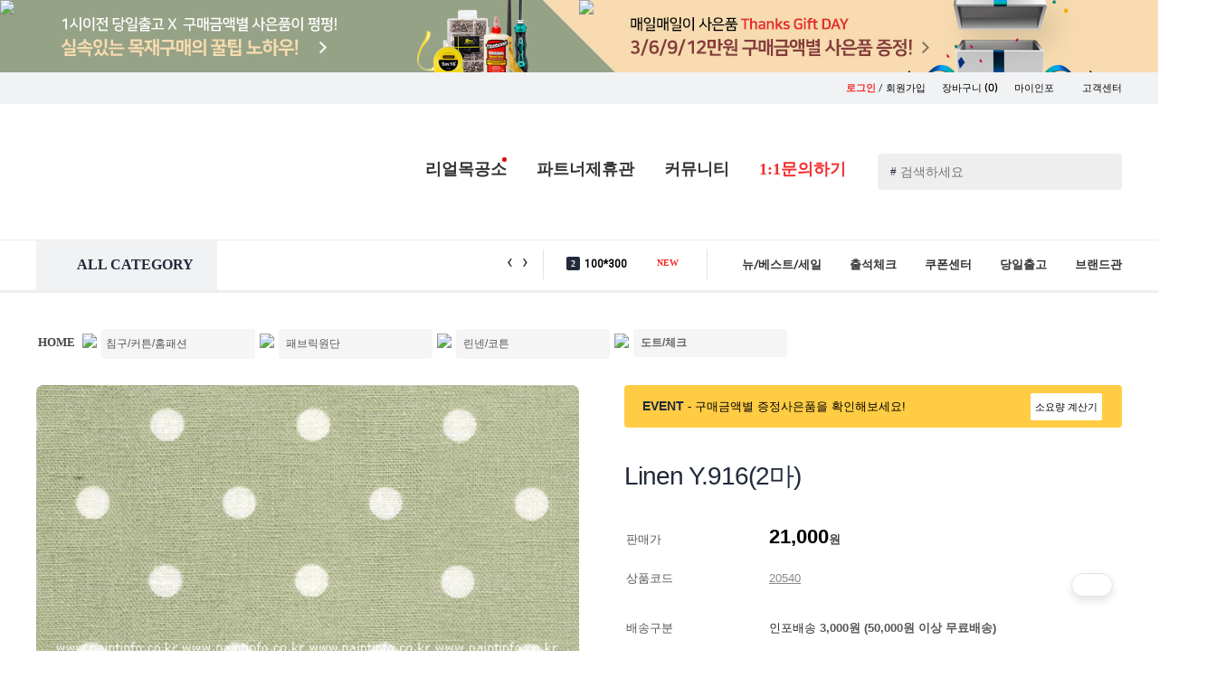

--- FILE ---
content_type: text/html; charset=UTF-8
request_url: https://paintinfo.co.kr/ishop/shop/item.html?itemID=20540&item_subidkey=A1316B4596C4599D4619
body_size: 372118
content:

<!DOCTYPE html>
<html lang='ko' style="min-width:1200px; ">
<head>
<title>셀프인테리어의 모든것 ! - 페인트인포</title>
<meta http-equiv='X-UA-Compatible' content='IE=edge,chrome=1'>
<meta http-equiv="Content-Type" content="text/html;charset=UTF-8"/>
<meta http-equiv="Content-Script-Type" content="text/javascript"/>
<meta http-equiv="Content-Style-Type" content="text/css"/>
<meta http-equiv="X-UA-Compatible" content="IE=Edge"/>
<meta http-equiv="keywords" content="페인트,포인트스티커,그래픽스티커,벽지,인테리어,diy리폼, diy가구,반제품,친환경페인트,철물,손잡이,손잡이닷컴,문고리닷컴,철천지,텐바이텐,1300k,경첩,데코스티커" />
<meta name="subject" content="페인트인포 - 셀프인테리어의 모든것!" />
<meta name="description" content="페인트,포인트스티커,그래픽스티커,벽지,인테리어,diy리폼, diy가구,반제품,친환경페인트,철물,손잡이,손잡이닷컴,문고리닷컴,철천지,텐바이텐,1300k,경첩,데코스티커" />
<meta name="ROBOTS" content="NOIMAGEINDEX"/>
<meta name="author" content="Paintinfo"/>
<meta name="msapplication-config" content="none"/>
<link rel="shortcut icon" type="image/x-icon" href="/p_favicon.ico"/>
<meta property="og:title" content="페인트인포 : Linen Y.916(2마)" />
<meta property="og:type" content="website" />
<meta property="og:description" content="Linen Y.916(2마)"/>
<meta property="og:url" content="https://www.paintinfo.co.kr/ishop/shop/item.html?itemID=20540&item_subidkey=A1316B4596C4599D4619" />
<meta property="og:image" content="https://img.paintinfo.co.kr/ishop/Shop/Itemimages/linen916_detail_4.jpg" />

		        <script type="text/javascript" src='/js/jquery-1.10.1.min.js'></script>
		        <script type="text/javascript" src='/js/placeholders.js'></script>
		<script type="text/javascript" src='/js/common.js'></script> 
		<script type="text/javascript" src='/js/scroll.js'></script> 
		<script type="text/javascript" src="/js/jquery.mousewheel-3.0.6.pack.js"></script>
		<script type="text/javascript" src="/js/fancybox-2.1.5/jquery.fancybox.js?v=2.1.5"></script>
		<script type="text/javascript" src="/js/fancybox-2.1.5/jquery.fancybox.pack.js?v=2.1.5"></script>
		<script type="text/javascript" src="/js/fancybox-2.1.5/helpers/jquery.fancybox-buttons.js?v=1.0.5"></script>
		<script type="text/javascript" src="/js/fancybox-2.1.5/helpers/jquery.fancybox-thumbs.js?v=1.0.7"></script>
		<script type="text/javascript" src="/js/fancybox-2.1.5/helpers/jquery.fancybox-media.js?v=1.0.6"></script>
		<script type="text/javascript" src="/js/flexslider/jquery.flexslider-min.js"></script>
		<script type="text/javascript" src='/js/swiper.min.js'></script>
		
		<script type="text/javascript" src='/js/cycle/jquery.cycle.all.js'></script> <!-- 추가 -->
		<script src="/js/popup_ui/ixBand_0.7.min.js" type="text/javascript"></script> <!-- 추가 -->
		<script type="text/javascript" src="/ishop/js/rock.js"></script> <!-- 추가 -->
		<link rel="stylesheet" type="text/css" href="/css/default.css"> <!-- 추가 -->
		<script type="text/javascript" src="/ishop/2019/js/carouseller.js"></script> <!-- 추가 -->
		<link rel="stylesheet" type="text/css" media="all" href="/css/simplyscroll.css"> <!-- 추가, 흐르는이미지 CSS -->
		

        <link rel='stylesheet' media='screen' href='/css/swiper.css'>
				

		
		<!-- <link rel='stylesheet' href='/css/common.css'> -->
		<link rel="stylesheet" type="text/css" href='/css/common_1908.css'> <!-- 기존 common.css을 엎으면 됨 -->
		<link rel="stylesheet" type="text/css" href="/js/fancybox-2.1.5/jquery.fancybox.css?v=2.1.5" media="all" />
		<link rel="stylesheet" type="text/css" href="/js/fancybox-2.1.5/helpers/jquery.fancybox-buttons.css?v=1.0.5" />
		<link rel="stylesheet" type="text/css" href="/js/fancybox-2.1.5/helpers/jquery.fancybox-thumbs.css?v=1.0.7" />

		<script type="text/javascript" src="https://spi.maps.daum.net/imap/map_js_init/postcode.v2.js"></script>
		<script type="text/javascript" src="/ishop/js/common.js"></script>
		<script type="text/javascript" src="/ishop/js/jquery/jquery.banner.js"></script>

		<link href="https://fonts.googleapis.com/css?family=Lato|Noto+Sans+KR:400,500,700,900" rel="stylesheet"> <!-- 추가, 웹폰트 -->
		<link href="https://fonts.googleapis.com/css?family=Noto+Serif+KR:400,500,600,700,900" rel="stylesheet"> <!-- 추가, 웹폰트 -->
		<link href="https://fonts.googleapis.com/css?family=Roboto" rel="stylesheet"> <!-- 추가, 웹폰트 -->
		<link href="https://fonts.googleapis.com/css?family=Bree+Serif" rel="stylesheet"> <!-- 추가, 웹폰트 -->
		<link href="https://fonts.googleapis.com/css?family=Margarine" rel="stylesheet"> <!-- 추가, 웹폰트 -->

<!--		
		<script type="text/javascript" src="/js/jquery/jquery.easing.1.3.js"></script>
		<script type="text/javascript" src="/js/fancybox/fancybox-1.3.4/jquery.fancybox-1.3.4.js"></script>
		<script type="text/javascript" src="/ishop/js/jquery.total.js"></script>
		<script type="text/javascript" src="/js/jquery/jquery.js"></script>
		<script type="text/javascript" src="http://ajax.googleapis.com/ajax/libs/jquery/1.4/jquery.min.js"></script>
-->	

<!-- Global site tag (gtag.js) - Google Analytics -->
<script async src="https://www.googletagmanager.com/gtag/js?id=UA-130098652-1"></script>
<script>
  window.dataLayer = window.dataLayer || [];
  function gtag(){dataLayer.push(arguments);}
  gtag('js', new Date());

  gtag('config', 'UA-130098652-1');
</script>

<script type="text/javascript" src="https://wcs.naver.net/wcslog.js"></script>

<!-- <div style="position:fixed;left:20px;bottom:50px;">
	<ul>
		<li><a href="/ishop/shop/attend_check.html"><img src="/ishop/2019/img/bnr/main_sbnr1.png" width="240px" alt=""></a></li><br>
		<li><a href="/ishop/shop/event_mall.html?seller=bodylike"><img src="/ishop/2019/img/bnr/main_sbnr4.png" width="194px" alt=""></a></li><br>
		<li><a href="/ishop/infoEtc/gift0206.html"><img src="/ishop/2019/img/bnr/main_sbnr2.png" width="240px" alt=""></a></li><br>
		<li><a href="/ishop/shop/event_show.html?event_id=2062&SubID=A1313"><img src="/ishop/2019/img/bnr/main_sbnr3.png" width="240px" alt=""></a></li>
	</ul>
</div> -->

<div class="floatingSide">
	<ul>
		<li class="todayView">
			<div class="icoNum">0</div>
			<a href="/ishop/myinfo/myinfo_today.html" onmouseover="showon(showFloat1)" onmouseout="hide(showFloat1)">
				<img src="/ishop/2019/img/ftico4_off.png" onmouseover="this.src='/ishop/2019/img/ftico4_on.png';" onmouseout="this.src='/ishop/2019/img/ftico4_off.png';" alt="오늘본상품">
			</a>
		</li>
		<li class="orderCart">
			<div class="icoNum">0</div>
			<a href="/ishop/shop/cart.html" onmouseover="showon(showFloat2)" onmouseout="hide(showFloat2)">
			<img src="/ishop/2019/img/ftico3_off.png" onmouseover="this.src='/ishop/2019/img/ftico3_on.png';" onmouseout="this.src='/ishop/2019/img/ftico3_off.png';" alt="장바구니"></a>
		</li>
		<li class="myInfo">
			<div class="icoNum">0</div>
			<a href="/ishop/myinfo/myinfo_orderlist_V180113.html?mipage=miordsearch" onmouseover="showon(showFloat3)" onmouseout="hide(showFloat3)">
			<img src="/ishop/2019/img/ftico2_off.png" onmouseover="this.src='/ishop/2019/img/ftico2_on.png';" onmouseout="this.src='/ishop/2019/img/ftico2_off.png';" alt="주문/배송조회"></a>
		</li>
		<li>
			<a href="/ishop/infobbs/bbs/write.php?bo_table=qna" onmouseover="showon(showFloat4)" onmouseout="hide(showFloat4)">
			<img src="/ishop/2019/img/ftico1_off.png" onmouseover="this.src='/ishop/2019/img/ftico1_on.png';" onmouseout="this.src='/ishop/2019/img/ftico1_off.png';" alt="1:1문의하기"></a>
		</li>
		<li style="background:none">
			<a href="" class="goTop" ><img style="border-radius:4px;box-shadow:0 6px 10px rgba(0,0,0,0.3)" src="/ishop/2019/img/ftico5.png" onmouseover="this.src='/ishop/2019/img/ftico5.png';" onmouseout="this.src='/ishop/2019/img/ftico5.png';" alt="맨위로"></a>
		</li>
	</ul>
</div>
<!-- 오늘본상품 팝업 -- >
	<a href="/ishop/myinfo/myinfo_today.html">
	<div id="showFloat1" class="floatSideMenu1" onmouseover="showon(showFloat1)"  onmouseout="hide(showFloat1)"  style="visibility:hidden;">
			오늘본상품
	</div></a>
<!-- 오늘본상품 팝업 -- >
<!-- 장바구니 -- >
	<a href="/ishop/shop/cart.html">
	<div id="showFloat2" class="floatSideMenu2" onmouseover="showon(showFloat2)"  onmouseout="hide(showFloat2)"  style="visibility:hidden;">
			장바구니
	</div></a>
<!-- 장바구니 -- >
<!-- 마이인포 -- >
	<a href="/ishop/myinfo/myinfo_orderlist_V180113.html">
	<div id="showFloat3" class="floatSideMenu3" onmouseover="showon(showFloat3)"  onmouseout="hide(showFloat3)"  style="visibility:hidden;">
			주문/배송
	</div></a>
<!-- 마이인포 -- >
<!-- 1:1문의 -- >
	<a href="#">
	<div id="showFloat4" class="floatSideMenu4" onmouseover="showon(showFloat4)"  onmouseout="hide(showFloat4)"  style="visibility:hidden;">
			1:1문의
	</div>
	</a>
<!-- 1:1문의 -->
<!-- //스크롤이동 -->
<script type="text/javascript">
// 사이드
$(document).ready( function() {
   $( window ).scroll( function() {
     if ( $( this ).scrollTop() > 100 ) {
      $( '.floatingSide' ).fadeIn();
     } else {
      $( '.floatingSide' ).fadeOut();
     }
   } );
   $( '.goTop' ).click( function() {
     $( 'html, body' ).animate( { scrollTop : 0 }, 400 );
     return false;
   } );
  });
//즐겨찾기
function addBookmark(){
	var title = "집꾸밀땐 페인트인포";
	var url = "https://www.paintinfo.co.kr";
	//FF
	if(window.sidebar && window.sidebar.addPanel){ 
		window.sidebar.addPanel(title, url, "");
	}
	//Opera
	else if(window.opera && window.print){
		var elem = document.createElement('a');
		elem.setAttribute('href',url);
		elem.setAttribute('title', title);
		elem.setAttribute('rel','sidebar');
		elem.click();
	}
	//IE
	else if(document.all ){
		window.external.AddFavorite(url, title);
	}
	else{
		alert("이용하시는 웹 브라우저는 기능이 지원되지 않습니다 \n\nCtrl+D 키를 누르시면 즐겨찾기에 추가하실수 있습니다.");
		//return true;
	}
}

//시작페이지 설정
function startPage(Obj, urlStr){
	if(document.all && window.external){
		Obj.style.behavior='url(#default#homepage)';
		Obj.setHomePage(urlStr);
	}else{
		alert("이용하시는 웹 브라우저는 기능이 지원되지 않습니다");
		return true;
	}
}
</script>
<script type="text/javascript">
function preload() { 
	if (!document.images) return;
	var ar = new Array();
	var arguments = preload.arguments;
	for (var i = 0; i < arguments.length; i++) {
		ar[i] = new Image();
		ar[i].src = arguments[i];
	}
}
</script> 


<!-- notice -->
<script type="text/javascript">
function fn_article3(containerID, buttonID, autoStart){
	var $element = $('#'+containerID).find('.notice-list');
	var $prev = $('#'+buttonID).find('.prev');
	var $next = $('#'+buttonID).find('.next');
	var $play = $('#'+containerID).find('.control > a.play');
	var $stop = $('#'+containerID).find('.control > a.stop');
	var autoPlay = autoStart;
	var auto = null;
	var speed = 5000;
	var timer = null;

	var move = $element.children().outerHeight();
	var first = false;
	var lastChild;

	lastChild = $element.children().eq(-1).clone(true);
	lastChild.prependTo($element);
	$element.children().eq(-1).remove();

	if($element.children().length==1){
		$element.css('top','0px');
	}else{
		$element.css('top','-'+move+'px');
	}

	if(autoPlay){
		timer = setInterval(moveNextSlide, speed);
		$play.addClass('on').text('▶');
		auto = true;
	}else{
		$play.hide();
		$stop.hide();
	}

	$element.find('>li').bind({
		'mouseenter': function(){
			if(auto){
				clearInterval(timer);
			}
		},
		'mouseleave': function(){
			if(auto){
				timer = setInterval(moveNextSlide, speed);
			}
		}
	});

	$play.bind({
		'click': function(e){
			if(auto) return false;

			e.preventDefault();
			timer = setInterval(moveNextSlide, speed);
			$(this).addClass('on').text('▶');
			$stop.removeClass('on').text('▣');
			auto = true;
		}
	});

	$stop.bind({
		'click': function(e){
			if(!auto) return false;

			e.preventDefault();
			clearInterval(timer);
			$(this).addClass('on').text('■');
			$play.removeClass('on').text('▷');
			auto = false;
		}
	});

	$prev.bind({
		'click': function(){
			movePrevSlide();
			return false;	
		},
		'mouseenter': function(){
			if(auto){
				clearInterval(timer);
			}
		},
		'mouseleave': function(){
			if(auto){
				timer = setInterval(moveNextSlide, speed);
			}
		}
	});

	$next.bind({
		'click': function(){
			moveNextSlide();
			return false;
		},
		'mouseenter': function(){
			if(auto){
				clearInterval(timer);
			}
		},
		'mouseleave': function(){
			if(auto){
				timer = setInterval(moveNextSlide, speed);
			}
		}
	});

	function movePrevSlide(){
		$element.each(function(idx){
			if(!first){
				$element.eq(idx).animate({'top': '0px'},'normal',function(){
					lastChild = $(this).children().eq(-1).clone(true);
					lastChild.prependTo($element.eq(idx));
					$(this).children().eq(-1).remove();
					$(this).css('top','-'+move+'px');
				});
				first = true;
				return false;
			}

			$element.eq(idx).animate({'top': '0px'},'normal',function(){
				lastChild = $(this).children().filter(':last-child').clone(true);
				lastChild.prependTo($element.eq(idx));
				$(this).children().filter(':last-child').remove();
				$(this).css('top','-'+move+'px');
			});
		});
	}

	function moveNextSlide(){
		$element.each(function(idx){

			var firstChild = $element.children().filter(':first-child').clone(true);
			firstChild.appendTo($element.eq(idx));
			$element.children().filter(':first-child').remove();
			$element.css('top','0px');

			$element.eq(idx).animate({'top':'-'+move+'px'},'normal');

		});
	}
}
</script>



<script type="text/javascript">
function trim(value) {
return value.replace(/^\s+|\s+$/g,"");
}
</script>

<script type="text/javascript">
$(function() {
	var targeti=1;

	/* 2016_02_24_byds - 속도개선
	$(".search").keyup(function(e){
		var inputSearch = $(this).val();
		inputSearch = trim(inputSearch);
		var dataString = 'searchword='+ escape(inputSearch);
		if(inputSearch!=''){
			var key = e.keyCode;
			if(key == 40){
				$('#divResult').attr('tabindex', -1).focus();
				$('.display_box').css('background-color','white');
				$('#mvdiv_' + targeti).css('background-color','#e5e5e5');
				$('#mvdiv_' + targeti).attr('tabindex', -1).focus();
			}else{
				$.ajax({
					type: "GET",
					url: "/ishop/shop/search.autoproduct.php",
					data: dataString,
					cache: false,
					success: function(html){
						$("#divResult").html(html).show();
					}
				});
			}
		}
		return false;
	});
	*/
	$(".search").keyup(function(e){
		var inputSearch = $(this).val();
		inputSearch = trim(inputSearch);
		var dataString = 'searchword='+ escape(inputSearch);

		if(inputSearch!=''){
			var key = e.keyCode;
			if(key == 40){
				$('#divResult').attr('tabindex', -1).focus();
				$('.display_box').css('background-color','white');
				$('#mvdiv_' + targeti).css('background-color','#e5e5e5');
				$('#mvdiv_' + targeti).attr('tabindex', -1).focus();
			}else{
				setTimeout(function(){
					if($(".search").val() == inputSearch){
						autocomplete(dataString);
					}
				}, 200);
			}
		}
		return false;
	});
	
	//마우스로 선택 클릭한 경우
	jQuery("#divResult").on("click",function(e){
		var $clicked = $(e.target);
		var $name = $clicked.find('.name').html();
		var decoded = $("<div/>").html($name).text();
		$('#frm_mainsearch').val(decoded);
	});
	//검색 INPUT 박스외에 다른곳 클릭시
	jQuery(document).on("click", function(e) {
		var $clicked = $(e.target);
		if (! $clicked.hasClass("search")){
			jQuery("#divResult").fadeOut();
		}
	});
	//검색단어 INPUT BOX 클릭
	$('#frm_mainsearch').click(function(){
		var class_su = $(".display_box").size();
		if(class_su>0){
			jQuery("#divResult").fadeIn();
		}
	});
	$('#divResult').keyup(function(e) {
		var key = e.keyCode;
		switch(key){
			case 38: targeti--; break; //위 방향키
			case 40: targeti++; break; //아래 방향키
			case 39: break; //우측 방향키
			case 37: break; //좌측 방향키
		}
		if(targeti <= 1){
			targeti=1;
		}
		if(targeti >101){
			targeti=101;
		}
		if(key==13){
			var url = $('a', '#mvdiv_'+ targeti).filter("[href]").attr('href');
			$(location).attr('href',url);
		}else{
			$('#mvdiv_' + targeti).attr('tabindex', -1).focus();
			$('.display_box').css('background-color','white');
			$('#mvdiv_' + targeti).css('background-color','#e5e5e5');
			$('#mvdiv_' + targeti).attr('tabindex', -1).focus();
		}
	});
});

//2016_02_24_byds - 속도개선
function autocomplete(data_txt){
	$.ajax({
		type: "GET",
		url: "/ishop/shop/search.autoproduct.php",
		data: data_txt,
		cache: false,
		success: function(html){
			$("#divResult").html(html).show();
		}
	});
}

</script>

</head>

<body beforeunload="javascript:quickInit();">

<script type="text/javascript">
if(!wcs_add) var wcs_add = {};
wcs_add["wa"] = "1204956858d6698";
wcs_do();
</script>

	<script>

	var $body = $(document.body); //자주 사용하기에 캐시되게 변수에 넣어준다
	$top = '';

	//div 를 만들고 
	//top className을 주고
	//처음에는 숨겨둔다

	$top = $('<div>').addClass('top').hide().click(function() {  // 클릭이 이벤트 할당
		//$body.animate({ scrollTop: 0 }); //animation효과로 scollTop=0으로 이동
		$('html, body').animate({ // ie에서도 작동됨
			"scrollTop" : 0 
		}, 500);
	}).appendTo($body); // body에 top을 넣는다

	//윈도우의 스크롤위치로 위로가기 버튼을 보여줘야기에 핸들러 작성
	/*
	$(window).scroll(function() {
		var y = $(this).scrollTop();
		if(y >= 150){
				$top.fadeIn();
		}
		else {
				$top.fadeOut();
		}
	});
	*/
	</script>
<!-- 탑으로 -->



<!---->
<script>
function todayItemList(page){
	$.post('/ishop/flip_today.php',
	{
		'page':page	
	},function(data){
		$('#pannelcon2').empty();
		$('#pannelcon2').html(data);
		var vals = $('#view_today_num').val();
		var t_page = $('#view_today_page').val();
		$('#pannelcontxt2').html(vals);
		$("#v_page").text(t_page);
	});
}

function todayItemDel(vals,page){
	$.post('/ishop/sidebar.todaydel.php',
	{
		'delitemid':vals		
	}, function(){
		todayItemList(1);
	});
}


function jangbaguniItemList(page){
	$.post('/ishop/flip_jangbaguni.php',
	{
		'page':page	
	},function(data){
		$('#pannelcon1').empty();
		$('#pannelcon1').html(data);
		var vals = $('#view_jangbaguni_num').val();
		$('#pannelcontxt1').html(vals);
	});
}


function jangbaguniItemDel(vals,page){
	$.post('/ishop/sidebar.jangbagunidel.php',
	{
		'delitemid':vals		
	}, function(){
		jangbaguniItemList(page);
	});
}

function wishlistList(page){
	$.post('/ishop/flip_wishlist.php',
	{
		'page':page	
	},function(data){
		$('#pannelcon3').empty();
		$('#pannelcon3').html(data);
		var vals = $('#view_wishlist_num').val();
		$('#pannelcontxt3').html(vals);
	});
}


function wishlistDel(vals,page){
	$.post('/ishop/sidebar.wishlistdel.php',
	{
		'delitemid':vals		
	}, function(){
		wishlistList(page);
	});
}



</script>

<!--div id="topline_banner" class="topline_ad" style="background:url('http://img.paintinfo.co.kr/product_2012/event/todaydeli/bgp2.png');display:none;border-bottom:0px solid #e3e3e3;"-->
<div id="topline_banner" class="topline_ad" style="background-color:#bde7eb; border: solid 0px red; width: 100%; cursor:pointer;  ">
	<div align="center" class="inner" style="margin:0 auto; height: 80px; background:url('https://www.paintinfo.co.kr/new_images/common/top_bnr8.jpg') center no-repeat; ">
			<div style="position: relative;  ">
				<div style="border:0px solid #000; float:left; z-index:999999999999999999999999999999;">
					<a href="javascript:closeToplineBanner()"><img src="https://www.paintinfo.co.kr/product_2012/event/todaydeli/close.png" style="  "></a>
				</div>
			</div>
            <div>
				<img src="https://www.paintinfo.co.kr/ishop/img/main/top_banner_link.png" usemap="#top_banner" border="0"/>
				<map name="top_banner">
				  <area shape="rect" coords="-122,2,603,103" href="https://www.paintinfo.co.kr/ishop/shop/itemlist.html?SubID=A1355B1357">
				  <area shape="rect" coords="603,1,1204,103" href="http://www.paintinfo.co.kr/ishop/infoEtc/gift0206.html">
				</map>
			</div>
	</div>


</div>

<!-- 탑 배너 -->
<script type="text/javascript">

var slide_banner_timer = 0;
var view_time = 0;

function showToplineSlide()
{
	var cookiedata = document.cookie;
	//alert(cookiedata);
	if(cookiedata.indexOf("toplinebanner=done") < 0 ) {
		document.getElementById('topline_banner').style.display = "";
    $("#topline_slide").css("display", "").clearQueue().stop().animate({"marginTop":"0px"}, {
        "duration":1000,
        "complete":function() {
            slide_banner_timer = setTimeout(hideToplineSlide, 1000*view_time);
        }
    });

	} else {
		document.getElementById('topline_banner').style.display = "none";
	}
}

function hideToplineSlide()
{
    $("#topline_slide").clearQueue().stop().animate({"marginTop":"-420px"}, {
        "duration":1000,
        "complete":function() {
            $(this).css("display", "none");
        }
    });
}

function closeToplineBanner(srl, term)
{
    $("#topline_banner").toggle("up");
		// ~~~ coding
		close_TopBanner();
		// ~~~
}

function closeSlideBanner()
{
    clearTimeout(slide_banner_timer);
    hideToplineSlide();
}

$("#topline_slide_inner").mouseover(function() {
    if (slide_banner_timer > 0)
    {
        clearTimeout(slide_banner_timer);
        slide_banner_timer = 0;
    }
});

$("#topline_slide_inner").mouseout(function() {
    if (slide_banner_timer == 0)
        slide_banner_timer = setTimeout(hideToplineSlide, 1000);
});

$(function() {
    showToplineSlide();
});



function setCookie_TopBanner( name, value, expiredays ) {
	var todayDate = new Date();
	todayDate.setDate( todayDate.getDate() + expiredays );
	document.cookie = name + "=" + escape( value ) + "; path=/; expires=" + todayDate.toGMTString() + ";";
}
function close_TopBanner() {
	setCookie_TopBanner( "toplinebanner", "done" , 1 );
	document.getElementById('topline_banner').style.display = "none";
}

</script>

<!-- 탑 배너 -->



<!-- 맨위로 스크롤이동 // 2017.02.11 // 류 추가 -->
<a name="top"></a>

<!-- 맨위로 스크롤이동 // 2017.02.11 // 류 추가 -->

<div id="header">



<!-- Global site tag (gtag.js) - Google Analytics -->
<script async src="https://www.googletagmanager.com/gtag/js?id=UA-130098652-1"></script>
<script>
  window.dataLayer = window.dataLayer || [];
  function gtag(){dataLayer.push(arguments);}
  gtag('js', new Date());

  gtag('config', 'UA-130098652-1');
</script>

<!-- Global site tag (gtag.js) - Google Analytics -->
<script async src="https://www.googletagmanager.com/gtag/js?id=UA-142486714-1"></script>
<script>
  window.dataLayer = window.dataLayer || [];
  function gtag(){dataLayer.push(arguments);}
  gtag('js', new Date());

  gtag('config', 'UA-142486714-1');
</script>


<script>
/* 실시간 검색어 */
function textScroll(scroll_el_id) {
    this.objElement = document.getElementById(scroll_el_id);
    this.objElement.style.position = 'relative';
    this.objElement.style.overflow = 'hidden';

    this.objLi = this.objElement.getElementsByTagName('li');
    this.height = this.objElement.offsetHeight; // li 엘리먼트가 움직이는 높이(외부에서 변경가능)
    this.num = this.objLi.length; // li 엘리먼트의 총 갯수
    this.totalHeight = this.height*this.num; // 총 높이
    this.scrollspeed = 1; // 스크롤되는 px
    this.objTop = new Array(); // 각 li의 top 위치를 저장
    this.timer = null;
    
    for(var i=0; i<this.num; i++){
        this.objLi[i].style.position = 'absolute';
        this.objTop[i] = this.height*i;
        this.objLi[i].style.top = this.objTop[i]+"px";
    }
}

textScroll.prototype.move = function(){
    for(var i=0; i<this.num; i++) {
        this.objTop[i] = this.objTop[i] - this.scrollspeed;
        this.objLi[i].style.top = this.objTop[i]+"px";
    }
    if(this.objTop[0]%this.height == 0){
        this.jump();
    }else{
        clearTimeout(this.timer);
        this.timer = setTimeout(this.name+".move()",10);
    }
}

textScroll.prototype.jump = function(){
    for(var i=0; i<this.num; i++){
        if(this.objTop[i] == this.height*(-2)){
            this.objTop[i] = this.objTop[i] + this.totalHeight;
            this.objLi[i].style.top = this.objTop[i]+"px";
        }
    }
    clearTimeout(this.timer);
    this.timer = setTimeout(this.name+".move()",5000);
}

textScroll.prototype.start = function() {
    this.timer = setTimeout(this.name+".move()",5000);
}
</script>

<div class="top_header_layout">
	<div class="layout_login_box ftrbt">
		<ul>
						<li>
				<div class="joinPopIco icoAnime alternate"></div> 
				<a href="/ishop/Member/login.html"><b class="ftred">로그인</b></a> / <a href="/ishop/Member/member_join_select.html">회원가입</a>
			</li>
						<!-- 로그인시 <li><span>유진</span> 고객님 환영합니다!</li> -->
			<li><a href="/ishop/shop/cart.html" >장바구니 <span class="ftsNanum">(0)</span></a></li>
						<li><a href="/ishop/Member/login.html?url=L2lzaG9wL215aW5mby9teWluZm9fb3JkZXJsaXN0X1YxODAxMTMuaHRtbA==" >마이인포 <span class="downArrIco"></span></a></li>
			<li><a href="/ishop/shop/cs.html">고객센터</a><!-- <a href="https://www.paintinfo.co.kr/ishop/shop/cart_1.html">..</a> --></li>
		</ul>
	</div>

	<!-- 마이인포 팝업창 -->
		<!-- // 팝업창 -->
		
	<div class="layout_main_logobox">
		<div class="header_wrap">
			<a href="/ishop"><!-- <h1 class="titleLogo"></h1> <--><img src="/ishop/2019/img/logo2.gif" alt=""></--></a>				
			<ul class="searchBox">
				<form id="frm_mainsearch" name="frm_mainsearch" method="get" action="/ishop/shop/search.html">
					<input type="hidden" name="url" value="+++https%3A%2F%2Fwww.paintinfo.co.kr%2Fishop%2Fshop%2Fitem.html%3FitemID%3D20540%26item_subidkey%3DA1316B4596C4599D4619"/>
					<input type="hidden" name="searchwhere" value="M"/>
					<input type="hidden" id="callbackid" value="" />
					<li>
						<span class="tagsch">#</span><input type="text" name="mainkeyword" value="" placeholder="검색하세요" onfocus=" this.value=''; " class="ftsize14 search" />
						<input type="button" value="" class="searchBtnico" onclick="javascript:search();" />
					</li>
					<div id="divResult" style='position:absolute;width:376px;height:417px;top:35px;left:0px;z-index:99;background-color:#ffffff;overflow-y:scroll; z-index:1000000; display: none; border: solid 0px  #555; padding:10px; box-shadow:0 0 15px rgba(0,0,0,0.15); border-radius:6px  '></div>
				</form>
			</ul>
			<ul class="cmmenu">
				<li><a href="/ishop/infoEtc/egong_real02.html" class="emok_block" >리얼목공소<div style="width:5px;height:5px;background:#d11;border-radius:11px;position:absolute;margin:-25px 85px"></div></a></li>
				<!-- <li><div class="main_ico_bubble">무료견적</div><a href="/ishop/infoEtc/egong_real.html" class="emok_block" onmouseover="showon(show3)" onmouseout="hide(show3)">인터넷목공소</a> < !-- <div class="brIcon1 "></div> -- ></li> -->
				<li><!-- <div class="main_ico_bubble">대량구매</div> --><a href="/ishop/infoEtc/dome_title4.html" >파트너제휴관</a> <!-- <div class="brIcon2 "></div> --></li>
				<li><a href="/ishop/shop/community_main.html" class="comm_block" onmouseover="showon(show1)" onmouseout="hide(show1)">커뮤니티</a></li>
				<!-- <li><a href="#">뉴/세일/베스트</a></li> -->							
				<li><a href="/ishop/infobbs/bbs/write.php?bo_table=qna" class="ftred ">1:1문의하기</a> <!-- <div class="brIcon3 "></div> -->
					<!-- <div style="position:absolute;margin:-43px 26px"><img src="https://www.paintinfo.co.kr/ishop/2019/img/talk4.gif" alt="talk_icon"></div> -->
				</li>
			</ul>
		</div>
	</div>
		
	<!-- 인터넷목공소 팝업창 -->
	<div id="show3" class="mouseov_popwin gongbang_pop_window" onmouseover="showon(show3)"  onmouseout="hide(show3)"  style="visibility : hidden;">
		<div class="angleWrap">
			<span class="triangle_up"></span>
		</div>
		<div class="pop_comm1">
			<!-- <img src="/new_images/common/mokico2.jpg" alt=""> -->
			<ul>
				<li class=""><a href="/ishop/infobbs/bbs/board.php?bo_table=egong">무료견적 서비스</a></li>
				<li class=""><a href="/ishop/infoEtc/egong_real02_1.html">목재가공 서비스</a></li>
				<li class=""><a href="/ishop/infoEtc/egong_real02.html">무료절단 서비스</a></li>
				<li class=""><a href="/ishop/infoEtc/egong_real03.html">당일배송 서비스</a></li>
				<li class=""><a href="/ishop/infoEtc/egong_real04.html">한판재단 서비스</a></li>
			</ul>
		</div> 
	</div>
	<!-- // 인터넷목공소 팝업창 -->
	
	<div class="top_navi_wrap">
		
<div class="pop_common_area top_add" id="pop_common_area" classname="pop_common_area top_add" >
	<div class="pop_common_cont">
		<!-- 아이콘 라벨 -->
		<div class="pop_common_icon" >			
			<ul id="modelIconUl" >
						</ul>
		</div>

		<!-- 팝업 컨텐츠 -->
		<div class="pop_com_group" id="popUpBox" >
				
		</div>
	</div>
	<!-- pop_common_cont -->
</div>
<!-- pop_common_area -->






	<script type="text/javascript" >
	(function ($, $B) {
		// =============== Layer 공지 팝업 =============== //
		$( window ).load( function () {
			var ANI_DURATION = 400,
				POP_MARGIN = 12;

			var _$target = $( '.pop_common_area' ),
				_$iconArea = _$target.find( '.pop_common_icon' ),
				_$icons = _$iconArea.find( 'ul > li' ),
				_$popArea = _$target.find( '.pop_com_group' ),
				_$pops = _$popArea.find( '.notice_popup' );

			if ( !_$pops.length ) return;

			var _isDisabled = false;

			// ---------- Initialize ---------- //
			initialize();

			// ---------- Protected Methods ---------- //
			function initialize () {
				addEvents();

				var viewWidth = 0;

				_$pops.each( function ( idx, el ) {
					var $pop = $( el ).attr( 'data-idx', idx ),
						$icon = _$icons.eq( idx ).attr( 'data-idx', idx ),
						cookieId = $pop.data( 'cookie-id' ) || idx;

					if ( $B.utils.cookie('noticePopClose_' + cookieId) ) {
						$icon.css( 'display', 'block' );
						$pop.css( 'display', 'none' );
					} else {
						$icon.css( 'display', 'none' );
						$pop.css({
							display: 'block',
							left: viewWidth + 'px'
						});
						//viewWidth += ($pop.outerWidth()+384) + POP_MARGIN;
						viewWidth += $pop.outerWidth() + POP_MARGIN;
					}
				});

				setIconState();
				_$iconArea.find( '.icon_item' ).removeClass( 'first' ).filter( ':visible:eq(0)' ).addClass( 'first' );
			}

			function setIconState () {
				if ( _$icons.is(':visible') ) {
					_$iconArea.css( 'visibility', 'visible' );
				} else {
					_$iconArea.css( 'visibility', 'hidden' );
				}
			}

			function addEvents () {
				_$icons.on( 'click', '>a', function (e) {
					if ( _isDisabled ) return;
					e.preventDefault();
					var idx = $( this ).parent().data( 'idx' );
					openPopup( idx );
					setIconState();
					
				});

				_$pops.find( '.checkbox_area, .ui-layer-close' ).on( 'click', function (e) {
					if ( _isDisabled ) return;
					var idx = $( this ).closest( '.notice_popup' ).index();

					if ( $(this).hasClass('ui-layer-close') ) {
						e.preventDefault();
						closePopup( idx );
					} else {
						closePopup( idx );
						var cookieId = _$pops.eq( idx ).data( 'cookie-id' ) || idx;
						$B.utils.cookie( 'noticePopClose_' + cookieId, true, 24 * 60 );
					}
				});
			}

			function getLastX ( $el ) {
				var result = 0,
					left = $el.css( 'left' );

				if ( typeof left === 'string' ) left = left.replace( 'px', '' );
				if ( left ) {
					result = Number(left) + $el.outerWidth() + POP_MARGIN;
				} else {
					result = 0;
				}

				return  result + 'px';
			}

			function openPopup ( dataIdx ) {
				_isDisabled = true;
				_$icons.filter( '[data-idx=' + dataIdx + ']' ).css( 'display', 'none' );
				_$iconArea.find( '.icon_item' ).removeClass( 'first' ).filter( ':visible:eq(0)' ).addClass( 'first' );

				var $pop = _$pops.filter( '[data-idx=' + dataIdx + ']' ).stop(),
					$contents = $pop.find( '.shape' ),
					$last = _$popArea.find( '.notice_popup:visible' ).last();

				var border = $pop.css( 'borderLeftWidth' ) || '';
				border = Number( border.replace('px', '') ) * 2;

				_$popArea.append( $pop );

				$pop.css({
					display: 'block',
					width: 0,
					height: 0
				}).animate({
					top: 0,
					left: getLastX( $last ),
					width: $contents.outerWidth() + border + 'px',
					height: $contents.outerHeight() + border + 'px'
				}, {
					duration: ANI_DURATION,
					complete: function () {
						_isDisabled = false;
					}
				});
			}

			function closePopup ( idx ) {
				_isDisabled = true;
				var currentLeft;

				_$popArea.find( '.notice_popup' ).each( function ( index, el ) {
					var $pop = $( el ).stop();

					if ( index === idx ) {
						currentLeft = $pop.css( 'left' );

						$pop.animate({
							left: '-15px',
							top: '15px',
							width: 0,
							height: 0
						}, {
							duration: ANI_DURATION,
							complete: function () {
								var $icon = _$iconArea.find( '.icon_item[data-idx=' + $pop.data('idx') + ']').css( 'display', 'block' );
								_$iconArea.css( 'visibility', 'visible' ).find( 'ul' ).append( $icon );
								_$iconArea.find( '.icon_item' ).removeClass( 'first' ).filter( ':visible:eq(0)' ).addClass( 'first' );
								$pop.css( 'display', 'none' );

								_isDisabled = false;
							}
						});
					} else if ( index > idx ) {
						if ( $pop.is(':visible') ) {
							$pop.animate({
								left: currentLeft
							}, {
								duration: ANI_DURATION
							});

							currentLeft = $pop.css( 'left' );
						}
					}
				});
			}
		});

		// ===============  배너 적용 =============== //
		/*
		$( '.event_bann' ).slideList({
			eventBlock: false,
			loop: true,
			motionType: 'slide',
			viewLength: 1
		});
		*/
		// ===============  배너 적용 =============== //
	})(jQuery, ixBand);	
	</script>
		<ul class="haderNavignb">	
			<!-- <div style="border:0px solid #ccc;width:200px;height:50px;position:absolute;"></div> -->
			<div class="allcategory"><span class="icoMenu"></span> ALL CATEGORY <!-- <span class="icoArrdown"></span> --></div>			
			<div class="alarm_event_box">
				<a href="#"><span id="" class="icoAlarm"></span></a>
				

	<div class="works_item alignleft clear ftrbt">			
		<div class="carouseller row-fluid for-car"> 
			<div class="carousel-wrapper"> 
				<div class="carousel-items"> 
								</div>
			</div>
			<div class="carousel-control-block">
				<div class="carousel-button-left shadow"><a href="javascript:void(0)">‹</a></div> 
				<div class="carousel-button-right shadow"><a href="javascript:void(0)">›</a></div> 
			</div>
		</div>
	</div>
   
	<script type="text/javascript">
		$(function() {
			try {
				carouseller = new carousel('.carouseller');

			} catch (exception) { 
			
			} finally { 
			}


		});
	</script>			</div>
			<a href="#">
				<div class="keyword_box " onmouseover="showon(show_search)" onmouseout="hide(show_search)">
					<ul id="scroll" style="height:25px;">
						<li><span class='key_on'>1</span><h1 class='ftrbt ellipsis'>파티션</h1><span class='keyword_new'>NEW</span></li><li><span class='key_on'>2</span><h1 class='ftrbt ellipsis'>100*300</h1><span class='keyword_new'>NEW</span></li><li><span class='key_on'>3</span><h1 class='ftrbt ellipsis'>다보</h1><span class='keyword_new'>NEW</span></li><li><span class='key_on'>4</span><h1 class='ftrbt ellipsis'>광목</h1><span class='keyword_new'>NEW</span></li><li><span class='key_on'>5</span><h1 class='ftrbt ellipsis'>유리 파티션</h1><span class='keyword_new'>NEW</span></li><li><span class='key_on'>6</span><h1 class='ftrbt ellipsis'>욕실 부스</h1><span class='keyword_new'>NEW</span></li><li><span class='key_on'>7</span><h1 class='ftrbt ellipsis'>너도밤나무</h1><span class='keyword_new'>NEW</span></li><li><span class='key_on'>8</span><h1 class='ftrbt ellipsis'>로프</h1><span class='keyword_new'>NEW</span></li><li><span class='key_on'>9</span><h1 class='ftrbt ellipsis'>45</h1><span class='keyword_new'>NEW</span></li>					</ul>
				</div>
			</a>	
			
			<div id="show_search" class="mouseov_popwin sch_menulist ftrbt" onmouseover="showon(show_search)"  onmouseout="hide(show_search)"  style="visibility : hidden;">
				<ul>
					<li>실시간 인기검색어</li>
					<li class=''><a href=https://www.paintinfo.co.kr/ishop/shop/search.html?mainkeyword=%ED%8C%8C%ED%8B%B0%EC%85%98&searchwhere=M class='ellipsis' style=''><span >1</span>파티션</a><h1 class='keyword_new'>NEW</h1></li><li class=''><a href=https://www.paintinfo.co.kr/ishop/shop/search.html?mainkeyword=100%2A300&searchwhere=M class='ellipsis' style=''><span >2</span>100*300</a><h1 class='keyword_new'>NEW</h1></li><li class=''><a href=https://www.paintinfo.co.kr/ishop/shop/search.html?mainkeyword=%EB%8B%A4%EB%B3%B4&searchwhere=M class='ellipsis' style=''><span >3</span>다보</a><h1 class='keyword_new'>NEW</h1></li><li class=''><a href=https://www.paintinfo.co.kr/ishop/shop/search.html?mainkeyword=%EA%B4%91%EB%AA%A9&searchwhere=M class='ellipsis' style=''><span >4</span>광목</a><h1 class='keyword_new'>NEW</h1></li><li class=''><a href=https://www.paintinfo.co.kr/ishop/shop/search.html?mainkeyword=%EC%9C%A0%EB%A6%AC+%ED%8C%8C%ED%8B%B0%EC%85%98&searchwhere=M class='ellipsis' style=''><span >5</span>유리 파티션</a><h1 class='keyword_new'>NEW</h1></li><li class=''><a href=https://www.paintinfo.co.kr/ishop/shop/search.html?mainkeyword=%EC%9A%95%EC%8B%A4+%EB%B6%80%EC%8A%A4&searchwhere=M class='ellipsis' style=''><span >6</span>욕실 부스</a><h1 class='keyword_new'>NEW</h1></li><li class=''><a href=https://www.paintinfo.co.kr/ishop/shop/search.html?mainkeyword=%EB%84%88%EB%8F%84%EB%B0%A4%EB%82%98%EB%AC%B4&searchwhere=M class='ellipsis' style=''><span >7</span>너도밤나무</a><h1 class='keyword_new'>NEW</h1></li><li class=''><a href=https://www.paintinfo.co.kr/ishop/shop/search.html?mainkeyword=%EB%A1%9C%ED%94%84&searchwhere=M class='ellipsis' style=''><span >8</span>로프</a><h1 class='keyword_new'>NEW</h1></li><li class=''><a href=https://www.paintinfo.co.kr/ishop/shop/search.html?mainkeyword=45&searchwhere=M class='ellipsis' style=''><span >9</span>45</a><h1 class='keyword_new'>NEW</h1></li>				</ul>
			</div>

			<!-- 검색키워드 마우스오버시 팝업창 -->
			<div id="kwPop_win" class="mouseov_popwin popKwordbox"></div>
			<!-- //검색키워드 마우스오버시 팝업창 -->
			

			<div id="content00" class="head_submenu ftrbt">
				<ul>
					<li class="dot-ico"><a href="/ishop/shop/corner_new.html" >뉴/베스트/세일</a></li>
					<li><a href="/ishop/shop/attend_check.html">출석체크</a></li>
					<li><a href="/ishop/shop/coupon_center.html">쿠폰센터</a></li>
					<li class=""><a href="/ishop/shop/event_show.html?event_id=2062&SubID=A1313">당일출고<!-- <span class="downArrIco"></span> --></a></li>
					<!-- <li><a href="/ishop/shop/event.html">이벤트존</a></li> -->
					<li><a href="/ishop/shop/store.html">브랜드관</a></li>
				</ul>
			</div>

			<!-- 커뮤니티메뉴 팝업창 -->
			<div id="show1" class="mouseov_popwin comm_menulist" onmouseover="showon(show1)"  onmouseout="hide(show1)"  style="visibility : hidden;">
				<div class="angleWrap">
					<span class="triangle_up"></span>
				</div>
				<div>
					<ul>
						<li><a href="/ishop/infoEtc/supporter1212.html"><b>서포터즈 모집</b></a></li>
						<li><a href="/ishop/infobbs/bbs/board.php?bo_table=reform">DIY레시피</a></li>
						<li><a href="/ishop/shop/magazine_main.html">작가매거진</a></li>
						<li><a href="/ishop/infobbs/bbs/board.php?bo_table=skill">리폼갤러리</a></li>
						<li><a href="/ishop/infobbs/bbs/main_starking.php?bo_table=starking">명예의 전당</a></li>
						<li><a href="/ishop/infobbs/bbs/board.php?bo_table=detective&wr_id=1397">도전명탐정</a></li>
						<li><a href="/ishop/Customer/lotto.html">행운의 로또</a></li>
						<li><a href="/ishop/infobbs/bbs/board.php?bo_table=onlinehouse">온라인집들이</a></li>
						<li><a href="/ishop/infobbs/bbs/board.php?bo_table=inform">가입인사</a></li>
						<li><a href="/ishop/infobbs/bbs/board.php?bo_table=movie">비디오클립</a></li>
						<li><a href="/ishop/infobbs/bbs/board.php?bo_table=prizewinner">이벤트당첨자</a></li>
					</ul>
				</div>
			</div>
			<!-- //커뮤니티메뉴 팝업창 -->
		</ul>
	</div><!-- top_navi_wrap -->
</div> <!-- top_header_layout -->

	<!-- 실시간검색어 스크립트 -->
	<script type="text/javascript">
	var real_search_keyword = new textScroll('scroll'); // 스크롤링 하고자하는 ul 엘리먼트의 id값을 인자로 넣습니다
	real_search_keyword.name = "real_search_keyword"; // 인스턴스 네임을 등록합니다
	real_search_keyword.start(); // 스크롤링 시작
	</script>
	<!-- 실시간검색어 스크립트 -->
<!------------------------------------------------------------------------------><!-- 메인카테고리박스 -->
<div id="menu">
	<div id="menu_box">
		<div id="category">
			<div id="sub_category">
			<ul id='sub_category_list'>
					<div class="category01"><img src="/new_images/common/main_cate_txt01.png" alt=" "><title>REFORM DIY</title></div>
					<li class="category02"  onmouseover="subcategory_show('A1313');" onmouseout="subcategory_hide('A1313');">
					<a href="/ishop/shop/cate.html?sorttype=4&brand=&SubID=A1313">
					<img src="/new_images/common/main_cate_txt02.png" onmouseover='this.src="/new_images/common/main_cate_txt02_on.png";' onmouseout='this.src="/new_images/common/main_cate_txt02.png";' alt="">
					<img src="https://www.paintinfo.co.kr/new_images/main/btn_on.gif" style='position:absolute; margin:7px 0 0 -45px; ' align="absmiddle" alt="" /><title>페인트/스텐실</title></a>
					</li>

					<a href="/ishop/shop/cate.html?sorttype=4&brand=adminCutitem&SubID=A1355">
					<li class="category02"  onmouseover="subcategory_show('A1355');" onmouseout="subcategory_hide('A1355');">									
					<img src="/new_images/common/main_cate_txt03.png" onmouseover='this.src="/new_images/common/main_cate_txt03_on.png";' onmouseout='this.src="/new_images/common/main_cate_txt03.png";' alt="">
					<img src="https://www.paintinfo.co.kr/new_images/main/btn_on.gif" style='position:absolute; margin:7px 0 0 -55px; ' align="absmiddle" alt="" /><title>반제품/목재/몰딩</title>
					</li>
					</a>

					<li class="category02"  onmouseover="subcategory_show('A1764');" onmouseout="subcategory_hide('A1764');"><a href="/ishop/shop/cate.html?SubID=A1764&sorttype=4&brand=admin&linenum=&grp=#ac_qs"><img src="/new_images/common/main_cate_txt04.png" onmouseover='this.src="/new_images/common/main_cate_txt04_on.png";' onmouseout='this.src="/new_images/common/main_cate_txt04.png";' alt=""><title>손잡이/철물</title></a>
					</li>

					<li class="category02"  onmouseover="subcategory_show('A1318');" onmouseout="subcategory_hide('A1318');"><a href="/ishop/shop/cate.html?SubID=A1318">
					<img src="/new_images/common/main_cate_txt05.png" onmouseover='this.src="/new_images/common/main_cate_txt05_on.png";' onmouseout='this.src="/new_images/common/main_cate_txt05.png";' alt=""><title>타일/파벽돌/바닥재</title></a>
					</li>

					<div class="category01"><img src="/new_images/common/main_cate_txt06.png" alt="" ><title>INTERIOR</title></div>
					<li class="category02"  onmouseover="subcategory_show('A1314');" onmouseout="subcategory_hide('A1314');">
					<a href="/ishop/shop/cate.html?SubID=A1314">
					<img src="/new_images/common/main_cate_txt07.png" onmouseover='this.src="/new_images/common/main_cate_txt07_on.png";' onmouseout='this.src="/new_images/common/main_cate_txt07.png";' alt=""><title>시트지/스티커</title></a>
					</li>

					<li class="category02"  onmouseover="subcategory_show('A1315');" onmouseout="subcategory_hide('A1315');">
					<a href="/ishop/shop/cate.html?SubID=A1315">
					<img src="/new_images/common/main_cate_txt08.png" onmouseover='this.src="/new_images/common/main_cate_txt08_on.png";' onmouseout='this.src="/new_images/common/main_cate_txt08.png";' alt=""><title>벽지/뮤럴</title></a>
					</li>

					<li class="category02"  onmouseover="subcategory_show('A1316');" onmouseout="subcategory_hide('A1316');">
					<a href="/ishop/shop/cate.html?SubID=A1316">
					<img src="/new_images/common/main_cate_txt09.png" onmouseover='this.src="/new_images/common/main_cate_txt09_on.png";' onmouseout='this.src="/new_images/common/main_cate_txt09.png";' alt=""><title>침구/커튼/홈패션</title></a>
					</li>

					<li class="category02"  onmouseover="subcategory_show('A1317');" onmouseout="subcategory_hide('A1317');">
					<a href="/ishop/shop/cate.html?SubID=A1317">
					<img src="/new_images/common/main_cate_txt10.png" onmouseover='this.src="/new_images/common/main_cate_txt10_on.png";' onmouseout='this.src="/new_images/common/main_cate_txt10.png";' alt=""><title>가구/조명</title></a>
					</li>

					<li class="category02"  onmouseover="subcategory_show('A5057');" onmouseout="subcategory_hide('A5057');">
					<a href="/ishop/shop/cate.html?SubID=A5057">
					<img src="/new_images/common/main_cate_txt16.png" onmouseover='this.src="/new_images/common/main_cate_txt16_on.png";' onmouseout='this.src="/new_images/common/main_cate_txt16.png";' alt=""><title>조명/전기</title></a>
					</li>

					<li class="category02"  onmouseover="subcategory_show('A1320');" onmouseout="subcategory_hide('A1320');">
					<a href="/ishop/shop/cate.html?SubID=A1320">
					<img src="/new_images/common/main_cate_txt11.png" onmouseover='this.src="/new_images/common/main_cate_txt11_on.png";' onmouseout='this.src="/new_images/common/main_cate_txt11.png";' alt=""><img src="https://www.paintinfo.co.kr/new_images/main/btn_on.gif" style='position:absolute; margin:7px 0 0 -45px; ' align="absmiddle" alt="" /><title>리빙/수납</title></a>
					</li>

					<li class="category02"  onmouseover="subcategory_show('A2181');" onmouseout="subcategory_hide('A2181');">
					<a href="/ishop/shop/cate.html?SubID=A2181">
					<img src="/new_images/common/main_cate_txt12.png" onmouseover='this.src="/new_images/common/main_cate_txt12_on.png";' onmouseout='this.src="/new_images/common/main_cate_txt12.png";' alt=""><title>홈데코/액자/플라워</title></a>
					</li>

					<div class="category01"><img src="/new_images/common/main_cate_txt13.png" alt="" ><title>HOBBY</title></div>
					<li class="category02"  onmouseover="subcategory_show('A2266');" onmouseout="subcategory_hide('A2266');">
					<a href="/ishop/shop/cate.html?SubID=A2266">
					<img src="/new_images/common/main_cate_txt14.png" onmouseover='this.src="/new_images/common/main_cate_txt14_on.png";' onmouseout='this.src="/new_images/common/main_cate_txt14.png";' alt=""><title>문구/팬시</title></a>
					</li>

					<li class="category02"  onmouseover="subcategory_show('A2267');" onmouseout="subcategory_hide('A2267');">
					<a href="/ishop/shop/cate.html?SubID=A2267">
					<img src="/new_images/common/main_cate_txt15.png" onmouseover='this.src="/new_images/common/main_cate_txt15_on.png";' onmouseout='this.src="/new_images/common/main_cate_txt15.png";' alt=""><title>취미/여가</title></a>
					</li>
					<a href="/ishop/shop/event_mall.html?seller=likehouse"><li class="category01 subtitlecate1" style="margin-left:10px;margin-top:25px">🧺 디자인 리빙, 라이크하우스</li></a>
					<a href="/ishop/shop/event_mall.html?seller=bodylike"><li class="category01 subtitlecate2" style="margin-left:10px">💪 홈트는 역시 바디라이크!</li></a>
			</ul>
			<!-- <script type="text/javascript" src='//www.paintinfo.co.kr/js/jquery-1.10.1.min.js'></script> -->
<!-- <link rel='stylesheet' href='//www.paintinfo.co.kr/css/common.css'> -->
<link rel='stylesheet' href='https://www.paintinfo.co.kr/css/common_pop.css'>

<!-- 마우스오버 레이어팝업 -->
<script type="text/javascript">
function view(code,opt) {
	var list_num = $('.plcPopCatSeclist').length;
	//alert(list_num);
	for(i=1; i<=list_num; i++) {
		var div_id = '#spec_'+code+'_'+i;
		if(opt == i) {
			$(div_id).show();
		} else {
			$(div_id).hide();  // 마우스아웃시 닫힘
		}
	}
}
function view_off(code,opt) {
	var div_id = '#spec_'+code+'_'+opt;
	$(div_id).hide();  // 마우스아웃시 닫힘
}	
</script>
<!-- 마우스오버 레이어팝업 --><div class="notofs" >
	<!--메인팝업레이어 시작-->
	<div class='popLayCont' style='display: none;'  style="border:0" id='categoy_layer_A1313' onmouseover="subcategory_show('A1313');" onmouseout="subcategory_hide('A1313');" >

		<div class='plc_title_box'>
			<div class='plc_cateNamimg'>
				<img src="//www.paintinfo.co.kr/new_images/main/catetxt_a1313.png" alt="카테고리타이틀이미지">
			</div>

			<div class='plc_mdp_txt'>
				<ul>
					<li><b>MD추천검색어 : </b> 
					<a href='/ishop/shop/itemlist.html?SubID=A1313B3528C3554'>삼화페인트</a>,&nbsp;<a href='/ishop/shop/itemlist.html?SubID=A1313B1322C1334'>결로방지</a>,&nbsp;<a href='/ishop/shop/item.html?itemID=196225&item_subidkey=A1313B1324C4236D4238'>메탈스프레이</a>,&nbsp;<a href='/ishop/shop/event_mall.html?seller=greenuru'>옻스테인</a>,&nbsp;<a href='/ishop/shop/itemlist.html?SubID=A1313B1322C3508'>욕실페인트</a>					</li>
				</ul>
			</div>
		</div> <!-- plc_title_box -->

		<div>
			<div class='plcLay_catTap' >
				<div class='plcLay_catNameSec'>
					<ul style='padding:0px 30px;'>
					<div class='plclayCnsLame'>페인트</div><li class='catnameList'  onmouseover="view('A1313B4702',1);" onmouseout="view_off('A1313B4702',1)" ><a href='/ishop/shop/itemlist.html?SubID=A1313B4702' >페인트리폼세트</a></li>
					<div id='spec_A1313B4702_1' class='plcPopCatSeclist' onmouseover="view('A1313B4702',1)" onmouseout="view_off('A1313B4702',1)" >
						<ul>
					<a href='/ishop/shop/itemlist.html?SubID=A1313B4702'><div class='onMouClsec '>페인트리폼세트</div></a><li><a href='/ishop/shop/itemlist.html?SubID=A1313B4702C4703'>가구리폼세트</a></li><li><a href='/ishop/shop/itemlist.html?SubID=A1313B4702C4704'>방문/싱크대 리폼세트</a></li><li><a href='/ishop/shop/itemlist.html?SubID=A1313B4702C4705'>베란다/욕실 리폼세트</a></li><li><a href='/ishop/shop/itemlist.html?SubID=A1313B4702C4706'>벽지/벽면 리폼세트</a></li><li><a href='/ishop/shop/itemlist.html?SubID=A1313B4702C4707'>결로/곰팡이방지세트</a></li><li><a href='/ishop/shop/itemlist.html?SubID=A1313B4702C4708'>스테인/워싱 리폼세트</a></li><li><a href='/ishop/shop/itemlist.html?SubID=A1313B4702C4709'>간편/기타 리폼세트</a></li>
						</ul>
					</div>
					<li class='catnameList'  onmouseover="view('A1313B1323',2);" onmouseout="view_off('A1313B1323',2)" ><a href='/ishop/shop/itemlist.html?SubID=A1313B1323' >페인트 보조재</a></li>
					<div id='spec_A1313B1323_2' class='plcPopCatSeclist' onmouseover="view('A1313B1323',2)" onmouseout="view_off('A1313B1323',2)" >
						<ul>
					<a href='/ishop/shop/itemlist.html?SubID=A1313B1323'><div class='onMouClsec '>페인트 보조재</div></a><li><a href='/ishop/shop/itemlist.html?SubID=A1313B1323C1336'>젯소/프라이머</a></li><li><a href='/ishop/shop/itemlist.html?SubID=A1313B1323C1337'>바니쉬/코팅제</a></li><li><a href='/ishop/shop/itemlist.html?SubID=A1313B1323C5339'>마루코팅제</a></li><li><a href='/ishop/shop/itemlist.html?SubID=A1313B1323C4234'>오일/왁스</a></li><li><a href='/ishop/shop/itemlist.html?SubID=A1313B1323C1339'>핸디코트/메꿈이</a></li><li><a href='/ishop/shop/itemlist.html?SubID=A1313B1323C4235'>곰팡이/녹제거</a></li><li><a href='/ishop/shop/itemlist.html?SubID=A1313B1323C4718'>실란트/우레탄폼</a></li><li><a href='/ishop/shop/itemlist.html?SubID=A1313B1323C4719'>단열/결로방지</a></li><li><a href='/ishop/shop/itemlist.html?SubID=A1313B1323C1338'>조색제</a></li><li><a href='/ishop/shop/itemlist.html?SubID=A1313B1323C4717'>접착제</a></li><li><a href='/ishop/shop/itemlist.html?SubID=A1313B1323C1340'>리무버/신나</a></li>
						</ul>
					</div>
					<li class='catnameList'  onmouseover="view('A1313B1324',3);" onmouseout="view_off('A1313B1324',3)" ><a href='/ishop/shop/itemlist.html?SubID=A1313B1324' >실리콘/스프레이</a></li>
					<div id='spec_A1313B1324_3' class='plcPopCatSeclist' onmouseover="view('A1313B1324',3)" onmouseout="view_off('A1313B1324',3)" >
						<ul>
					<a href='/ishop/shop/itemlist.html?SubID=A1313B1324'><div class='onMouClsec '>실리콘/스프레이</div></a><li><a href='/ishop/shop/itemlist.html?SubID=A1313B1324C1716'>실리콘</a></li><li><a href='/ishop/shop/itemlist.html?SubID=A1313B1324C4236'>스프레이</a></li>
						</ul>
					</div>
					<li class='catnameList'  onmouseover="view('A1313B4710',4);" onmouseout="view_off('A1313B4710',4)" ><a href='/ishop/shop/itemlist.html?SubID=A1313B4710' >스테인/워싱페인트</a></li>
					<div id='spec_A1313B4710_4' class='plcPopCatSeclist' onmouseover="view('A1313B4710',4)" onmouseout="view_off('A1313B4710',4)" >
						<ul>
					<a href='/ishop/shop/itemlist.html?SubID=A1313B4710'><div class='onMouClsec '>스테인/워싱페인트</div></a><li><a href='/ishop/shop/itemlist.html?SubID=A1313B4710C4711'>수성스테인</a></li><li><a href='/ishop/shop/itemlist.html?SubID=A1313B4710C4712'>오일스테인</a></li><li><a href='/ishop/shop/itemlist.html?SubID=A1313B4710C4713'>외부용</a></li><li><a href='/ishop/shop/itemlist.html?SubID=A1313B4710C4721'>워싱페인트</a></li>
						</ul>
					</div>
					<li class='catnameList'  onmouseover="view('A1313B1322',5);" onmouseout="view_off('A1313B1322',5)" ><a href='/ishop/shop/itemlist.html?SubID=A1313B1322' >페인트[용도별]</a></li>
					<div id='spec_A1313B1322_5' class='plcPopCatSeclist' onmouseover="view('A1313B1322',5)" onmouseout="view_off('A1313B1322',5)" >
						<ul>
					<a href='/ishop/shop/itemlist.html?SubID=A1313B1322'><div class='onMouClsec '>페인트[용도별]</div></a><li><a href='/ishop/shop/itemlist.html?SubID=A1313B1322C1327'>가구/방문/목재용</a></li><li><a href='/ishop/shop/itemlist.html?SubID=A1313B1322C1328'>벽지/벽면/천정</a></li><li><a href='/ishop/shop/itemlist.html?SubID=A1313B1322C4701'>철재/현관문/실외용</a></li><li><a href='/ishop/shop/itemlist.html?SubID=A1313B1322C1330'>빈티지/밀크페인트</a></li><li><a href='/ishop/shop/itemlist.html?SubID=A1313B1322C1332'>칠판/보드페인트</a></li><li><a href='/ishop/shop/itemlist.html?SubID=A1313B1322C3508'>욕실/베란다페인트</a></li><li><a href='/ishop/shop/itemlist.html?SubID=A1313B1322C2948'>부식/메탈페인트</a></li><li><a href='/ishop/shop/itemlist.html?SubID=A1313B1322C1331'>텍스쳐/질감표현</a></li><li><a href='/ishop/shop/itemlist.html?SubID=A1313B1322C1334'>결로/곰팡이방지</a></li><li><a href='/ishop/shop/itemlist.html?SubID=A1313B1322C1335'>방수페인트</a></li><li><a href='/ishop/shop/itemlist.html?SubID=A1313B1322C4229'>유성/에나멜페인트</a></li><li><a href='/ishop/shop/itemlist.html?SubID=A1313B1322C4716'>방청/단열</a></li><li><a href='/ishop/shop/itemlist.html?SubID=A1313B1322C1671'>콘크리트/바닥전용</a></li>
						</ul>
					</div>
					<li class='catnameList'  onmouseover="view('A1313B3528',6);" onmouseout="view_off('A1313B3528',6)" ><a href='/ishop/shop/itemlist.html?SubID=A1313B3528' >페인트[브랜드별]</a></li>
					<div id='spec_A1313B3528_6' class='plcPopCatSeclist' onmouseover="view('A1313B3528',6)" onmouseout="view_off('A1313B3528',6)" >
						<ul>
					<a href='/ishop/shop/itemlist.html?SubID=A1313B3528'><div class='onMouClsec '>페인트[브랜드별]</div></a><li><a href='/ishop/shop/itemlist.html?SubID=A1313B3528C5772'>[HOT] 올바른페인트</a></li><li><a href='/ishop/shop/itemlist.html?SubID=A1313B3528C3554'>삼화페인트</a></li><li><a href='/ishop/shop/itemlist.html?SubID=A1313B3528C3537'>던에드워드</a></li><li><a href='/ishop/shop/itemlist.html?SubID=A1313B3528C3541'>올드빌리지</a></li><li><a href='/ishop/shop/itemlist.html?SubID=A1313B3528C5752'>퓨전페인트</a></li><li><a href='/ishop/shop/itemlist.html?SubID=A1313B3528C5777'>실카</a></li><li><a href='/ishop/shop/itemlist.html?SubID=A1313B3528C4664'>베어페인트</a></li><li><a href='/ishop/shop/itemlist.html?SubID=A1313B3528C5565'>디오페인트</a></li><li><a href='/ishop/shop/itemlist.html?SubID=A1313B3528C3538'>본덱스</a></li><li><a href='/ishop/shop/itemlist.html?SubID=A1313B3528C3539'>비오파</a></li><li><a href='/ishop/shop/itemlist.html?SubID=A1313B3528C4722'>레너</a></li><li><a href='/ishop/shop/itemlist.html?SubID=A1313B3528C3536'>맨브라더스</a></li><li><a href='/ishop/shop/itemlist.html?SubID=A1313B3528C3529'>셔윈윌리엄스</a></li><li><a href='/ishop/shop/itemlist.html?SubID=A1313B3528C3535'>켈리무어</a></li><li><a href='/ishop/shop/itemlist.html?SubID=A1313B3528C3956'>조광페인트</a></li><li><a href='/ishop/shop/itemlist.html?SubID=A1313B3528C3830'>리베론</a></li><li><a href='/ishop/shop/itemlist.html?SubID=A1313B3528C3550'>데프트</a></li><li><a href='/ishop/shop/itemlist.html?SubID=A1313B3528C3534'>듀파페인트</a></li><li><a href='/ishop/shop/itemlist.html?SubID=A1313B3528C3547'>제냐</a></li><li><a href='/ishop/shop/itemlist.html?SubID=A1313B3528C3549'>제너럴 피니쉬</a></li><li><a href='/ishop/shop/itemlist.html?SubID=A1313B3528C3792'>크라운</a></li><li><a href='/ishop/shop/itemlist.html?SubID=A1313B3528C3556'>마그나매직</a></li><li><a href='/ishop/shop/itemlist.html?SubID=A1313B3528C3546'>RUST-OLEUM</a></li><li><a href='/ishop/shop/itemlist.html?SubID=A1313B3528C3557'>모던마스터즈</a></li><li><a href='/ishop/shop/itemlist.html?SubID=A1313B3528C3544'>아우로</a></li><li><a href='/ishop/shop/itemlist.html?SubID=A1313B3528C4904'>매그페인트</a></li><li><a href='/ishop/shop/itemlist.html?SubID=A1313B3528C5771'>홈앤톤즈</a></li><li><a href='/ishop/shop/itemlist.html?SubID=A1313B3528C5778'>존스톤스</a></li><li><a href='/ishop/shop/itemlist.html?SubID=A1313B3528C3552'>기타</a></li>
						</ul>
					</div>
					<div class='plclayCnsLame'>스텐실/냅킨DIY</div><li class='catnameList'  onmouseover="view('A1313B5570',7);" onmouseout="view_off('A1313B5570',7)" ><a href='/ishop/shop/itemlist.html?SubID=A1313B5570' >스텐실도안</a></li>
					<div id='spec_A1313B5570_7' class='plcPopCatSeclist' onmouseover="view('A1313B5570',7)" onmouseout="view_off('A1313B5570',7)" >
						<ul>
					<a href='/ishop/shop/itemlist.html?SubID=A1313B5570'><div class='onMouClsec '>스텐실도안</div></a><li><a href='/ishop/shop/itemlist.html?SubID=A1313B5570C5572'>문자/숫자/단어</a></li><li><a href='/ishop/shop/itemlist.html?SubID=A1313B5570C5573'>레터링/타이포</a></li><li><a href='/ishop/shop/itemlist.html?SubID=A1313B5570C5574'>북유럽/패턴/문양</a></li><li><a href='/ishop/shop/itemlist.html?SubID=A1313B5570C5575'>라벨/스탬프</a></li><li><a href='/ishop/shop/itemlist.html?SubID=A1313B5570C5576'>카페/키친/푸드</a></li><li><a href='/ishop/shop/itemlist.html?SubID=A1313B5570C5577'>꽃/나무/가든</a></li><li><a href='/ishop/shop/itemlist.html?SubID=A1313B5570C5578'>사물/건물</a></li><li><a href='/ishop/shop/itemlist.html?SubID=A1313B5570C5579'>사람/동물/유아</a></li><li><a href='/ishop/shop/itemlist.html?SubID=A1313B5570C5580'>계절/여행</a></li><li><a href='/ishop/shop/itemlist.html?SubID=A1313B5570C5581'>시계도안</a></li>
						</ul>
					</div>
					<li class='catnameList'  onmouseover="view('A1313B5569',8);" onmouseout="view_off('A1313B5569',8)" ><a href='/ishop/shop/itemlist.html?SubID=A1313B5569' >냅킨DIY</a></li>
					<div id='spec_A1313B5569_8' class='plcPopCatSeclist' onmouseover="view('A1313B5569',8)" onmouseout="view_off('A1313B5569',8)" >
						<ul>
					<a href='/ishop/shop/itemlist.html?SubID=A1313B5569'><div class='onMouClsec '>냅킨DIY</div></a><li><a href='/ishop/shop/itemlist.html?SubID=A1313B5569C5584'>꽃/식물/곤충</a></li><li><a href='/ishop/shop/itemlist.html?SubID=A1313B5569C5586'>심플/모던</a></li><li><a href='/ishop/shop/itemlist.html?SubID=A1313B5569C5590'>카페/주방</a></li><li><a href='/ishop/shop/itemlist.html?SubID=A1313B5569C5585'>기타</a></li><li><a href='/ishop/shop/itemlist.html?SubID=A1313B5569C5593'>냅킨리폼도구</a></li>
						</ul>
					</div>
					<li class='catnameList' ><a href='/ishop/shop/itemlist.html?SubID=A1313B5513' >물전사지</a></li>
					<div id='spec_A1313B5513_9' class='plcPopCatSeclist' onmouseover="view('A1313B5513',9)" onmouseout="view_off('A1313B5513',9)" >
						<ul>
					<a href='/ishop/shop/itemlist.html?SubID=A1313B5513'><div class='onMouClsec '>물전사지</div></a>
						</ul>
					</div>
					<li class='catnameList' ><a href='/ishop/shop/itemlist.html?SubID=A1313B5568' >레터링지</a></li>
					<div id='spec_A1313B5568_10' class='plcPopCatSeclist' onmouseover="view('A1313B5568',10)" onmouseout="view_off('A1313B5568',10)" >
						<ul>
					<a href='/ishop/shop/itemlist.html?SubID=A1313B5568'><div class='onMouClsec '>레터링지</div></a>
						</ul>
					</div>
					<div class='plclayCnsLame'>작업도구</div><li class='catnameList'  onmouseover="view('A1313B1326',11);" onmouseout="view_off('A1313B1326',11)" ><a href='/ishop/shop/itemlist.html?SubID=A1313B1326' >페인트 작업도구</a></li>
					<div id='spec_A1313B1326_11' class='plcPopCatSeclist' onmouseover="view('A1313B1326',11)" onmouseout="view_off('A1313B1326',11)" >
						<ul>
					<a href='/ishop/shop/itemlist.html?SubID=A1313B1326'><div class='onMouClsec '>페인트 작업도구</div></a><li><a href='/ishop/shop/itemlist.html?SubID=A1313B1326C1348'>붓</a></li><li><a href='/ishop/shop/itemlist.html?SubID=A1313B1326C1349'>롤러</a></li><li><a href='/ishop/shop/itemlist.html?SubID=A1313B1326C1350'>도구세트/트레이</a></li><li><a href='/ishop/shop/itemlist.html?SubID=A1313B1326C1351'>스펀지/테크니컬</a></li><li><a href='/ishop/shop/itemlist.html?SubID=A1313B1326C1353'>스크레퍼/헤라</a></li><li><a href='/ishop/shop/itemlist.html?SubID=A1313B1326C5311'>연마도구</a></li><li><a href='/ishop/shop/itemlist.html?SubID=A1313B1326C3605'>테이프류</a></li><li><a href='/ishop/shop/itemlist.html?SubID=A1313B1326C3607'>공캔/용기</a></li><li><a href='/ishop/shop/itemlist.html?SubID=A1313B1326C3606'>페인트 색견본</a></li><li><a href='/ishop/shop/itemlist.html?SubID=A1313B1326C1354'>기타도구</a></li>
						</ul>
					</div>
					<li class='catnameList'  onmouseover="view('A1313B1325',12);" onmouseout="view_off('A1313B1325',12)" ><a href='/ishop/shop/itemlist.html?SubID=A1313B1325' >스텐실 작업도구</a></li>
					<div id='spec_A1313B1325_12' class='plcPopCatSeclist' onmouseover="view('A1313B1325',12)" onmouseout="view_off('A1313B1325',12)" >
						<ul>
					<a href='/ishop/shop/itemlist.html?SubID=A1313B1325'><div class='onMouClsec '>스텐실 작업도구</div></a><li><a href='/ishop/shop/itemlist.html?SubID=A1313B1325C1345'>물감/마카</a></li><li><a href='/ishop/shop/itemlist.html?SubID=A1313B1325C1346'>붓/롤러</a></li><li><a href='/ishop/shop/itemlist.html?SubID=A1313B1325C5582'>기타</a></li>
						</ul>
					</div>
										</ul>
				</div>

				<div class='plcLay_catNameSec' >
										<ul style='margin-top:18px;'>
						<li><img src='/new_images/common/catbsttxt.png' /></li><li><a href='/ishop/shop/item.html?itemID=24235&item_subidkey=A1313B4702C4704'><img src='http://banner.paintinfo.co.kr/20190725141020_cate_best_banner_bimg1_A1313.jpg'></a></li><li><a href='https://www.paintinfo.co.kr/ishop/shop/item.html?itemID=270169&item_subidkey=A1313B1323C4234'><img src='http://banner.paintinfo.co.kr/20221128145910_cate_best_banner_bimg2_A1313.jpg'></a></li>					</ul>
					<ul style='padding:15px 0 0 0px;'>
						<li><a href='/ishop/infobbs/bbs/board.php?bo_table=reform&wr_id=3178&sca=%ED%8E%98%EC%9D%B8%ED%8A%B8%2F%EB%AC%BC%EA%B0%90&sst=&page=1'><li class='plcFormbox'>페인트도구 제대로 알고쓰자!</li></a><a href='/ishop/infobbs/bbs/board.php?bo_table=reform&wr_id=3179&sca=%ED%8E%98%EC%9D%B8%ED%8A%B8%2F%EB%AC%BC%EA%B0%90&sst=&page=1'><li class='plcFormbox'>셀프페인팅의 정석</li></a><a href='/ishop/infobbs/bbs/board.php?bo_table=reform&wr_id=3180&sca=%ED%8E%98%EC%9D%B8%ED%8A%B8%2F%EB%AC%BC%EA%B0%90&sst=&page=1'><li class='plcFormbox'>페인트도구 고르는 꿀팁!</li></a></li>
					</ul>
				</div>  
			</div>

			<div class='pcl_cat_bnr' >
				<a href='/ishop/shop/item.html?itemID=253312&item_subidkey=A1313B3528C5772'><img src='http://banner.paintinfo.co.kr/20220510175001_cate_main_A1313.jpg'></a>			</div>

		</div>


	</div><!-- popLayCont -->
	<!--메인팝업레이어 끝-->

</div>
<div class="notofs" >
	<!--메인팝업레이어 시작-->
	<div class='popLayCont' style='display: none;'  style="border:0" id='categoy_layer_A1355' onmouseover="subcategory_show('A1355');" onmouseout="subcategory_hide('A1355');" >

		<div class='plc_title_box'>
			<div class='plc_cateNamimg'>
				<img src="//www.paintinfo.co.kr/new_images/main/catetxt_a1355.png" alt="카테고리타이틀이미지">
			</div>

			<div class='plc_mdp_txt'>
				<ul>
					<li><b>MD추천검색어 : </b> 
					<a href='/ishop/shop/item.html?itemID=196179&item_subidkey=A1355B4069C4072D4080'>트롤리</a>,&nbsp;<a href='/ishop/shop/item.html?itemID=191475&item_subidkey=A1355B4069C4072D4082'>철제타공판</a>,&nbsp;<a href='/ishop/shop/itemlist.html?SubID=A1355B1358C4692'>도장용몰딩</a>,&nbsp;<a href='/ishop/shop/item.html?itemID=203786&item_subidkey=A1355B4069C4072D4082'>우드타공판</a>,&nbsp;<a href='/ishop/shop/event_mall.html?seller=tranhou'>조립식가벽</a>					</li>
				</ul>
			</div>
		</div> <!-- plc_title_box -->

		<div>
			<div class='plcLay_catTap' >
				<div class='plcLay_catNameSec'>
					<ul style='padding:0px 30px;'>
					<div class='plclayCnsLame'>DIY가구</div><li class='catnameList'  onmouseover="view('A1355B4069',1);" onmouseout="view_off('A1355B4069',1)" ><a href='/ishop/shop/itemlist.html?SubID=A1355B4069' >원목가구[조립/무도장]</a></li>
					<div id='spec_A1355B4069_1' class='plcPopCatSeclist' onmouseover="view('A1355B4069',1)" onmouseout="view_off('A1355B4069',1)" >
						<ul>
					<a href='/ishop/shop/itemlist.html?SubID=A1355B4069'><div class='onMouClsec '>원목가구[조립/무도장]</div></a><li><a href='/ishop/shop/itemlist.html?SubID=A1355B4069C4070'>책상/식탁/테이블</a></li><li><a href='/ishop/shop/itemlist.html?SubID=A1355B4069C4073'>수납/서랍장</a></li><li><a href='/ishop/shop/itemlist.html?SubID=A1355B4069C4091'>선반/선반장</a></li><li><a href='/ishop/shop/itemlist.html?SubID=A1355B4069C4103'>거실장/협탁</a></li><li><a href='/ishop/shop/itemlist.html?SubID=A1355B4069C4087'>책장/책꽂이</a></li><li><a href='/ishop/shop/itemlist.html?SubID=A1355B4069C5554'>데스크/화장대정리</a></li><li><a href='/ishop/shop/itemlist.html?SubID=A1355B4069C5525'>휴지통/분리수거함</a></li><li><a href='/ishop/shop/itemlist.html?SubID=A1355B4069C4125'>행거/옷장/파티션</a></li><li><a href='/ishop/shop/itemlist.html?SubID=A1355B4069C4074'>우드/공간박스</a></li><li><a href='/ishop/shop/itemlist.html?SubID=A1355B4069C4071'>의자/벤치/스툴</a></li><li><a href='/ishop/shop/itemlist.html?SubID=A1355B4069C4078'>주방소품</a></li><li><a href='/ishop/shop/itemlist.html?SubID=A1355B4069C4130'>기타소품</a></li><li><a href='/ishop/shop/itemlist.html?SubID=A1355B4069C5530'>미니어처가구</a></li><li><a href='/ishop/shop/itemlist.html?SubID=A1355B4069C5312'>크리스마스 용품</a></li><li><a href='/ishop/shop/itemlist.html?SubID=A1355B4069C4129'>액자/보드/거울</a></li><li><a href='/ishop/shop/itemlist.html?SubID=A1355B4069C4077'>키즈</a></li><li><a href='/ishop/shop/itemlist.html?SubID=A1355B4069C4076'>침대/평상</a></li><li><a href='/ishop/shop/itemlist.html?SubID=A1355B4069C4122'>애완</a></li>
						</ul>
					</div>
					<li class='catnameList'  onmouseover="view('A1355B5322',2);" onmouseout="view_off('A1355B5322',2)" ><a href='/ishop/shop/itemlist.html?SubID=A1355B5322' >철제DIY가구/타공판</a></li>
					<div id='spec_A1355B5322_2' class='plcPopCatSeclist' onmouseover="view('A1355B5322',2)" onmouseout="view_off('A1355B5322',2)" >
						<ul>
					<a href='/ishop/shop/itemlist.html?SubID=A1355B5322'><div class='onMouClsec '>철제DIY가구/타공판</div></a><li><a href='/ishop/shop/itemlist.html?SubID=A1355B5322C5323'>타공판/악세사리</a></li><li><a href='/ishop/shop/itemlist.html?SubID=A1355B5322C5324'>테이블/다리</a></li><li><a href='/ishop/shop/itemlist.html?SubID=A1355B5322C5325'>선반/수납</a></li><li><a href='/ishop/shop/itemlist.html?SubID=A1355B5322C5531'>메탈선반</a></li><li><a href='/ishop/shop/itemlist.html?SubID=A1355B5322C5527'>무볼트앵글선반</a></li><li><a href='/ishop/shop/itemlist.html?SubID=A1355B5322C5326'>의자/스툴</a></li>
						</ul>
					</div>
					<div class='plclayCnsLame'>목재/판재</div><li class='catnameList'  onmouseover="view('A1355B1357',3);" onmouseout="view_off('A1355B1357',3)" ><a href='/ishop/shop/itemlist.html?SubID=A1355B1357' >목재[무료재단]</a></li>
					<div id='spec_A1355B1357_3' class='plcPopCatSeclist' onmouseover="view('A1355B1357',3)" onmouseout="view_off('A1355B1357',3)" >
						<ul>
					<a href='/ishop/shop/itemlist.html?SubID=A1355B1357'><div class='onMouClsec '>목재[무료재단]</div></a><li><a href='/ishop/shop/itemlist.html?SubID=A1355B1357C2996'>[특가] 미송집성목</a></li><li><a href='/ishop/shop/itemlist.html?SubID=A1355B1357C5398'>스프러스집성목</a></li><li><a href='/ishop/shop/itemlist.html?SubID=A1355B1357C1369'>삼나무집성목</a></li><li><a href='/ishop/shop/itemlist.html?SubID=A1355B1357C5520'>레드파인집성목</a></li><li><a href='/ishop/shop/itemlist.html?SubID=A1355B1357C3531'>아카시아집성목</a></li><li><a href='/ishop/shop/itemlist.html?SubID=A1355B1357C5399'>멀바우집성목</a></li><li><a href='/ishop/shop/itemlist.html?SubID=A1355B1357C5713'>애쉬집성목</a></li><li><a href='/ishop/shop/itemlist.html?SubID=A1355B1357C5753'>라왕집성목</a></li><li><a href='/ishop/shop/itemlist.html?SubID=A1355B1357C5754'>고무나무집성목</a></li><li><a href='/ishop/shop/itemlist.html?SubID=A1355B1357C5757'>참죽집성목</a></li><li><a href='/ishop/shop/itemlist.html?SubID=A1355B1357C5760'>유럽오크집성목</a></li><li><a href='/ishop/shop/itemlist.html?SubID=A1355B1357C5767'>[특가] 엘더집성목</a></li><li><a href='/ishop/shop/itemlist.html?SubID=A1355B1357C3594'>히노끼집성목</a></li><li><a href='/ishop/shop/itemlist.html?SubID=A1355B1357C1368'>MDF</a></li><li><a href='/ishop/shop/itemlist.html?SubID=A1355B1357C2997'>친환경 미송합판</a></li><li><a href='/ishop/shop/itemlist.html?SubID=A1355B1357C5599'>자작합판</a></li><li><a href='/ishop/shop/itemlist.html?SubID=A1355B1357C5601'>인코아합판</a></li><li><a href='/ishop/shop/itemlist.html?SubID=A1355B1357C5600'>OSB합판</a></li><li><a href='/ishop/shop/itemlist.html?SubID=A1355B1357C5602'>방수/낙엽송합판</a></li><li><a href='/ishop/shop/itemlist.html?SubID=A1355B1357C5768'>샘플</a></li>
						</ul>
					</div>
					<li class='catnameList'  onmouseover="view('A1355B5595',4);" onmouseout="view_off('A1355B5595',4)" ><a href='/ishop/shop/itemlist.html?SubID=A1355B5595' >판재/바닥재</a></li>
					<div id='spec_A1355B5595_4' class='plcPopCatSeclist' onmouseover="view('A1355B5595',4)" onmouseout="view_off('A1355B5595',4)" >
						<ul>
					<a href='/ishop/shop/itemlist.html?SubID=A1355B5595'><div class='onMouClsec '>판재/바닥재</div></a><li><a href='/ishop/shop/itemlist.html?SubID=A1355B5595C5603'>방부목</a></li><li><a href='/ishop/shop/itemlist.html?SubID=A1355B5595C5604'>골만스프러스판재</a></li><li><a href='/ishop/shop/itemlist.html?SubID=A1355B5595C5606'>레드파인 구조재</a></li><li><a href='/ishop/shop/itemlist.html?SubID=A1355B5595C5769'>히노끼판재</a></li>
						</ul>
					</div>
					<li class='catnameList'  onmouseover="view('A1355B5400',5);" onmouseout="view_off('A1355B5400',5)" ><a href='/ishop/shop/itemlist.html?SubID=A1355B5400' >각재/목봉</a></li>
					<div id='spec_A1355B5400_5' class='plcPopCatSeclist' onmouseover="view('A1355B5400',5)" onmouseout="view_off('A1355B5400',5)" >
						<ul>
					<a href='/ishop/shop/itemlist.html?SubID=A1355B5400'><div class='onMouClsec '>각재/목봉</div></a><li><a href='/ishop/shop/itemlist.html?SubID=A1355B5400C5611'>각재</a></li><li><a href='/ishop/shop/itemlist.html?SubID=A1355B5400C5612'>목봉</a></li>
						</ul>
					</div>
					<li class='catnameList' ><a href='/ishop/shop/itemlist.html?SubID=A1355B5408' >문짝/프레임</a></li>
					<div id='spec_A1355B5408_6' class='plcPopCatSeclist' onmouseover="view('A1355B5408',6)" onmouseout="view_off('A1355B5408',6)" >
						<ul>
					<a href='/ishop/shop/itemlist.html?SubID=A1355B5408'><div class='onMouClsec '>문짝/프레임</div></a>
						</ul>
					</div>
					<li class='catnameList'  onmouseover="view('A1355B2990',7);" onmouseout="view_off('A1355B2990',7)" ><a href='/ishop/shop/itemlist.html?SubID=A1355B2990' >벽선반/상판</a></li>
					<div id='spec_A1355B2990_7' class='plcPopCatSeclist' onmouseover="view('A1355B2990',7)" onmouseout="view_off('A1355B2990',7)" >
						<ul>
					<a href='/ishop/shop/itemlist.html?SubID=A1355B2990'><div class='onMouClsec '>벽선반/상판</div></a><li><a href='/ishop/shop/itemlist.html?SubID=A1355B2990C2992'>선반상판</a></li><li><a href='/ishop/shop/itemlist.html?SubID=A1355B2990C4267'>인테리어선반</a></li>
						</ul>
					</div>
					<li class='catnameList' ><a href='/ishop/shop/itemlist.html?SubID=A1355B5596' >테이블상판</a></li>
					<div id='spec_A1355B5596_8' class='plcPopCatSeclist' onmouseover="view('A1355B5596',8)" onmouseout="view_off('A1355B5596',8)" >
						<ul>
					<a href='/ishop/shop/itemlist.html?SubID=A1355B5596'><div class='onMouClsec '>테이블상판</div></a>
						</ul>
					</div>
					<div class='plclayCnsLame'>몰딩/패널</div><li class='catnameList'  onmouseover="view('A1355B5401',9);" onmouseout="view_off('A1355B5401',9)" ><a href='/ishop/shop/itemlist.html?SubID=A1355B5401' >루바/패널/판넬</a></li>
					<div id='spec_A1355B5401_9' class='plcPopCatSeclist' onmouseover="view('A1355B5401',9)" onmouseout="view_off('A1355B5401',9)" >
						<ul>
					<a href='/ishop/shop/itemlist.html?SubID=A1355B5401'><div class='onMouClsec '>루바/패널/판넬</div></a><li><a href='/ishop/shop/itemlist.html?SubID=A1355B5401C5402'>루바/패널</a></li><li><a href='/ishop/shop/itemlist.html?SubID=A1355B5401C5404'>곤죽판넬</a></li>
						</ul>
					</div>
					<li class='catnameList'  onmouseover="view('A1355B5405',10);" onmouseout="view_off('A1355B5405',10)" ><a href='/ishop/shop/itemlist.html?SubID=A1355B5405' >고재/스크랩우드</a></li>
					<div id='spec_A1355B5405_10' class='plcPopCatSeclist' onmouseover="view('A1355B5405',10)" onmouseout="view_off('A1355B5405',10)" >
						<ul>
					<a href='/ishop/shop/itemlist.html?SubID=A1355B5405'><div class='onMouClsec '>고재/스크랩우드</div></a><li><a href='/ishop/shop/itemlist.html?SubID=A1355B5405C5406'>고재우드</a></li><li><a href='/ishop/shop/itemlist.html?SubID=A1355B5405C5407'>스크랩우드</a></li>
						</ul>
					</div>
					<li class='catnameList'  onmouseover="view('A1355B1358',11);" onmouseout="view_off('A1355B1358',11)" ><a href='/ishop/shop/itemlist.html?SubID=A1355B1358' >인테리어몰딩</a></li>
					<div id='spec_A1355B1358_11' class='plcPopCatSeclist' onmouseover="view('A1355B1358',11)" onmouseout="view_off('A1355B1358',11)" >
						<ul>
					<a href='/ishop/shop/itemlist.html?SubID=A1355B1358'><div class='onMouClsec '>인테리어몰딩</div></a><li><a href='/ishop/shop/itemlist.html?SubID=A1355B1358C1722'>걸레받이</a></li><li><a href='/ishop/shop/itemlist.html?SubID=A1355B1358C1720'>허리/문선몰딩</a></li><li><a href='/ishop/shop/itemlist.html?SubID=A1355B1358C1841'>천정몰딩</a></li><li><a href='/ishop/shop/itemlist.html?SubID=A1355B1358C5410'>접착식몰딩</a></li><li><a href='/ishop/shop/itemlist.html?SubID=A1355B1358C1375'>웨인스콧팅/띠몰딩</a></li><li><a href='/ishop/shop/itemlist.html?SubID=A1355B1358C1374'>액자몰딩</a></li><li><a href='/ishop/shop/itemlist.html?SubID=A1355B1358C5411'>격자창몰딩</a></li><li><a href='/ishop/shop/itemlist.html?SubID=A1355B1358C1373'>우레탄몰딩</a></li><li><a href='/ishop/shop/itemlist.html?SubID=A1355B1358C1377'>레이스몰딩</a></li><li><a href='/ishop/shop/itemlist.html?SubID=A1355B1358C5413'>루바/기둥몰딩</a></li>
						</ul>
					</div>
					<li class='catnameList'  onmouseover="view('A1355B1829',12);" onmouseout="view_off('A1355B1829',12)" ><a href='/ishop/shop/itemlist.html?SubID=A1355B1829' >장식몰딩</a></li>
					<div id='spec_A1355B1829_12' class='plcPopCatSeclist' onmouseover="view('A1355B1829',12)" onmouseout="view_off('A1355B1829',12)" >
						<ul>
					<a href='/ishop/shop/itemlist.html?SubID=A1355B1829'><div class='onMouClsec '>장식몰딩</div></a><li><a href='/ishop/shop/itemlist.html?SubID=A1355B1829C1831'>우레탄장식몰딩</a></li><li><a href='/ishop/shop/itemlist.html?SubID=A1355B1829C1832'>문자/숫자몰딩</a></li><li><a href='/ishop/shop/itemlist.html?SubID=A1355B1829C1833'>목재장식/오너먼트</a></li><li><a href='/ishop/shop/itemlist.html?SubID=A1355B1829C4467'>MDF단조</a></li><li><a href='/ishop/shop/itemlist.html?SubID=A1355B1829C1836'>비오/줄비오</a></li>
						</ul>
					</div>
					<li class='catnameList' ><a href='/ishop/shop/itemlist.html?SubID=A1355B5409' >우드블럭/자투리목재</a></li>
					<div id='spec_A1355B5409_13' class='plcPopCatSeclist' onmouseover="view('A1355B5409',13)" onmouseout="view_off('A1355B5409',13)" >
						<ul>
					<a href='/ishop/shop/itemlist.html?SubID=A1355B5409'><div class='onMouClsec '>우드블럭/자투리목재</div></a>
						</ul>
					</div>
										</ul>
				</div>

				<div class='plcLay_catNameSec' >
										<ul style='padding:0;'>
					<div class='plclayCnsLame'>리폼부자재</div><li class='catnameList'  onmouseover="view('A1355B2987',14);" onmouseout="view_off('A1355B2987',14)" ><a href='/ishop/shop/itemlist.html?SubID=A1355B2987' >가구다리</a></li>
					<div id='spec_A1355B2987_14' class='plcPopCatSeclist' onmouseover="view('A1355B2987',14)" onmouseout="view_off('A1355B2987',14)" >
						<ul>
					<a href='/ishop/shop/itemlist.html?SubID=A1355B2987'><div class='onMouClsec '>가구다리</div></a><li><a href='/ishop/shop/itemlist.html?SubID=A1355B2987C2988'>가구다리[원목]</a></li><li><a href='/ishop/shop/itemlist.html?SubID=A1355B2987C5414'>가구다리[금속]</a></li><li><a href='/ishop/shop/itemlist.html?SubID=A1355B2987C5613'>가구다리[접이식]</a></li><li><a href='/ishop/shop/itemlist.html?SubID=A1355B2987C2989'>가구다리부자재</a></li>
						</ul>
					</div>
					<li class='catnameList' ><a href='/ishop/shop/itemlist.html?SubID=A1355B5614' >선반받침대</a></li>
					<div id='spec_A1355B5614_15' class='plcPopCatSeclist' onmouseover="view('A1355B5614',15)" onmouseout="view_off('A1355B5614',15)" >
						<ul>
					<a href='/ishop/shop/itemlist.html?SubID=A1355B5614'><div class='onMouClsec '>선반받침대</div></a>
						</ul>
					</div>
					<li class='catnameList' ><a href='/ishop/shop/itemlist.html?SubID=A1355B5443' >파이프DIY</a></li>
					<div id='spec_A1355B5443_16' class='plcPopCatSeclist' onmouseover="view('A1355B5443',16)" onmouseout="view_off('A1355B5443',16)" >
						<ul>
					<a href='/ishop/shop/itemlist.html?SubID=A1355B5443'><div class='onMouClsec '>파이프DIY</div></a>
						</ul>
					</div>
					<li class='catnameList'  onmouseover="view('A1355B5615',17);" onmouseout="view_off('A1355B5615',17)" ><a href='/ishop/shop/itemlist.html?SubID=A1355B5615' >유리/아크릴</a></li>
					<div id='spec_A1355B5615_17' class='plcPopCatSeclist' onmouseover="view('A1355B5615',17)" onmouseout="view_off('A1355B5615',17)" >
						<ul>
					<a href='/ishop/shop/itemlist.html?SubID=A1355B5615'><div class='onMouClsec '>유리/아크릴</div></a><li><a href='/ishop/shop/itemlist.html?SubID=A1355B5615C5618'>아크릴</a></li><li><a href='/ishop/shop/itemlist.html?SubID=A1355B5615C5619'>포맥스</a></li><li><a href='/ishop/shop/itemlist.html?SubID=A1355B5615C5620'>폴리카보네이트</a></li><li><a href='/ishop/shop/itemlist.html?SubID=A1355B5615C5621'>유리</a></li>
						</ul>
					</div>
					<li class='catnameList'  onmouseover="view('A1355B5616',18);" onmouseout="view_off('A1355B5616',18)" ><a href='/ishop/shop/itemlist.html?SubID=A1355B5616' >접착/보수</a></li>
					<div id='spec_A1355B5616_18' class='plcPopCatSeclist' onmouseover="view('A1355B5616',18)" onmouseout="view_off('A1355B5616',18)" >
						<ul>
					<a href='/ishop/shop/itemlist.html?SubID=A1355B5616'><div class='onMouClsec '>접착/보수</div></a><li><a href='/ishop/shop/itemlist.html?SubID=A1355B5616C5626'>메꾸미</a></li><li><a href='/ishop/shop/itemlist.html?SubID=A1355B5616C5622'>목공용접착제</a></li><li><a href='/ishop/shop/itemlist.html?SubID=A1355B5616C5623'>접착본드류</a></li><li><a href='/ishop/shop/itemlist.html?SubID=A1355B5616C5624'>글루건/핫멜트</a></li><li><a href='/ishop/shop/itemlist.html?SubID=A1355B5616C5625'>실리콘</a></li><li><a href='/ishop/shop/itemlist.html?SubID=A1355B5616C5627'>테이프류</a></li>
						</ul>
					</div>
					<li class='catnameList'  onmouseover="view('A1355B5617',19);" onmouseout="view_off('A1355B5617',19)" ><a href='/ishop/shop/itemlist.html?SubID=A1355B5617' >목공도구</a></li>
					<div id='spec_A1355B5617_19' class='plcPopCatSeclist' onmouseover="view('A1355B5617',19)" onmouseout="view_off('A1355B5617',19)" >
						<ul>
					<a href='/ishop/shop/itemlist.html?SubID=A1355B5617'><div class='onMouClsec '>목공도구</div></a><li><a href='/ishop/shop/itemlist.html?SubID=A1355B5617C5628'>클램프</a></li><li><a href='/ishop/shop/itemlist.html?SubID=A1355B5617C5629'>자/각도용품</a></li><li><a href='/ishop/shop/itemlist.html?SubID=A1355B5617C5632'>사포/샌딩</a></li><li><a href='/ishop/shop/itemlist.html?SubID=A1355B5617C5631'>톱/절단</a></li><li><a href='/ishop/shop/itemlist.html?SubID=A1355B5617C5630'>끌/대패/조각도</a></li>
						</ul>
					</div>
					<li class='catnameList'  onmouseover="view('A1355B1363',20);" onmouseout="view_off('A1355B1363',20)" ><a href='/ishop/shop/itemlist.html?SubID=A1355B1363' >리폼재료/용품</a></li>
					<div id='spec_A1355B1363_20' class='plcPopCatSeclist' onmouseover="view('A1355B1363',20)" onmouseout="view_off('A1355B1363',20)" >
						<ul>
					<a href='/ishop/shop/itemlist.html?SubID=A1355B1363'><div class='onMouClsec '>리폼재료/용품</div></a><li><a href='/ishop/shop/itemlist.html?SubID=A1355B1363C4201'>투명매트(유리대용)</a></li><li><a href='/ishop/shop/itemlist.html?SubID=A1355B1363C1403'>격자창</a></li><li><a href='/ishop/shop/itemlist.html?SubID=A1355B1363C1402'>철망/그물망</a></li><li><a href='/ishop/shop/itemlist.html?SubID=A1355B1363C2926'>철지/함석판</a></li><li><a href='/ishop/shop/itemlist.html?SubID=A1355B1363C5418'>사포</a></li><li><a href='/ishop/shop/itemlist.html?SubID=A1355B1363C1806'>와이어공예</a></li><li><a href='/ishop/shop/itemlist.html?SubID=A1355B1363C2630'>코르크</a></li><li><a href='/ishop/shop/itemlist.html?SubID=A1355B1363C1703'>구슬/비즈</a></li><li><a href='/ishop/shop/itemlist.html?SubID=A1355B1363C2629'>로프/리본/끈</a></li><li><a href='/ishop/shop/itemlist.html?SubID=A1355B1363C2773'>펠트지</a></li><li><a href='/ishop/shop/itemlist.html?SubID=A1355B1363C4203'>나무조각/네임텍</a></li><li><a href='/ishop/shop/itemlist.html?SubID=A1355B1363C1401'>페이퍼DIY</a></li><li><a href='/ishop/shop/itemlist.html?SubID=A1355B1363C4202'>교구/소품DIY</a></li><li><a href='/ishop/shop/itemlist.html?SubID=A1355B1363C2927'>제도용품</a></li>
						</ul>
					</div>
					<li class='catnameList'  onmouseover="view('A1355B2907',21);" onmouseout="view_off('A1355B2907',21)" ><a href='/ishop/shop/itemlist.html?SubID=A1355B2907' >도서</a></li>
					<div id='spec_A1355B2907_21' class='plcPopCatSeclist' onmouseover="view('A1355B2907',21)" onmouseout="view_off('A1355B2907',21)" >
						<ul>
					<a href='/ishop/shop/itemlist.html?SubID=A1355B2907'><div class='onMouClsec '>도서</div></a><li><a href='/ishop/shop/itemlist.html?SubID=A1355B2907C2908'>인테리어</a></li><li><a href='/ishop/shop/itemlist.html?SubID=A1355B2907C2909'>목공</a></li><li><a href='/ishop/shop/itemlist.html?SubID=A1355B2907C2910'>목재가이드</a></li>
						</ul>
					</div>
					<br>					</ul>
										<ul style='margin-top:18px;'>
											</ul>
					<ul style='padding:15px 0 0 0px;'>
						<li><a href='/ishop/infobbs/bbs/board.php?bo_table=reform&wr_id=2864&sca=%EB%B0%98%EC%A0%9C%ED%92%88%2FDIY&sst=&page=1'><li class='plcFormbox'>심플한 선반대로 모던한 벽인테리어!</li></a><a href='/ishop/infobbs/bbs/board.php?bo_table=reform&wr_id=2843&sca=%EB%B0%98%EC%A0%9C%ED%92%88%2FDIY&sst=&page=1'><li class='plcFormbox'>세상에 하나뿐인 나만의 타공판 만들기</li></a></li>
					</ul>
				</div>  
			</div>

			<div class='pcl_cat_bnr' >
				<a href='/ishop/shop/itemlist.html?SubID=A1355B5615C5618#ac_qs'><img src='http://banner.paintinfo.co.kr/20220510175044_cate_main_A1355.jpg'></a>			</div>

		</div>


	</div><!-- popLayCont -->
	<!--메인팝업레이어 끝-->

</div>
<div class="notofs" >
	<!--메인팝업레이어 시작-->
	<div class='popLayCont' style='display: none;'  style="border:0" id='categoy_layer_A1764' onmouseover="subcategory_show('A1764');" onmouseout="subcategory_hide('A1764');" >

		<div class='plc_title_box'>
			<div class='plc_cateNamimg'>
				<img src="//www.paintinfo.co.kr/new_images/main/catetxt_a1764.png" alt="카테고리타이틀이미지">
			</div>

			<div class='plc_mdp_txt'>
				<ul>
					<li><b>MD추천검색어 : </b> 
					<a href='/ishop/shop/itemlist.html?SubID=A1764B1767C1788'>가구경첩</a>,&nbsp;<a href='/ishop/shop/itemlist.html?SubID=A1764B4034C4039'>주물손잡이</a>,&nbsp;<a href='/ishop/shop/item.html?itemID=202884&item_subidkey=A1764B1769C4436D4461'>피코선반대</a>,&nbsp;<a href='/ishop/shop/itemlist.html?SubID=A1764B1770C3987'>전동공구</a>,&nbsp;<a href='/ishop/shop/item.html?itemID=212872&item_subidkey=A1764B1769C4434D4443'>선반설치랙</a>					</li>
				</ul>
			</div>
		</div> <!-- plc_title_box -->

		<div>
			<div class='plcLay_catTap' >
				<div class='plcLay_catNameSec'>
					<ul style='padding:0px 30px;'>
					<div class='plclayCnsLame'>인테리어철물</div><li class='catnameList'  onmouseover="view('A1764B5446',1);" onmouseout="view_off('A1764B5446',1)" ><a href='/ishop/shop/itemlist.html?SubID=A1764B5446' >가구부속</a></li>
					<div id='spec_A1764B5446_1' class='plcPopCatSeclist' onmouseover="view('A1764B5446',1)" onmouseout="view_off('A1764B5446',1)" >
						<ul>
					<a href='/ishop/shop/itemlist.html?SubID=A1764B5446'><div class='onMouClsec '>가구부속</div></a><li><a href='/ishop/shop/itemlist.html?SubID=A1764B5446C5720'>가구다리</a></li><li><a href='/ishop/shop/itemlist.html?SubID=A1764B5446C5447'>경첩</a></li><li><a href='/ishop/shop/itemlist.html?SubID=A1764B5446C5448'>꺽쇠/보강철물</a></li><li><a href='/ishop/shop/itemlist.html?SubID=A1764B5446C5451'>브라켓</a></li><li><a href='/ishop/shop/itemlist.html?SubID=A1764B5446C5452'>나사/못/볼트</a></li><li><a href='/ishop/shop/itemlist.html?SubID=A1764B5446C5453'>다보/목다보</a></li><li><a href='/ishop/shop/itemlist.html?SubID=A1764B5446C5454'>서랍레일/호차</a></li><li><a href='/ishop/shop/itemlist.html?SubID=A1764B5446C5455'>바퀴/캐스터</a></li><li><a href='/ishop/shop/itemlist.html?SubID=A1764B5446C5456'>명찰꽂이</a></li><li><a href='/ishop/shop/itemlist.html?SubID=A1764B5446C5457'>빠찌링/랏지</a></li><li><a href='/ishop/shop/itemlist.html?SubID=A1764B5446C5458'>옷걸이봉/소켓</a></li><li><a href='/ishop/shop/itemlist.html?SubID=A1764B5446C5459'>액자고리/부속</a></li><li><a href='/ishop/shop/itemlist.html?SubID=A1764B5446C5461'>철망/그물망</a></li><li><a href='/ishop/shop/itemlist.html?SubID=A1764B5446C5460'>TV회전판</a></li>
						</ul>
					</div>
					<li class='catnameList'  onmouseover="view('A1764B4034',2);" onmouseout="view_off('A1764B4034',2)" ><a href='/ishop/shop/itemlist.html?SubID=A1764B4034' >가구손잡이</a></li>
					<div id='spec_A1764B4034_2' class='plcPopCatSeclist' onmouseover="view('A1764B4034',2)" onmouseout="view_off('A1764B4034',2)" >
						<ul>
					<a href='/ishop/shop/itemlist.html?SubID=A1764B4034'><div class='onMouClsec '>가구손잡이</div></a><li><a href='/ishop/shop/itemlist.html?SubID=A1764B4034C4035'>1홀 손잡이</a></li><li><a href='/ishop/shop/itemlist.html?SubID=A1764B4034C4036'>전면고정타입</a></li><li><a href='/ishop/shop/itemlist.html?SubID=A1764B4034C4037'>후면고정타입</a></li><li><a href='/ishop/shop/itemlist.html?SubID=A1764B4034C5522'>매입형손잡이</a></li><li><a href='/ishop/shop/itemlist.html?SubID=A1764B4034C4038'>원목 손잡이</a></li><li><a href='/ishop/shop/itemlist.html?SubID=A1764B4034C4039'>주물/단조 손잡이</a></li><li><a href='/ishop/shop/itemlist.html?SubID=A1764B4034C4040'>금속 손잡이</a></li><li><a href='/ishop/shop/itemlist.html?SubID=A1764B4034C4065'>기타 손잡이</a></li>
						</ul>
					</div>
					<li class='catnameList'  onmouseover="view('A1764B5467',3);" onmouseout="view_off('A1764B5467',3)" ><a href='/ishop/shop/itemlist.html?SubID=A1764B5467' >걸이부속</a></li>
					<div id='spec_A1764B5467_3' class='plcPopCatSeclist' onmouseover="view('A1764B5467',3)" onmouseout="view_off('A1764B5467',3)" >
						<ul>
					<a href='/ishop/shop/itemlist.html?SubID=A1764B5467'><div class='onMouClsec '>걸이부속</div></a><li><a href='/ishop/shop/itemlist.html?SubID=A1764B5467C5468'>훅걸이[1단]</a></li><li><a href='/ishop/shop/itemlist.html?SubID=A1764B5467C5469'>훅걸이[2단이상]</a></li><li><a href='/ishop/shop/itemlist.html?SubID=A1764B5467C5470'>훅걸이[주물]</a></li><li><a href='/ishop/shop/itemlist.html?SubID=A1764B5467C5471'>수건/행주걸이</a></li><li><a href='/ishop/shop/itemlist.html?SubID=A1764B5467C5472'>액자/그림걸이</a></li><li><a href='/ishop/shop/itemlist.html?SubID=A1764B5467C5473'>드라이어걸이</a></li><li><a href='/ishop/shop/itemlist.html?SubID=A1764B5467C5474'>화분걸이</a></li><li><a href='/ishop/shop/itemlist.html?SubID=A1764B5467C5475'>키걸이</a></li><li><a href='/ishop/shop/itemlist.html?SubID=A1764B5467C5476'>와인병/와인잔걸이</a></li><li><a href='/ishop/shop/itemlist.html?SubID=A1764B5467C5477'>우산걸이</a></li><li><a href='/ishop/shop/itemlist.html?SubID=A1764B5467C5478'>간판걸이</a></li><li><a href='/ishop/shop/itemlist.html?SubID=A1764B5467C5479'>스카프/타이걸이</a></li><li><a href='/ishop/shop/itemlist.html?SubID=A1764B5467C5480'>기타걸이</a></li>
						</ul>
					</div>
					<li class='catnameList'  onmouseover="view('A1764B5394',4);" onmouseout="view_off('A1764B5394',4)" ><a href='/ishop/shop/itemlist.html?SubID=A1764B5394' >선반부속</a></li>
					<div id='spec_A1764B5394_4' class='plcPopCatSeclist' onmouseover="view('A1764B5394',4)" onmouseout="view_off('A1764B5394',4)" >
						<ul>
					<a href='/ishop/shop/itemlist.html?SubID=A1764B5394'><div class='onMouClsec '>선반부속</div></a><li><a href='/ishop/shop/itemlist.html?SubID=A1764B5394C5395'>선반받침대</a></li><li><a href='/ishop/shop/itemlist.html?SubID=A1764B5394C5396'>선반용판재</a></li><li><a href='/ishop/shop/itemlist.html?SubID=A1764B5394C5397'>인테리어선반</a></li>
						</ul>
					</div>
					<li class='catnameList'  onmouseover="view('A1764B5481',5);" onmouseout="view_off('A1764B5481',5)" ><a href='/ishop/shop/itemlist.html?SubID=A1764B5481' >철물부속</a></li>
					<div id='spec_A1764B5481_5' class='plcPopCatSeclist' onmouseover="view('A1764B5481',5)" onmouseout="view_off('A1764B5481',5)" >
						<ul>
					<a href='/ishop/shop/itemlist.html?SubID=A1764B5481'><div class='onMouClsec '>철물부속</div></a><li><a href='/ishop/shop/itemlist.html?SubID=A1764B5481C5482'>방충망</a></li><li><a href='/ishop/shop/itemlist.html?SubID=A1764B5481C5483'>캐비넷장식</a></li><li><a href='/ishop/shop/itemlist.html?SubID=A1764B5481C5484'>비오/줄비오</a></li><li><a href='/ishop/shop/itemlist.html?SubID=A1764B5481C5485'>잠금장치</a></li><li><a href='/ishop/shop/itemlist.html?SubID=A1764B5481C5486'>수대/쇼바</a></li><li><a href='/ishop/shop/itemlist.html?SubID=A1764B5481C5487'>말굽/도어스토퍼</a></li><li><a href='/ishop/shop/itemlist.html?SubID=A1764B5481C5488'>도어클로저/힌지</a></li>
						</ul>
					</div>
					<li class='catnameList'  onmouseover="view('A1764B5489',6);" onmouseout="view_off('A1764B5489',6)" ><a href='/ishop/shop/itemlist.html?SubID=A1764B5489' >주물/옛날장식</a></li>
					<div id='spec_A1764B5489_6' class='plcPopCatSeclist' onmouseover="view('A1764B5489',6)" onmouseout="view_off('A1764B5489',6)" >
						<ul>
					<a href='/ishop/shop/itemlist.html?SubID=A1764B5489'><div class='onMouClsec '>주물/옛날장식</div></a><li><a href='/ishop/shop/itemlist.html?SubID=A1764B5489C5490'>주물장식</a></li><li><a href='/ishop/shop/itemlist.html?SubID=A1764B5489C5491'>옛날장식</a></li>
						</ul>
					</div>
					<div class='plclayCnsLame'>손잡이/도어록</div><li class='catnameList'  onmouseover="view('A1764B5535',7);" onmouseout="view_off('A1764B5535',7)" ><a href='/ishop/shop/itemlist.html?SubID=A1764B5535' >강화도어손잡이</a></li>
					<div id='spec_A1764B5535_7' class='plcPopCatSeclist' onmouseover="view('A1764B5535',7)" onmouseout="view_off('A1764B5535',7)" >
						<ul>
					<a href='/ishop/shop/itemlist.html?SubID=A1764B5535'><div class='onMouClsec '>강화도어손잡이</div></a><li><a href='/ishop/shop/itemlist.html?SubID=A1764B5535C5536'>1홀 타공용</a></li><li><a href='/ishop/shop/itemlist.html?SubID=A1764B5535C5537'>타공 200mm</a></li><li><a href='/ishop/shop/itemlist.html?SubID=A1764B5535C5538'>타공 340mm</a></li><li><a href='/ishop/shop/itemlist.html?SubID=A1764B5535C5539'>타공 600mm</a></li><li><a href='/ishop/shop/itemlist.html?SubID=A1764B5535C5540'>타공 1000mm</a></li><li><a href='/ishop/shop/itemlist.html?SubID=A1764B5535C5541'>기타타공</a></li>
						</ul>
					</div>
					<li class='catnameList'  onmouseover="view('A1764B2705',8);" onmouseout="view_off('A1764B2705',8)" ><a href='/ishop/shop/itemlist.html?SubID=A1764B2705' >도어록</a></li>
					<div id='spec_A1764B2705_8' class='plcPopCatSeclist' onmouseover="view('A1764B2705',8)" onmouseout="view_off('A1764B2705',8)" >
						<ul>
					<a href='/ishop/shop/itemlist.html?SubID=A1764B2705'><div class='onMouClsec '>도어록</div></a><li><a href='/ishop/shop/itemlist.html?SubID=A1764B2705C2706'>레버형방문</a></li><li><a href='/ishop/shop/itemlist.html?SubID=A1764B2705C2707'>레버형방문(열쇠)</a></li><li><a href='/ishop/shop/itemlist.html?SubID=A1764B2705C2709'>원통형방문(열쇠)</a></li><li><a href='/ishop/shop/itemlist.html?SubID=A1764B2705C2710'>레버형현관</a></li><li><a href='/ishop/shop/itemlist.html?SubID=A1764B2705C2711'>원통형현관</a></li>
						</ul>
					</div>
					<div class='plclayCnsLame'>공구/목공기계</div><li class='catnameList'  onmouseover="view('A1764B1770',9);" onmouseout="view_off('A1764B1770',9)" ><a href='/ishop/shop/itemlist.html?SubID=A1764B1770' >전동/수공구</a></li>
					<div id='spec_A1764B1770_9' class='plcPopCatSeclist' onmouseover="view('A1764B1770',9)" onmouseout="view_off('A1764B1770',9)" >
						<ul>
					<a href='/ishop/shop/itemlist.html?SubID=A1764B1770'><div class='onMouClsec '>전동/수공구</div></a><li><a href='/ishop/shop/itemlist.html?SubID=A1764B1770C3987'>전동/절단공구</a></li><li><a href='/ishop/shop/itemlist.html?SubID=A1764B1770C3988'>목공구/수공구</a></li><li><a href='/ishop/shop/itemlist.html?SubID=A1764B1770C3603'>공구보관함</a></li><li><a href='/ishop/shop/itemlist.html?SubID=A1764B1770C5321'>목공기계</a></li><li><a href='/ishop/shop/itemlist.html?SubID=A1764B1770C2021'>기타공구</a></li><li><a href='/ishop/shop/itemlist.html?SubID=A1764B1770C3157'>콤프레샤</a></li>
						</ul>
					</div>
					<li class='catnameList' ><a href='/ishop/shop/itemlist.html?SubID=A1764B5514' >슬라이딩도어</a></li>
					<div id='spec_A1764B5514_10' class='plcPopCatSeclist' onmouseover="view('A1764B5514',10)" onmouseout="view_off('A1764B5514',10)" >
						<ul>
					<a href='/ishop/shop/itemlist.html?SubID=A1764B5514'><div class='onMouClsec '>슬라이딩도어</div></a>
						</ul>
					</div>
					<li class='catnameList'  onmouseover="view('A1764B5342',11);" onmouseout="view_off('A1764B5342',11)" ><a href='/ishop/shop/itemlist.html?SubID=A1764B5342' >대량구매할인</a></li>
					<div id='spec_A1764B5342_11' class='plcPopCatSeclist' onmouseover="view('A1764B5342',11)" onmouseout="view_off('A1764B5342',11)" >
						<ul>
					<a href='/ishop/shop/itemlist.html?SubID=A1764B5342'><div class='onMouClsec '>대량구매할인</div></a><li><a href='/ishop/shop/itemlist.html?SubID=A1764B5342C5347'>경첩/레일</a></li>
						</ul>
					</div>
										</ul>
				</div>

				<div class='plcLay_catNameSec' >
										<ul style='margin-top:18px;'>
						<li><img src='/new_images/common/catbsttxt.png' /></li><li><a href='https://www.paintinfo.co.kr/ishop/shop/item.html?itemID=245044&item_subidkey=A1355B5322C5324'><img src='http://banner.paintinfo.co.kr/20180307183125_cate_best_banner_bimg1_A1764.jpg'></a></li><li><a href='/ishop/shop/item.html?itemID=171256&item_subidkey=A1764B5446C5720D5725'><img src='http://banner.paintinfo.co.kr/20180307183335_cate_best_banner_bimg2_A1764.jpg'></a></li>					</ul>
					<ul style='padding:15px 0 0 0px;'>
						<li><a href='/ishop/infobbs/bbs/board.php?bo_table=reform&wr_id=513&sca=%EC%B2%A0%EB%AC%BC%2F%EA%B3%B5%EA%B5%AC%2F%ED%83%80%EC%9D%BC&sst=&page=1'><li class='plcFormbox'>방문 손잡이 직접 교체하기!</li></a><a href='/ishop/infobbs/bbs/board.php?bo_table=reform&wr_id=512&sca=%EC%B2%A0%EB%AC%BC%2F%EA%B3%B5%EA%B5%AC%2F%ED%83%80%EC%9D%BC&sst=&page=1#top'><li class='plcFormbox'>줄자의 비밀, 알고 있었나요?</li></a><a href='/ishop/infobbs/bbs/board.php?bo_table=reform&wr_id=519&sca=%EC%B2%A0%EB%AC%BC%2F%EA%B3%B5%EA%B5%AC%2F%ED%83%80%EC%9D%BC&sst=&page=1'><li class='plcFormbox'>타일커터기가 한손에 쏙! 서랍에 쏙!</li></a></li>
					</ul>
				</div>  
			</div>

			<div class='pcl_cat_bnr' >
				<a href='http://www.paintinfo.co.kr/ishop/shop/item.html?itemID=169535&item_subidkey=A1355B5322C5323D5524'><img src='http://banner.paintinfo.co.kr/20210305142334_cate_main_A1764.jpg'></a>			</div>

		</div>


	</div><!-- popLayCont -->
	<!--메인팝업레이어 끝-->

</div>
<div class="notofs" >
	<!--메인팝업레이어 시작-->
	<div class='popLayCont' style='display: none;'  style="border:0" id='categoy_layer_A1318' onmouseover="subcategory_show('A1318');" onmouseout="subcategory_hide('A1318');" >

		<div class='plc_title_box'>
			<div class='plc_cateNamimg'>
				<img src="//www.paintinfo.co.kr/new_images/main/catetxt_a1318.png" alt="카테고리타이틀이미지">
			</div>

			<div class='plc_mdp_txt'>
				<ul>
					<li><b>MD추천검색어 : </b> 
					<a href='/ishop/shop/itemlist.html?SubID=A1318B4653'>북유럽타일</a>,&nbsp;<a href='/ishop/shop/event_mall.html?seller=hikorea0912'>돌기타일</a>,&nbsp;<a href='/ishop/shop/event_mall.html?seller=ramair'>웨인스코팅</a>,&nbsp;<a href='/ishop/shop/item.html?itemID=203812&item_subidkey=A1318B4654C4656'>방탄타일</a>,&nbsp;<a href='/ishop/shop/search.html?url=&searchwhere=M&mainkeyword=%EC%BD%94%EB%A5%B4%ED%81%AC+%EC%95%84%ED%8A%B8%EC%9B%94'>코르크월</a>					</li>
				</ul>
			</div>
		</div> <!-- plc_title_box -->

		<div>
			<div class='plcLay_catTap' >
				<div class='plcLay_catNameSec'>
					<ul style='padding:0px 30px;'>
					<div class='plclayCnsLame'>셀프인테리어타일</div><li class='catnameList'  onmouseover="view('A1318B4653',1);" onmouseout="view_off('A1318B4653',1)" ><a href='/ishop/shop/itemlist.html?SubID=A1318B4653' >북유럽 패턴타일</a></li>
					<div id='spec_A1318B4653_1' class='plcPopCatSeclist' onmouseover="view('A1318B4653',1)" onmouseout="view_off('A1318B4653',1)" >
						<ul>
					<a href='/ishop/shop/itemlist.html?SubID=A1318B4653'><div class='onMouClsec '>북유럽 패턴타일</div></a><li><a href='/ishop/shop/itemlist.html?SubID=A1318B4653C5498'>95x95mm</a></li><li><a href='/ishop/shop/itemlist.html?SubID=A1318B4653C5502'>198x198mm</a></li><li><a href='/ishop/shop/itemlist.html?SubID=A1318B4653C5497'>200x200mm</a></li><li><a href='/ishop/shop/itemlist.html?SubID=A1318B4653C5499'>300x300mm</a></li><li><a href='/ishop/shop/itemlist.html?SubID=A1318B4653C5501'>육각형[헥사곤]</a></li>
						</ul>
					</div>
					<li class='catnameList'  onmouseover="view('A1318B2944',2);" onmouseout="view_off('A1318B2944',2)" ><a href='/ishop/shop/itemlist.html?SubID=A1318B2944' >인테리어/단색타일</a></li>
					<div id='spec_A1318B2944_2' class='plcPopCatSeclist' onmouseover="view('A1318B2944',2)" onmouseout="view_off('A1318B2944',2)" >
						<ul>
					<a href='/ishop/shop/itemlist.html?SubID=A1318B2944'><div class='onMouClsec '>인테리어/단색타일</div></a><li><a href='/ishop/shop/itemlist.html?SubID=A1318B2944C2945'>사각타일(100x100)</a></li><li><a href='/ishop/shop/itemlist.html?SubID=A1318B2944C2946'>사각타일(150x150)</a></li><li><a href='/ishop/shop/itemlist.html?SubID=A1318B2944C4700'>사각타일(200x200)</a></li><li><a href='/ishop/shop/itemlist.html?SubID=A1318B2944C5508'>직사각타일(100x200mm)</a></li><li><a href='/ishop/shop/itemlist.html?SubID=A1318B2944C5503'>직사각타일(100x300mm)</a></li><li><a href='/ishop/shop/itemlist.html?SubID=A1318B2944C5504'>직사각타일(100x400mm)</a></li><li><a href='/ishop/shop/itemlist.html?SubID=A1318B2944C5505'>직사각타일(50x300mm)</a></li><li><a href='/ishop/shop/itemlist.html?SubID=A1318B2944C5506'>직사각타일(65x265mm)</a></li><li><a href='/ishop/shop/itemlist.html?SubID=A1318B2944C5507'>직사각타일(75x150mm)</a></li><li><a href='/ishop/shop/itemlist.html?SubID=A1318B2944C2949'>사각타일(기타규격)</a></li><li><a href='/ishop/shop/itemlist.html?SubID=A1318B2944C4698'>육각형타일</a></li><li><a href='/ishop/shop/itemlist.html?SubID=A1318B2944C5552'>호리병타일</a></li><li><a href='/ishop/shop/itemlist.html?SubID=A1318B2944C3768'>점착식타일</a></li>
						</ul>
					</div>
					<li class='catnameList'  onmouseover="view('A1318B1491',3);" onmouseout="view_off('A1318B1491',3)" ><a href='/ishop/shop/itemlist.html?SubID=A1318B1491' >모자이크타일</a></li>
					<div id='spec_A1318B1491_3' class='plcPopCatSeclist' onmouseover="view('A1318B1491',3)" onmouseout="view_off('A1318B1491',3)" >
						<ul>
					<a href='/ishop/shop/itemlist.html?SubID=A1318B1491'><div class='onMouClsec '>모자이크타일</div></a><li><a href='/ishop/shop/itemlist.html?SubID=A1318B1491C3810'>점착식메탈타일</a></li><li><a href='/ishop/shop/itemlist.html?SubID=A1318B1491C5511'>헤링본타일</a></li><li><a href='/ishop/shop/itemlist.html?SubID=A1318B1491C3811'>자기질타일</a></li><li><a href='/ishop/shop/itemlist.html?SubID=A1318B1491C1519'>단색글라스타일</a></li><li><a href='/ishop/shop/itemlist.html?SubID=A1318B1491C1520'>믹스글라스타일</a></li><li><a href='/ishop/shop/itemlist.html?SubID=A1318B1491C1521'>직사각모자이크</a></li><li><a href='/ishop/shop/itemlist.html?SubID=A1318B1491C1522'>미니/원형타일</a></li><li><a href='/ishop/shop/itemlist.html?SubID=A1318B1491C2686'>마블/천연석</a></li><li><a href='/ishop/shop/itemlist.html?SubID=A1318B1491C1952'>점착식타일</a></li>
						</ul>
					</div>
					<li class='catnameList' ><a href='/ishop/shop/itemlist.html?SubID=A1318B5521' >스테인레스/메탈타일</a></li>
					<div id='spec_A1318B5521_4' class='plcPopCatSeclist' onmouseover="view('A1318B5521',4)" onmouseout="view_off('A1318B5521',4)" >
						<ul>
					<a href='/ishop/shop/itemlist.html?SubID=A1318B5521'><div class='onMouClsec '>스테인레스/메탈타일</div></a>
						</ul>
					</div>
					<div class='plclayCnsLame'>벽 인테리어</div><li class='catnameList'  onmouseover="view('A1318B4654',5);" onmouseout="view_off('A1318B4654',5)" ><a href='/ishop/shop/itemlist.html?SubID=A1318B4654' >폼블럭/이지블럭</a></li>
					<div id='spec_A1318B4654_5' class='plcPopCatSeclist' onmouseover="view('A1318B4654',5)" onmouseout="view_off('A1318B4654',5)" >
						<ul>
					<a href='/ishop/shop/itemlist.html?SubID=A1318B4654'><div class='onMouClsec '>폼블럭/이지블럭</div></a><li><a href='/ishop/shop/itemlist.html?SubID=A1318B4654C4655'>이지블럭</a></li><li><a href='/ishop/shop/itemlist.html?SubID=A1318B4654C4656'>퍼니월</a></li><li><a href='/ishop/shop/itemlist.html?SubID=A1318B4654C4657'>폼블럭</a></li><li><a href='/ishop/shop/itemlist.html?SubID=A1318B4654C4658'>보닥/스마트타일</a></li><li><a href='/ishop/shop/itemlist.html?SubID=A1318B4654C5566'>불연보드</a></li>
						</ul>
					</div>
					<li class='catnameList'  onmouseover="view('A1318B5334',6);" onmouseout="view_off('A1318B5334',6)" ><a href='/ishop/shop/itemlist.html?SubID=A1318B5334' >우드/코코넛타일</a></li>
					<div id='spec_A1318B5334_6' class='plcPopCatSeclist' onmouseover="view('A1318B5334',6)" onmouseout="view_off('A1318B5334',6)" >
						<ul>
					<a href='/ishop/shop/itemlist.html?SubID=A1318B5334'><div class='onMouClsec '>우드/코코넛타일</div></a><li><a href='/ishop/shop/itemlist.html?SubID=A1318B5334C5337'>3D우드타일</a></li><li><a href='/ishop/shop/itemlist.html?SubID=A1318B5334C5336'>코코넛타일</a></li>
						</ul>
					</div>
					<li class='catnameList'  onmouseover="view('A1318B1490',7);" onmouseout="view_off('A1318B1490',7)" ><a href='/ishop/shop/itemlist.html?SubID=A1318B1490' >파벽돌</a></li>
					<div id='spec_A1318B1490_7' class='plcPopCatSeclist' onmouseover="view('A1318B1490',7)" onmouseout="view_off('A1318B1490',7)" >
						<ul>
					<a href='/ishop/shop/itemlist.html?SubID=A1318B1490'><div class='onMouClsec '>파벽돌</div></a><li><a href='/ishop/shop/itemlist.html?SubID=A1318B1490C1725'>파벽돌</a></li><li><a href='/ishop/shop/itemlist.html?SubID=A1318B1490C5309'>파벽타일</a></li><li><a href='/ishop/shop/itemlist.html?SubID=A1318B1490C1724'>에코스톤</a></li>
						</ul>
					</div>
					<li class='catnameList'  onmouseover="view('A1318B3816',8);" onmouseout="view_off('A1318B3816',8)" ><a href='/ishop/shop/itemlist.html?SubID=A1318B3816' >월아트</a></li>
					<div id='spec_A1318B3816_8' class='plcPopCatSeclist' onmouseover="view('A1318B3816',8)" onmouseout="view_off('A1318B3816',8)" >
						<ul>
					<a href='/ishop/shop/itemlist.html?SubID=A1318B3816'><div class='onMouClsec '>월아트</div></a><li><a href='/ishop/shop/itemlist.html?SubID=A1318B3816C4173'>디자인월</a></li><li><a href='/ishop/shop/itemlist.html?SubID=A1318B3816C5764'>코르크월</a></li><li><a href='/ishop/shop/itemlist.html?SubID=A1318B3816C3821'>3D월아트</a></li><li><a href='/ishop/shop/itemlist.html?SubID=A1318B3816C4869'>셀렉트월</a></li>
						</ul>
					</div>
					<div class='plclayCnsLame'>장판/바닥재</div><li class='catnameList'  onmouseover="view('A1318B1489',9);" onmouseout="view_off('A1318B1489',9)" ><a href='/ishop/shop/itemlist.html?SubID=A1318B1489' >바닥재</a></li>
					<div id='spec_A1318B1489_9' class='plcPopCatSeclist' onmouseover="view('A1318B1489',9)" onmouseout="view_off('A1318B1489',9)" >
						<ul>
					<a href='/ishop/shop/itemlist.html?SubID=A1318B1489'><div class='onMouClsec '>바닥재</div></a><li><a href='/ishop/shop/itemlist.html?SubID=A1318B1489C1512'>점착식우드타일</a></li><li><a href='/ishop/shop/itemlist.html?SubID=A1318B1489C1513'>점착식데코타일</a></li><li><a href='/ishop/shop/itemlist.html?SubID=A1318B1489C5338'>비점착식데코타일</a></li><li><a href='/ishop/shop/itemlist.html?SubID=A1318B1489C1847'>사각타일</a></li><li><a href='/ishop/shop/itemlist.html?SubID=A1318B1489C1697'>우드타일</a></li><li><a href='/ishop/shop/itemlist.html?SubID=A1318B1489C1698'>조립식마루</a></li><li><a href='/ishop/shop/itemlist.html?SubID=A1318B1489C2572'>바닥매트</a></li>
						</ul>
					</div>
					<div class='plclayCnsLame'>부자재</div><li class='catnameList'  onmouseover="view('A1318B1492',10);" onmouseout="view_off('A1318B1492',10)" ><a href='/ishop/shop/itemlist.html?SubID=A1318B1492' >부자재</a></li>
					<div id='spec_A1318B1492_10' class='plcPopCatSeclist' onmouseover="view('A1318B1492',10)" onmouseout="view_off('A1318B1492',10)" >
						<ul>
					<a href='/ishop/shop/itemlist.html?SubID=A1318B1492'><div class='onMouClsec '>부자재</div></a><li><a href='/ishop/shop/itemlist.html?SubID=A1318B1492C1525'>타일부자재</a></li><li><a href='/ishop/shop/itemlist.html?SubID=A1318B1492C1524'>바닥부자재</a></li><li><a href='/ishop/shop/itemlist.html?SubID=A1318B1492C1711'>점착식 걸레받이</a></li>
						</ul>
					</div>
										</ul>
				</div>

				<div class='plcLay_catNameSec' >
										<ul style='margin-top:18px;'>
						<li><img src='/new_images/common/catbsttxt.png' /></li><li><a href='https://www.paintinfo.co.kr/ishop/shop/item.html?itemID=274304&item_subidkey=A1318B1489C5338'><img src='http://banner.paintinfo.co.kr/20221128170153_cate_best_banner_bimg1_A1318.jpg'></a></li><li><a href='https://www.paintinfo.co.kr/ishop/shop/item.html?itemID=270114&item_subidkey=A1318B1489C1698'><img src='http://banner.paintinfo.co.kr/20210629163357_cate_best_banner_bimg2_A1318.jpg'></a></li>					</ul>
					<ul style='padding:15px 0 0 0px;'>
						<li><a href='/ishop/infobbs/bbs/board.php?bo_table=reform&wr_id=217&sca=%EC%B2%A0%EB%AC%BC%2F%EA%B3%B5%EA%B5%AC%2F%ED%83%80%EC%9D%BC&sst=&page=3'><li class='plcFormbox'>타일도 제대로 알고 사용하자!</li></a><a href='/ishop/infobbs/bbs/board.php?bo_table=reform&wr_id=216&sca=%EC%B2%A0%EB%AC%BC%2F%EA%B3%B5%EA%B5%AC%2F%ED%83%80%EC%9D%BC&sst=&page=3'><li class='plcFormbox'>타일을 이용한 찻상 만들기</li></a><a href='/ishop/infobbs/bbs/board.php?bo_table=reform&wr_id=213&sca=%EC%B2%A0%EB%AC%BC%2F%EA%B3%B5%EA%B5%AC%2F%ED%83%80%EC%9D%BC&sst=&page=3'><li class='plcFormbox'>줄눈제가 필요없음 파벽돌 시공방법</li></a></li>
					</ul>
				</div>  
			</div>

			<div class='pcl_cat_bnr' >
				<a href='https://www.paintinfo.co.kr/ishop/shop/item.html?itemID=273839&item_subidkey=A1318B2944C3768'><img src='http://banner.paintinfo.co.kr/20221128174929_cate_main_A1318.jpg'></a>			</div>

		</div>


	</div><!-- popLayCont -->
	<!--메인팝업레이어 끝-->

</div>
<div class="notofs" >
	<!--메인팝업레이어 시작-->
	<div class='popLayCont' style='display: none;'  style="border:0" id='categoy_layer_A1314' onmouseover="subcategory_show('A1314');" onmouseout="subcategory_hide('A1314');" >

		<div class='plc_title_box'>
			<div class='plc_cateNamimg'>
				<img src="//www.paintinfo.co.kr/new_images/main/catetxt_a1314.png" alt="카테고리타이틀이미지">
			</div>

			<div class='plc_mdp_txt'>
				<ul>
					<li><b>MD추천검색어 : </b> 
					<a href='/ishop/shop/item.html?itemID=188525&item_subidkey=A1314B1579C1596D3958'>망입시트지</a>,&nbsp;<a href='/ishop/shop/itemlist.html?SubID=A1314B1582C2109'>세계지도</a>,&nbsp;<a href='/ishop/shop/item.html?itemID=190584&item_subidkey=A1314B1579C1596D3958'>고방시트지</a>,&nbsp;<a href='/ishop/shop/itemlist.html?SubID=A1314B1584C2792'>노트북스킨</a>,&nbsp;<a href='/ishop/shop/itemlist.html?SubID=A1314B2198C2200'>키재기</a>					</li>
				</ul>
			</div>
		</div> <!-- plc_title_box -->

		<div>
			<div class='plcLay_catTap' >
				<div class='plcLay_catNameSec'>
					<ul style='padding:0px 30px;'>
					<div class='plclayCnsLame'>시트지/필름지</div><li class='catnameList'  onmouseover="view('A1314B1579',1);" onmouseout="view_off('A1314B1579',1)" ><a href='/ishop/shop/itemlist.html?SubID=A1314B1579' >시트지/필름지</a></li>
					<div id='spec_A1314B1579_1' class='plcPopCatSeclist' onmouseover="view('A1314B1579',1)" onmouseout="view_off('A1314B1579',1)" >
						<ul>
					<a href='/ishop/shop/itemlist.html?SubID=A1314B1579'><div class='onMouClsec '>시트지/필름지</div></a><li><a href='/ishop/shop/itemlist.html?SubID=A1314B1579C5774'>★반값특가★</a></li><li><a href='/ishop/shop/itemlist.html?SubID=A1314B1579C3894'>시트지</a></li><li><a href='/ishop/shop/itemlist.html?SubID=A1314B1579C1594'>단색시트지</a></li><li><a href='/ishop/shop/itemlist.html?SubID=A1314B1579C3033'>칠판/보드시트지</a></li><li><a href='/ishop/shop/itemlist.html?SubID=A1314B1579C3900'>모자이크/파벽돌</a></li><li><a href='/ishop/shop/itemlist.html?SubID=A1314B1579C3902'>패널/무늬목시트지</a></li><li><a href='/ishop/shop/itemlist.html?SubID=A1314B1579C1596'>창문/유리용시트지</a></li><li><a href='/ishop/shop/itemlist.html?SubID=A1314B1579C3786'>욕실 글라스</a></li><li><a href='/ishop/shop/itemlist.html?SubID=A1314B1579C3897'>필름지</a></li><li><a href='/ishop/shop/itemlist.html?SubID=A1314B1579C5547'>단열/암막</a></li><li><a href='/ishop/shop/itemlist.html?SubID=A1314B1579C3899'>주방시트지</a></li><li><a href='/ishop/shop/itemlist.html?SubID=A1314B1579C5314'>몰딩시트지</a></li><li><a href='/ishop/shop/itemlist.html?SubID=A1314B1579C2893'>자투리샵</a></li>
						</ul>
					</div>
					<li class='catnameList'  onmouseover="view('A1314B3501',2);" onmouseout="view_off('A1314B3501',2)" ><a href='/ishop/shop/itemlist.html?SubID=A1314B3501' >뮤럴시트지</a></li>
					<div id='spec_A1314B3501_2' class='plcPopCatSeclist' onmouseover="view('A1314B3501',2)" onmouseout="view_off('A1314B3501',2)" >
						<ul>
					<a href='/ishop/shop/itemlist.html?SubID=A1314B3501'><div class='onMouClsec '>뮤럴시트지</div></a><li><a href='/ishop/shop/itemlist.html?SubID=A1314B3501C3502'>창문</a></li><li><a href='/ishop/shop/itemlist.html?SubID=A1314B3501C3506'>출입문</a></li><li><a href='/ishop/shop/itemlist.html?SubID=A1314B3501C3509'>액자(캔버스)</a></li><li><a href='/ishop/shop/itemlist.html?SubID=A1314B3501C3503'>건축물</a></li><li><a href='/ishop/shop/itemlist.html?SubID=A1314B3501C3504'>자연</a></li><li><a href='/ishop/shop/itemlist.html?SubID=A1314B3501C3505'>기타</a></li>
						</ul>
					</div>
					<li class='catnameList'  onmouseover="view('A1314B3392',3);" onmouseout="view_off('A1314B3392',3)" ><a href='/ishop/shop/itemlist.html?SubID=A1314B3392' >현관문시트지</a></li>
					<div id='spec_A1314B3392_3' class='plcPopCatSeclist' onmouseover="view('A1314B3392',3)" onmouseout="view_off('A1314B3392',3)" >
						<ul>
					<a href='/ishop/shop/itemlist.html?SubID=A1314B3392'><div class='onMouClsec '>현관문시트지</div></a><li><a href='/ishop/shop/itemlist.html?SubID=A1314B3392C4681'>모던/심플</a></li><li><a href='/ishop/shop/itemlist.html?SubID=A1314B3392C3399'>데코/패턴</a></li><li><a href='/ishop/shop/itemlist.html?SubID=A1314B3392C3806'>레터링</a></li><li><a href='/ishop/shop/itemlist.html?SubID=A1314B3392C3393'>나무</a></li><li><a href='/ishop/shop/itemlist.html?SubID=A1314B3392C3394'>꽃/줄기</a></li><li><a href='/ishop/shop/itemlist.html?SubID=A1314B3392C3396'>풍경/건축</a></li><li><a href='/ishop/shop/itemlist.html?SubID=A1314B3392C4817'>커피/카페</a></li><li><a href='/ishop/shop/itemlist.html?SubID=A1314B3392C3397'>일러스트</a></li><li><a href='/ishop/shop/itemlist.html?SubID=A1314B3392C3398'>어린이/동화</a></li><li><a href='/ishop/shop/itemlist.html?SubID=A1314B3392C4865'>명화</a></li><li><a href='/ishop/shop/itemlist.html?SubID=A1314B3392C3395'>창문</a></li><li><a href='/ishop/shop/itemlist.html?SubID=A1314B3392C4680'>크리스마스</a></li>
						</ul>
					</div>
					<div class='plclayCnsLame'>스티커</div><li class='catnameList'  onmouseover="view('A1314B1582',4);" onmouseout="view_off('A1314B1582',4)" ><a href='/ishop/shop/itemlist.html?SubID=A1314B1582' >포인트스티커</a></li>
					<div id='spec_A1314B1582_4' class='plcPopCatSeclist' onmouseover="view('A1314B1582',4)" onmouseout="view_off('A1314B1582',4)" >
						<ul>
					<a href='/ishop/shop/itemlist.html?SubID=A1314B1582'><div class='onMouClsec '>포인트스티커</div></a><li><a href='/ishop/shop/itemlist.html?SubID=A1314B1582C1605'>나무</a></li><li><a href='/ishop/shop/itemlist.html?SubID=A1314B1582C2519'>줄기/잎</a></li><li><a href='/ishop/shop/itemlist.html?SubID=A1314B1582C2099'>꽃</a></li><li><a href='/ishop/shop/itemlist.html?SubID=A1314B1582C2100'>화분/가든</a></li><li><a href='/ishop/shop/itemlist.html?SubID=A1314B1582C2786'>프로방스창문</a></li><li><a href='/ishop/shop/itemlist.html?SubID=A1314B1582C1606'>사물</a></li><li><a href='/ishop/shop/itemlist.html?SubID=A1314B1582C2101'>동물</a></li><li><a href='/ishop/shop/itemlist.html?SubID=A1314B1582C2103'>사람</a></li><li><a href='/ishop/shop/itemlist.html?SubID=A1314B1582C2738'>캐릭터</a></li><li><a href='/ishop/shop/itemlist.html?SubID=A1314B1582C2102'>건축물</a></li><li><a href='/ishop/shop/itemlist.html?SubID=A1314B1582C2109'>사진/지도</a></li><li><a href='/ishop/shop/itemlist.html?SubID=A1314B1582C3032'>Love</a></li><li><a href='/ishop/shop/itemlist.html?SubID=A1314B1582C3419'>정리/수납</a></li><li><a href='/ishop/shop/itemlist.html?SubID=A1314B1582C2917'>주방/요리</a></li><li><a href='/ishop/shop/itemlist.html?SubID=A1314B1582C1614'>카페</a></li><li><a href='/ishop/shop/itemlist.html?SubID=A1314B1582C3384'>조명</a></li><li><a href='/ishop/shop/itemlist.html?SubID=A1314B1582C1609'>욕실스티커</a></li><li><a href='/ishop/shop/itemlist.html?SubID=A1314B1582C2110'>뮤직/파티/FUN</a></li><li><a href='/ishop/shop/itemlist.html?SubID=A1314B1582C1607'>데코/패턴</a></li><li><a href='/ishop/shop/itemlist.html?SubID=A1314B1582C1618'>윈도우</a></li><li><a href='/ishop/shop/itemlist.html?SubID=A1314B1582C2739'>날씨/계절</a></li><li><a href='/ishop/shop/itemlist.html?SubID=A1314B1582C2995'>띠/별자리</a></li><li><a href='/ishop/shop/itemlist.html?SubID=A1314B1582C2744'>교통/여행</a></li><li><a href='/ishop/shop/itemlist.html?SubID=A1314B1582C2742'>칠판/메모</a></li><li><a href='/ishop/shop/itemlist.html?SubID=A1314B1582C2795'>침대헤드</a></li><li><a href='/ishop/shop/itemlist.html?SubID=A1314B1582C2802'>프레임/문양</a></li><li><a href='/ishop/shop/itemlist.html?SubID=A1314B1582C2562'>입체스티커</a></li><li><a href='/ishop/shop/itemlist.html?SubID=A1314B1582C3437'>DIY선반+스티커</a></li><li><a href='/ishop/shop/itemlist.html?SubID=A1314B1582C3036'>크리스마스(겨울시즌)</a></li>
						</ul>
					</div>
					<li class='catnameList'  onmouseover="view('A1314B3406',5);" onmouseout="view_off('A1314B3406',5)" ><a href='/ishop/shop/itemlist.html?SubID=A1314B3406' >안내/표식스티커</a></li>
					<div id='spec_A1314B3406_5' class='plcPopCatSeclist' onmouseover="view('A1314B3406',5)" onmouseout="view_off('A1314B3406',5)" >
						<ul>
					<a href='/ishop/shop/itemlist.html?SubID=A1314B3406'><div class='onMouClsec '>안내/표식스티커</div></a><li><a href='/ishop/shop/itemlist.html?SubID=A1314B3406C3410'>오픈&클로즈</a></li><li><a href='/ishop/shop/itemlist.html?SubID=A1314B3406C3411'>안내/경고표식</a></li><li><a href='/ishop/shop/itemlist.html?SubID=A1314B3406C3408'>도어사인</a></li>
						</ul>
					</div>
					<li class='catnameList'  onmouseover="view('A1314B1581',6);" onmouseout="view_off('A1314B1581',6)" ><a href='/ishop/shop/itemlist.html?SubID=A1314B1581' >레터링/문자</a></li>
					<div id='spec_A1314B1581_6' class='plcPopCatSeclist' onmouseover="view('A1314B1581',6)" onmouseout="view_off('A1314B1581',6)" >
						<ul>
					<a href='/ishop/shop/itemlist.html?SubID=A1314B1581'><div class='onMouClsec '>레터링/문자</div></a><li><a href='/ishop/shop/itemlist.html?SubID=A1314B1581C3435'>말풍선/기호</a></li><li><a href='/ishop/shop/itemlist.html?SubID=A1314B1581C3436'>메세지</a></li><li><a href='/ishop/shop/itemlist.html?SubID=A1314B1581C1602'>문자(단문)</a></li><li><a href='/ishop/shop/itemlist.html?SubID=A1314B1581C3030'>문자(중문)</a></li><li><a href='/ishop/shop/itemlist.html?SubID=A1314B1581C2745'>문자(장문)</a></li><li><a href='/ishop/shop/itemlist.html?SubID=A1314B1581C2185'>문자+그림</a></li><li><a href='/ishop/shop/itemlist.html?SubID=A1314B1581C3142'>종교(단문)</a></li><li><a href='/ishop/shop/itemlist.html?SubID=A1314B1581C3143'>종교(중문)</a></li><li><a href='/ishop/shop/itemlist.html?SubID=A1314B1581C3144'>종교(장문)</a></li><li><a href='/ishop/shop/itemlist.html?SubID=A1314B1581C3146'>종교(문자+그림)</a></li><li><a href='/ishop/shop/itemlist.html?SubID=A1314B1581C1709'>레터링(숫자)</a></li><li><a href='/ishop/shop/itemlist.html?SubID=A1314B1581C1604'>레터링(도안)</a></li><li><a href='/ishop/shop/itemlist.html?SubID=A1314B1581C1603'>레터링(영문)</a></li><li><a href='/ishop/shop/itemlist.html?SubID=A1314B1581C1755'>시계/옷걸이</a></li>
						</ul>
					</div>
					<li class='catnameList'  onmouseover="view('A1314B2198',7);" onmouseout="view_off('A1314B2198',7)" ><a href='/ishop/shop/itemlist.html?SubID=A1314B2198' >어린이스티커</a></li>
					<div id='spec_A1314B2198_7' class='plcPopCatSeclist' onmouseover="view('A1314B2198',7)" onmouseout="view_off('A1314B2198',7)" >
						<ul>
					<a href='/ishop/shop/itemlist.html?SubID=A1314B2198'><div class='onMouClsec '>어린이스티커</div></a><li><a href='/ishop/shop/itemlist.html?SubID=A1314B2198C2199'>야광스티커</a></li><li><a href='/ishop/shop/itemlist.html?SubID=A1314B2198C2200'>키재기스티커</a></li><li><a href='/ishop/shop/itemlist.html?SubID=A1314B2198C2202'>캐릭터</a></li><li><a href='/ishop/shop/itemlist.html?SubID=A1314B2198C2203'>학습</a></li><li><a href='/ishop/shop/itemlist.html?SubID=A1314B2198C2204'>동물</a></li><li><a href='/ishop/shop/itemlist.html?SubID=A1314B2198C2205'>로봇</a></li><li><a href='/ishop/shop/itemlist.html?SubID=A1314B2198C2206'>사물</a></li><li><a href='/ishop/shop/itemlist.html?SubID=A1314B2198C2207'>동화나라</a></li><li><a href='/ishop/shop/itemlist.html?SubID=A1314B2198C2209'>유니테크</a></li><li><a href='/ishop/shop/itemlist.html?SubID=A1314B2198C2211'>부직포/우드락</a></li><li><a href='/ishop/shop/itemlist.html?SubID=A1314B2198C2358'>유치원창문썬팅</a></li>
						</ul>
					</div>
					<li class='catnameList'  onmouseover="view('A1314B2140',8);" onmouseout="view_off('A1314B2140',8)" ><a href='/ishop/shop/itemlist.html?SubID=A1314B2140' >자동차/레저</a></li>
					<div id='spec_A1314B2140_8' class='plcPopCatSeclist' onmouseover="view('A1314B2140',8)" onmouseout="view_off('A1314B2140',8)" >
						<ul>
					<a href='/ishop/shop/itemlist.html?SubID=A1314B2140'><div class='onMouClsec '>자동차/레저</div></a><li><a href='/ishop/shop/itemlist.html?SubID=A1314B2140C2141'>자동차튜닝</a></li><li><a href='/ishop/shop/itemlist.html?SubID=A1314B2140C2143'>주차번호</a></li><li><a href='/ishop/shop/itemlist.html?SubID=A1314B2140C2452'>초보/BABY</a></li><li><a href='/ishop/shop/itemlist.html?SubID=A1314B2140C3365'>문양/타투</a></li><li><a href='/ishop/shop/itemlist.html?SubID=A1314B2140C2148'>캐릭터</a></li><li><a href='/ishop/shop/itemlist.html?SubID=A1314B2140C3368'>레터링</a></li><li><a href='/ishop/shop/itemlist.html?SubID=A1314B2140C2144'>튜닝엠블렘</a></li><li><a href='/ishop/shop/itemlist.html?SubID=A1314B2140C3366'>경고/견인주의</a></li><li><a href='/ishop/shop/itemlist.html?SubID=A1314B2140C3367'>주유구</a></li><li><a href='/ishop/shop/itemlist.html?SubID=A1314B2140C2147'>커플/이니셜</a></li><li><a href='/ishop/shop/itemlist.html?SubID=A1314B2140C2149'>로고/오디오</a></li><li><a href='/ishop/shop/itemlist.html?SubID=A1314B2140C2146'>스노우보드</a></li><li><a href='/ishop/shop/itemlist.html?SubID=A1314B2140C2145'>오토바이</a></li>
						</ul>
					</div>
					<li class='catnameList'  onmouseover="view('A1314B1584',9);" onmouseout="view_off('A1314B1584',9)" ><a href='/ishop/shop/itemlist.html?SubID=A1314B1584' >리폼스티커</a></li>
					<div id='spec_A1314B1584_9' class='plcPopCatSeclist' onmouseover="view('A1314B1584',9)" onmouseout="view_off('A1314B1584',9)" >
						<ul>
					<a href='/ishop/shop/itemlist.html?SubID=A1314B1584'><div class='onMouClsec '>리폼스티커</div></a><li><a href='/ishop/shop/itemlist.html?SubID=A1314B1584C1670'>디자인테이프</a></li><li><a href='/ishop/shop/itemlist.html?SubID=A1314B1584C1669'>라인테이프</a></li><li><a href='/ishop/shop/itemlist.html?SubID=A1314B1584C1988'>마스킹테이프</a></li><li><a href='/ishop/shop/itemlist.html?SubID=A1314B1584C2105'>패브릭스티커</a></li><li><a href='/ishop/shop/itemlist.html?SubID=A1314B1584C2106'>스위치스티커</a></li><li><a href='/ishop/shop/itemlist.html?SubID=A1314B1584C2107'>거울스티커</a></li><li><a href='/ishop/shop/itemlist.html?SubID=A1314B1584C2104'>컨츄리/디칼</a></li><li><a href='/ishop/shop/itemlist.html?SubID=A1314B1584C2779'>라벨스티커</a></li><li><a href='/ishop/shop/itemlist.html?SubID=A1314B1584C2741'>띠</a></li><li><a href='/ishop/shop/itemlist.html?SubID=A1314B1584C2743'>단조시트</a></li><li><a href='/ishop/shop/itemlist.html?SubID=A1314B1584C2792'>노트북스킨</a></li><li><a href='/ishop/shop/itemlist.html?SubID=A1314B1584C2112'>기타스티커</a></li>
						</ul>
					</div>
					<div class='plclayCnsLame'>시공부자재</div><li class='catnameList' ><a href='/ishop/shop/itemlist.html?SubID=A1314B5532' >부자재</a></li>
					<div id='spec_A1314B5532_10' class='plcPopCatSeclist' onmouseover="view('A1314B5532',10)" onmouseout="view_off('A1314B5532',10)" >
						<ul>
					<a href='/ishop/shop/itemlist.html?SubID=A1314B5532'><div class='onMouClsec '>부자재</div></a>
						</ul>
					</div>
										</ul>
				</div>

				<div class='plcLay_catNameSec' >
										<ul style='margin-top:18px;'>
						<li><img src='/new_images/common/catbsttxt.png' /></li><li><a href='http://www.paintinfo.co.kr/ishop/shop/event_mall.html?seller=soopul'><img src='http://banner.paintinfo.co.kr/20180308190733_cate_best_banner_bimg1_A1314.jpg'></a></li><li><a href='https://www.paintinfo.co.kr/ishop/shop/item.html?itemID=222392&item_subidkey=A1314B1581C1602'><img src='http://banner.paintinfo.co.kr/20200508113419_cate_best_banner_bimg2_A1314.jpg'></a></li>					</ul>
					<ul style='padding:15px 0 0 0px;'>
						<li><a href='/ishop/infobbs/bbs/board.php?bo_table=reform&wr_id=3176&sca=%EB%B2%BD%EC%A7%80%2F%EC%8B%9C%ED%8A%B8%EC%A7%80&sst='><li class='plcFormbox'>시트지를 쉽게 떼고 붙이는 꿀팁</li></a><a href='/ishop/infobbs/bbs/board.php?bo_table=reform&wr_id=3177&sca=%EB%B2%BD%EC%A7%80%2F%EC%8B%9C%ED%8A%B8%EC%A7%80&sst='><li class='plcFormbox'>시트지와 필름지 차이점과 종류</li></a><a href='/ishop/infobbs/bbs/board.php?bo_table=reform&wr_id=157&sca=%EB%B2%BD%EC%A7%80%2F%EC%8B%9C%ED%8A%B8%EC%A7%80&sst='><li class='plcFormbox'>화이트보드 시트 어떻게 사용하지?</li></a></li>
					</ul>
				</div>  
			</div>

			<div class='pcl_cat_bnr' >
				<a href='http://www.paintinfo.co.kr/ishop/shop/item.html?itemID=267205&item_subidkey=A1314B1579C3786D5545'><img src='http://banner.paintinfo.co.kr/20201007141741_cate_main_A1314.jpg'></a>			</div>

		</div>


	</div><!-- popLayCont -->
	<!--메인팝업레이어 끝-->

</div>
<div class="notofs" >
	<!--메인팝업레이어 시작-->
	<div class='popLayCont' style='display: none;'  style="border:0" id='categoy_layer_A1315' onmouseover="subcategory_show('A1315');" onmouseout="subcategory_hide('A1315');" >

		<div class='plc_title_box'>
			<div class='plc_cateNamimg'>
				<img src="//www.paintinfo.co.kr/new_images/main/catetxt_a1315.png" alt="카테고리타이틀이미지">
			</div>

			<div class='plc_mdp_txt'>
				<ul>
					<li><b>MD추천검색어 : </b> 
					<a href='/ishop/shop/event_mall.html?seller=wallplan'>풀바른벽지</a>,&nbsp;<a href='/ishop/shop/itemlist.html?SubID=A1315B1414C2478'>도시건축물</a>,&nbsp;<a href='/ishop/shop/itemlist.html?SubID=A1315B1414C1884'>세계지도</a>,&nbsp;<a href='/ishop/shop/itemlist.html?SubID=A1315B1748C1749'>도배풀</a>,&nbsp;<a href='/ishop/shop/item.html?itemID=70952&item_subidkey=A1315B1748C1752'>벽지제거제</a>					</li>
				</ul>
			</div>
		</div> <!-- plc_title_box -->

		<div>
			<div class='plcLay_catTap' >
				<div class='plcLay_catNameSec'>
					<ul style='padding:0px 30px;'>
					<div class='plclayCnsLame'>셀프인테리어벽지</div><li class='catnameList'  onmouseover="view('A1315B2536',1);" onmouseout="view_off('A1315B2536',1)" ><a href='/ishop/shop/itemlist.html?SubID=A1315B2536' >물에빠진벽지</a></li>
					<div id='spec_A1315B2536_1' class='plcPopCatSeclist' onmouseover="view('A1315B2536',1)" onmouseout="view_off('A1315B2536',1)" >
						<ul>
					<a href='/ishop/shop/itemlist.html?SubID=A1315B2536'><div class='onMouClsec '>물에빠진벽지</div></a><li><a href='/ishop/shop/itemlist.html?SubID=A1315B2536C2537'>실크벽지</a></li><li><a href='/ishop/shop/itemlist.html?SubID=A1315B2536C4549'>조각벽지</a></li><li><a href='/ishop/shop/itemlist.html?SubID=A1315B2536C4825'>한폭벽지</a></li><li><a href='/ishop/shop/itemlist.html?SubID=A1315B2536C2539'>어린이벽지</a></li>
						</ul>
					</div>
					<li class='catnameList'  onmouseover="view('A1315B2830',2);" onmouseout="view_off('A1315B2830',2)" ><a href='/ishop/shop/itemlist.html?SubID=A1315B2830' >실크벽지[브랜드별]</a></li>
					<div id='spec_A1315B2830_2' class='plcPopCatSeclist' onmouseover="view('A1315B2830',2)" onmouseout="view_off('A1315B2830',2)" >
						<ul>
					<a href='/ishop/shop/itemlist.html?SubID=A1315B2830'><div class='onMouClsec '>실크벽지[브랜드별]</div></a><li><a href='/ishop/shop/itemlist.html?SubID=A1315B2830C2840'>DID실크</a></li><li><a href='/ishop/shop/itemlist.html?SubID=A1315B2830C2845'>제일실크</a></li><li><a href='/ishop/shop/itemlist.html?SubID=A1315B2830C2848'>서울실크</a></li>
						</ul>
					</div>
					<li class='catnameList'  onmouseover="view('A1315B2831',3);" onmouseout="view_off('A1315B2831',3)" ><a href='/ishop/shop/itemlist.html?SubID=A1315B2831' >합지벽지[브랜드별]</a></li>
					<div id='spec_A1315B2831_3' class='plcPopCatSeclist' onmouseover="view('A1315B2831',3)" onmouseout="view_off('A1315B2831',3)" >
						<ul>
					<a href='/ishop/shop/itemlist.html?SubID=A1315B2831'><div class='onMouClsec '>합지벽지[브랜드별]</div></a><li><a href='/ishop/shop/itemlist.html?SubID=A1315B2831C2865'>개나리합지</a></li><li><a href='/ishop/shop/itemlist.html?SubID=A1315B2831C2857'>코스모스합지</a></li><li><a href='/ishop/shop/itemlist.html?SubID=A1315B2831C2861'>서울합지</a></li>
						</ul>
					</div>
					<li class='catnameList'  onmouseover="view('A1315B4908',4);" onmouseout="view_off('A1315B4908',4)" ><a href='/ishop/shop/itemlist.html?SubID=A1315B4908' >풀바른실크벽지[디자인]</a></li>
					<div id='spec_A1315B4908_4' class='plcPopCatSeclist' onmouseover="view('A1315B4908',4)" onmouseout="view_off('A1315B4908',4)" >
						<ul>
					<a href='/ishop/shop/itemlist.html?SubID=A1315B4908'><div class='onMouClsec '>풀바른실크벽지[디자인]</div></a><li><a href='/ishop/shop/itemlist.html?SubID=A1315B4908C4929'>식물/풍경</a></li><li><a href='/ishop/shop/itemlist.html?SubID=A1315B4908C4931'>스톤/콘크리트</a></li><li><a href='/ishop/shop/itemlist.html?SubID=A1315B4908C4932'>우드/타일</a></li><li><a href='/ishop/shop/itemlist.html?SubID=A1315B4908C4934'>어린이/지도</a></li><li><a href='/ishop/shop/itemlist.html?SubID=A1315B4908C5049'>패턴/텍스트</a></li><li><a href='/ishop/shop/itemlist.html?SubID=A1315B4908C5046'>앤틱/프렌치</a></li><li><a href='/ishop/shop/itemlist.html?SubID=A1315B4908C5047'>도트/라인</a></li>
						</ul>
					</div>
					<li class='catnameList'  onmouseover="view('A1315B4909',5);" onmouseout="view_off('A1315B4909',5)" ><a href='/ishop/shop/itemlist.html?SubID=A1315B4909' >풀바른합지벽지[디자인]</a></li>
					<div id='spec_A1315B4909_5' class='plcPopCatSeclist' onmouseover="view('A1315B4909',5)" onmouseout="view_off('A1315B4909',5)" >
						<ul>
					<a href='/ishop/shop/itemlist.html?SubID=A1315B4909'><div class='onMouClsec '>풀바른합지벽지[디자인]</div></a><li><a href='/ishop/shop/itemlist.html?SubID=A1315B4909C4923'>식물/풍경</a></li><li><a href='/ishop/shop/itemlist.html?SubID=A1315B4909C4922'>스톤/콘크리트</a></li><li><a href='/ishop/shop/itemlist.html?SubID=A1315B4909C4927'>우드/타일</a></li><li><a href='/ishop/shop/itemlist.html?SubID=A1315B4909C4925'>어린이/지도</a></li><li><a href='/ishop/shop/itemlist.html?SubID=A1315B4909C5048'>패턴/텍스트</a></li><li><a href='/ishop/shop/itemlist.html?SubID=A1315B4909C4926'>앤틱/프렌치</a></li><li><a href='/ishop/shop/itemlist.html?SubID=A1315B4909C5045'>도트/라인</a></li>
						</ul>
					</div>
					<li class='catnameList'  onmouseover="view('A1315B4910',6);" onmouseout="view_off('A1315B4910',6)" ><a href='/ishop/shop/itemlist.html?SubID=A1315B4910' >풀바른단색실크[컬러별]</a></li>
					<div id='spec_A1315B4910_6' class='plcPopCatSeclist' onmouseover="view('A1315B4910',6)" onmouseout="view_off('A1315B4910',6)" >
						<ul>
					<a href='/ishop/shop/itemlist.html?SubID=A1315B4910'><div class='onMouClsec '>풀바른단색실크[컬러별]</div></a><li><a href='/ishop/shop/itemlist.html?SubID=A1315B4910C4935'>화이트/아이보리</a></li><li><a href='/ishop/shop/itemlist.html?SubID=A1315B4910C4936'>핑크/레드</a></li><li><a href='/ishop/shop/itemlist.html?SubID=A1315B4910C4937'>옐로우/오렌지</a></li><li><a href='/ishop/shop/itemlist.html?SubID=A1315B4910C4938'>그린/민트</a></li><li><a href='/ishop/shop/itemlist.html?SubID=A1315B4910C4939'>블루/스카이</a></li><li><a href='/ishop/shop/itemlist.html?SubID=A1315B4910C4940'>네이비/바이올렛</a></li><li><a href='/ishop/shop/itemlist.html?SubID=A1315B4910C4942'>베이지/브라운</a></li><li><a href='/ishop/shop/itemlist.html?SubID=A1315B4910C4941'>그레이/블랙</a></li>
						</ul>
					</div>
					<li class='catnameList'  onmouseover="view('A1315B2956',7);" onmouseout="view_off('A1315B2956',7)" ><a href='/ishop/shop/itemlist.html?SubID=A1315B2956' >천정벽지</a></li>
					<div id='spec_A1315B2956_7' class='plcPopCatSeclist' onmouseover="view('A1315B2956',7)" onmouseout="view_off('A1315B2956',7)" >
						<ul>
					<a href='/ishop/shop/itemlist.html?SubID=A1315B2956'><div class='onMouClsec '>천정벽지</div></a><li><a href='/ishop/shop/itemlist.html?SubID=A1315B2956C3012'>천정벽지</a></li>
						</ul>
					</div>
					<li class='catnameList'  onmouseover="view('A1315B2833',8);" onmouseout="view_off('A1315B2833',8)" ><a href='/ishop/shop/itemlist.html?SubID=A1315B2833' >띠벽지</a></li>
					<div id='spec_A1315B2833_8' class='plcPopCatSeclist' onmouseover="view('A1315B2833',8)" onmouseout="view_off('A1315B2833',8)" >
						<ul>
					<a href='/ishop/shop/itemlist.html?SubID=A1315B2833'><div class='onMouClsec '>띠벽지</div></a><li><a href='/ishop/shop/itemlist.html?SubID=A1315B2833C2883'>신한띠벽지</a></li><li><a href='/ishop/shop/itemlist.html?SubID=A1315B2833C2885'>대동띠벽지</a></li><li><a href='/ishop/shop/itemlist.html?SubID=A1315B2833C2886'>코스모스띠벽지</a></li><li><a href='/ishop/shop/itemlist.html?SubID=A1315B2833C2887'>제일띠벽지</a></li>
						</ul>
					</div>
					<li class='catnameList'  onmouseover="view('A1315B2832',9);" onmouseout="view_off('A1315B2832',9)" ><a href='/ishop/shop/itemlist.html?SubID=A1315B2832' >어린이벽지</a></li>
					<div id='spec_A1315B2832_9' class='plcPopCatSeclist' onmouseover="view('A1315B2832',9)" onmouseout="view_off('A1315B2832',9)" >
						<ul>
					<a href='/ishop/shop/itemlist.html?SubID=A1315B2832'><div class='onMouClsec '>어린이벽지</div></a><li><a href='/ishop/shop/itemlist.html?SubID=A1315B2832C2870'>코스모스어린이</a></li><li><a href='/ishop/shop/itemlist.html?SubID=A1315B2832C2871'>제일어린이</a></li><li><a href='/ishop/shop/itemlist.html?SubID=A1315B2832C2874'>서울어린이</a></li><li><a href='/ishop/shop/itemlist.html?SubID=A1315B2832C2880'>개나리어린이</a></li>
						</ul>
					</div>
					<li class='catnameList'  onmouseover="view('A1315B5021',10);" onmouseout="view_off('A1315B5021',10)" ><a href='/ishop/shop/itemlist.html?SubID=A1315B5021' >단색벽지[실크]</a></li>
					<div id='spec_A1315B5021_10' class='plcPopCatSeclist' onmouseover="view('A1315B5021',10)" onmouseout="view_off('A1315B5021',10)" >
						<ul>
					<a href='/ishop/shop/itemlist.html?SubID=A1315B5021'><div class='onMouClsec '>단색벽지[실크]</div></a><li><a href='/ishop/shop/itemlist.html?SubID=A1315B5021C5030'>화이트/아이보리</a></li><li><a href='/ishop/shop/itemlist.html?SubID=A1315B5021C5031'>핑크/레드</a></li><li><a href='/ishop/shop/itemlist.html?SubID=A1315B5021C5032'>옐로우/오렌지</a></li><li><a href='/ishop/shop/itemlist.html?SubID=A1315B5021C5033'>그린/민트</a></li><li><a href='/ishop/shop/itemlist.html?SubID=A1315B5021C5034'>블루/스카이</a></li><li><a href='/ishop/shop/itemlist.html?SubID=A1315B5021C5035'>네이비/바이올렛</a></li><li><a href='/ishop/shop/itemlist.html?SubID=A1315B5021C5036'>베이지/브라운</a></li><li><a href='/ishop/shop/itemlist.html?SubID=A1315B5021C5037'>그레이/블랙</a></li><li><a href='/ishop/shop/itemlist.html?SubID=A1315B5021C5038'>실버/골드</a></li>
						</ul>
					</div>
					<li class='catnameList'  onmouseover="view('A1315B3345',11);" onmouseout="view_off('A1315B3345',11)" ><a href='/ishop/shop/itemlist.html?SubID=A1315B3345' >단색벽지[합지]</a></li>
					<div id='spec_A1315B3345_11' class='plcPopCatSeclist' onmouseover="view('A1315B3345',11)" onmouseout="view_off('A1315B3345',11)" >
						<ul>
					<a href='/ishop/shop/itemlist.html?SubID=A1315B3345'><div class='onMouClsec '>단색벽지[합지]</div></a><li><a href='/ishop/shop/itemlist.html?SubID=A1315B3345C5022'>화이트/아이보리</a></li><li><a href='/ishop/shop/itemlist.html?SubID=A1315B3345C5023'>핑크/레드</a></li><li><a href='/ishop/shop/itemlist.html?SubID=A1315B3345C5024'>옐로우/오렌지</a></li><li><a href='/ishop/shop/itemlist.html?SubID=A1315B3345C5025'>그린/민트</a></li><li><a href='/ishop/shop/itemlist.html?SubID=A1315B3345C5026'>블루/스카이</a></li><li><a href='/ishop/shop/itemlist.html?SubID=A1315B3345C5027'>네이비/바이올렛</a></li><li><a href='/ishop/shop/itemlist.html?SubID=A1315B3345C5028'>베이지/브라운</a></li><li><a href='/ishop/shop/itemlist.html?SubID=A1315B3345C5029'>그레이/블랙</a></li><li><a href='/ishop/shop/itemlist.html?SubID=A1315B3345C5040'>실버/골드</a></li>
						</ul>
					</div>
					<li class='catnameList' ><a href='/ishop/shop/itemlist.html?SubID=A1315B4916' >단열벽지</a></li>
					<div id='spec_A1315B4916_12' class='plcPopCatSeclist' onmouseover="view('A1315B4916',12)" onmouseout="view_off('A1315B4916',12)" >
						<ul>
					<a href='/ishop/shop/itemlist.html?SubID=A1315B4916'><div class='onMouClsec '>단열벽지</div></a>
						</ul>
					</div>
					<li class='catnameList' ><a href='/ishop/shop/itemlist.html?SubID=A1315B5515' >접착식벽지</a></li>
					<div id='spec_A1315B5515_13' class='plcPopCatSeclist' onmouseover="view('A1315B5515',13)" onmouseout="view_off('A1315B5515',13)" >
						<ul>
					<a href='/ishop/shop/itemlist.html?SubID=A1315B5515'><div class='onMouClsec '>접착식벽지</div></a>
						</ul>
					</div>
					<li class='catnameList'  onmouseover="view('A1315B4911',14);" onmouseout="view_off('A1315B4911',14)" ><a href='/ishop/shop/itemlist.html?SubID=A1315B4911' >풀바른단색합지[컬러별]</a></li>
					<div id='spec_A1315B4911_14' class='plcPopCatSeclist' onmouseover="view('A1315B4911',14)" onmouseout="view_off('A1315B4911',14)" >
						<ul>
					<a href='/ishop/shop/itemlist.html?SubID=A1315B4911'><div class='onMouClsec '>풀바른단색합지[컬러별]</div></a><li><a href='/ishop/shop/itemlist.html?SubID=A1315B4911C4943'>화이트/아이보리</a></li><li><a href='/ishop/shop/itemlist.html?SubID=A1315B4911C4944'>핑크/레드</a></li><li><a href='/ishop/shop/itemlist.html?SubID=A1315B4911C4945'>옐로우/오렌지</a></li><li><a href='/ishop/shop/itemlist.html?SubID=A1315B4911C4946'>그린/민트</a></li><li><a href='/ishop/shop/itemlist.html?SubID=A1315B4911C4947'>블루/스카이</a></li><li><a href='/ishop/shop/itemlist.html?SubID=A1315B4911C4949'>네이비/바이올렛</a></li><li><a href='/ishop/shop/itemlist.html?SubID=A1315B4911C4950'>베이지/브라운</a></li><li><a href='/ishop/shop/itemlist.html?SubID=A1315B4911C4951'>그레이/블랙</a></li>
						</ul>
					</div>
										</ul>
				</div>

				<div class='plcLay_catNameSec' >
										<ul style='padding:0;'>
					<div class='plclayCnsLame'>프리미엄벽지</div><li class='catnameList'  onmouseover="view('A1315B4919',15);" onmouseout="view_off('A1315B4919',15)" ><a href='/ishop/shop/itemlist.html?SubID=A1315B4919' >벽지[디자인별]</a></li>
					<div id='spec_A1315B4919_15' class='plcPopCatSeclist' onmouseover="view('A1315B4919',15)" onmouseout="view_off('A1315B4919',15)" >
						<ul>
					<a href='/ishop/shop/itemlist.html?SubID=A1315B4919'><div class='onMouClsec '>벽지[디자인별]</div></a><li><a href='/ishop/shop/itemlist.html?SubID=A1315B4919C5006'>심플/모던</a></li><li><a href='/ishop/shop/itemlist.html?SubID=A1315B4919C5007'>꽃/식물</a></li><li><a href='/ishop/shop/itemlist.html?SubID=A1315B4919C5008'>라인/패턴</a></li><li><a href='/ishop/shop/itemlist.html?SubID=A1315B4919C5018'>벽돌/콘크리트</a></li><li><a href='/ishop/shop/itemlist.html?SubID=A1315B4919C5009'>타일/패널</a></li><li><a href='/ishop/shop/itemlist.html?SubID=A1315B4919C5010'>앤틱/엘레강스</a></li><li><a href='/ishop/shop/itemlist.html?SubID=A1315B4919C5011'>어린이/지도</a></li>
						</ul>
					</div>
					<li class='catnameList'  onmouseover="view('A1315B2951',16);" onmouseout="view_off('A1315B2951',16)" ><a href='/ishop/shop/itemlist.html?SubID=A1315B2951' >수입벽지</a></li>
					<div id='spec_A1315B2951_16' class='plcPopCatSeclist' onmouseover="view('A1315B2951',16)" onmouseout="view_off('A1315B2951',16)" >
						<ul>
					<a href='/ishop/shop/itemlist.html?SubID=A1315B2951'><div class='onMouClsec '>수입벽지</div></a><li><a href='/ishop/shop/itemlist.html?SubID=A1315B2951C2952'>수입벽지-롤판매</a></li><li><a href='/ishop/shop/itemlist.html?SubID=A1315B2951C3013'>수입벽지-절단판매</a></li>
						</ul>
					</div>
					<li class='catnameList'  onmouseover="view('A1315B2132',17);" onmouseout="view_off('A1315B2132',17)" ><a href='/ishop/shop/itemlist.html?SubID=A1315B2132' >친환경/천연벽지</a></li>
					<div id='spec_A1315B2132_17' class='plcPopCatSeclist' onmouseover="view('A1315B2132',17)" onmouseout="view_off('A1315B2132',17)" >
						<ul>
					<a href='/ishop/shop/itemlist.html?SubID=A1315B2132'><div class='onMouClsec '>친환경/천연벽지</div></a><li><a href='/ishop/shop/itemlist.html?SubID=A1315B2132C3329'>나무</a></li><li><a href='/ishop/shop/itemlist.html?SubID=A1315B2132C3478'>지니아</a></li><li><a href='/ishop/shop/itemlist.html?SubID=A1315B2132C2133'>에덴바이오</a></li>
						</ul>
					</div>
					<li class='catnameList'  onmouseover="view('A1315B1414',18);" onmouseout="view_off('A1315B1414',18)" ><a href='/ishop/shop/itemlist.html?SubID=A1315B1414' >뮤럴벽지</a></li>
					<div id='spec_A1315B1414_18' class='plcPopCatSeclist' onmouseover="view('A1315B1414',18)" onmouseout="view_off('A1315B1414',18)" >
						<ul>
					<a href='/ishop/shop/itemlist.html?SubID=A1315B1414'><div class='onMouClsec '>뮤럴벽지</div></a><li><a href='/ishop/shop/itemlist.html?SubID=A1315B1414C1877'>플라워-아트</a></li><li><a href='/ishop/shop/itemlist.html?SubID=A1315B1414C2512'>플라워-포토</a></li><li><a href='/ishop/shop/itemlist.html?SubID=A1315B1414C2477'>나무/줄기</a></li><li><a href='/ishop/shop/itemlist.html?SubID=A1315B1414C1878'>자연/풍경</a></li><li><a href='/ishop/shop/itemlist.html?SubID=A1315B1414C2482'>여행/휴양지</a></li><li><a href='/ishop/shop/itemlist.html?SubID=A1315B1414C2478'>도시/건축</a></li><li><a href='/ishop/shop/itemlist.html?SubID=A1315B1414C1880'>라인/패턴</a></li><li><a href='/ishop/shop/itemlist.html?SubID=A1315B1414C3448'>모던</a></li><li><a href='/ishop/shop/itemlist.html?SubID=A1315B1414C2483'>동물</a></li><li><a href='/ishop/shop/itemlist.html?SubID=A1315B1414C2481'>인물/영화</a></li><li><a href='/ishop/shop/itemlist.html?SubID=A1315B1414C3444'>카페/푸드/Bar</a></li><li><a href='/ishop/shop/itemlist.html?SubID=A1315B1414C2480'>뷰티/쇼핑</a></li><li><a href='/ishop/shop/itemlist.html?SubID=A1315B1414C1879'>스포츠/음악/독서</a></li><li><a href='/ishop/shop/itemlist.html?SubID=A1315B1414C3443'>주거공간</a></li><li><a href='/ishop/shop/itemlist.html?SubID=A1315B1414C3445'>빈티지</a></li><li><a href='/ishop/shop/itemlist.html?SubID=A1315B1414C3807'>Car/교통수단</a></li><li><a href='/ishop/shop/itemlist.html?SubID=A1315B1414C3447'>팝아트</a></li><li><a href='/ishop/shop/itemlist.html?SubID=A1315B1414C3441'>타이포그래피</a></li><li><a href='/ishop/shop/itemlist.html?SubID=A1315B1414C3438'>비비드(컬러풀)</a></li><li><a href='/ishop/shop/itemlist.html?SubID=A1315B1414C1884'>액자/지도</a></li><li><a href='/ishop/shop/itemlist.html?SubID=A1315B1414C3808'>엔틱/클래식</a></li><li><a href='/ishop/shop/itemlist.html?SubID=A1315B1414C3028'>오리엔탈</a></li><li><a href='/ishop/shop/itemlist.html?SubID=A1315B1414C3446'>명화</a></li><li><a href='/ishop/shop/itemlist.html?SubID=A1315B1414C3442'>소녀감성</a></li><li><a href='/ishop/shop/itemlist.html?SubID=A1315B1414C1881'>KID-동화/만화</a></li><li><a href='/ishop/shop/itemlist.html?SubID=A1315B1414C2486'>KID-아트</a></li><li><a href='/ishop/shop/itemlist.html?SubID=A1315B1414C2024'>창문형</a></li>
						</ul>
					</div>
					<li class='catnameList'  onmouseover="view('A1315B1415',19);" onmouseout="view_off('A1315B1415',19)" ><a href='/ishop/shop/itemlist.html?SubID=A1315B1415' >프리미엄벽지</a></li>
					<div id='spec_A1315B1415_19' class='plcPopCatSeclist' onmouseover="view('A1315B1415',19)" onmouseout="view_off('A1315B1415',19)" >
						<ul>
					<a href='/ishop/shop/itemlist.html?SubID=A1315B1415'><div class='onMouClsec '>프리미엄벽지</div></a><li><a href='/ishop/shop/itemlist.html?SubID=A1315B1415C1689'>질석벽지</a></li><li><a href='/ishop/shop/itemlist.html?SubID=A1315B1415C1732'>방염벽지</a></li><li><a href='/ishop/shop/itemlist.html?SubID=A1315B1415C2838'>서울옥수수가벽지</a></li>
						</ul>
					</div>
					<li class='catnameList'  onmouseover="view('A1315B1405',20);" onmouseout="view_off('A1315B1405',20)" ><a href='/ishop/shop/itemlist.html?SubID=A1315B1405' >MD추천</a></li>
					<div id='spec_A1315B1405_20' class='plcPopCatSeclist' onmouseover="view('A1315B1405',20)" onmouseout="view_off('A1315B1405',20)" >
						<ul>
					<a href='/ishop/shop/itemlist.html?SubID=A1315B1405'><div class='onMouClsec '>MD추천</div></a><li><a href='/ishop/shop/itemlist.html?SubID=A1315B1405C1954'>반롤 할인코너</a></li>
						</ul>
					</div>
					<li class='catnameList'  onmouseover="view('A1315B3017',21);" onmouseout="view_off('A1315B3017',21)" ><a href='/ishop/shop/itemlist.html?SubID=A1315B3017' >알뜰구매소량벽지</a></li>
					<div id='spec_A1315B3017_21' class='plcPopCatSeclist' onmouseover="view('A1315B3017',21)" onmouseout="view_off('A1315B3017',21)" >
						<ul>
					<a href='/ishop/shop/itemlist.html?SubID=A1315B3017'><div class='onMouClsec '>알뜰구매소량벽지</div></a><li><a href='/ishop/shop/itemlist.html?SubID=A1315B3017C3018'>무지벽지</a></li><li><a href='/ishop/shop/itemlist.html?SubID=A1315B3017C3019'>포인트벽지</a></li>
						</ul>
					</div>
					<div class='plclayCnsLame'>도구/부자재</div><li class='catnameList'  onmouseover="view('A1315B1748',22);" onmouseout="view_off('A1315B1748',22)" ><a href='/ishop/shop/itemlist.html?SubID=A1315B1748' >부 자 재</a></li>
					<div id='spec_A1315B1748_22' class='plcPopCatSeclist' onmouseover="view('A1315B1748',22)" onmouseout="view_off('A1315B1748',22)" >
						<ul>
					<a href='/ishop/shop/itemlist.html?SubID=A1315B1748'><div class='onMouClsec '>부 자 재</div></a><li><a href='/ishop/shop/itemlist.html?SubID=A1315B1748C1749'>도배풀/본드</a></li><li><a href='/ishop/shop/itemlist.html?SubID=A1315B1748C1750'>부직포/초배지</a></li><li><a href='/ishop/shop/itemlist.html?SubID=A1315B1748C1751'>한지</a></li><li><a href='/ishop/shop/itemlist.html?SubID=A1315B1748C1752'>기타도구</a></li><li><a href='/ishop/shop/itemlist.html?SubID=A1315B1748C1753'>점착식 걸레받이</a></li>
						</ul>
					</div>
					<br>					</ul>
										<ul style='margin-top:18px;'>
											</ul>
					<ul style='padding:15px 0 0 0px;'>
						<li><a href='/ishop/infobbs/bbs/board.php?bo_table=reform&wr_id=2978&sca=%EB%B2%BD%EC%A7%80%2F%EC%8B%9C%ED%8A%B8%EC%A7%80&sst='><li class='plcFormbox'>벽지 이야기</li></a><a href='/ishop/infobbs/bbs/board.php?bo_table=reform&wr_id=2972&sca=%EB%B2%BD%EC%A7%80%2F%EC%8B%9C%ED%8A%B8%EC%A7%80&sst='><li class='plcFormbox'>셀프 인테리어의 끝, 도배 DIY</li></a><a href='/ishop/infobbs/bbs/board.php?bo_table=reform&wr_id=139&sca=%EB%B2%BD%EC%A7%80%2F%EC%8B%9C%ED%8A%B8%EC%A7%80&sst=&page=2#top'><li class='plcFormbox'>벽지 시공방법 완전분석!</li></a></li>
					</ul>
				</div>  
			</div>

			<div class='pcl_cat_bnr' >
				<a href='https://www.paintinfo.co.kr/ishop/shop/item.html?itemID=271059&item_subidkey=A1355B1358C5410'><img src='http://banner.paintinfo.co.kr/20220105163514_cate_main_A1315.jpg'></a>			</div>

		</div>


	</div><!-- popLayCont -->
	<!--메인팝업레이어 끝-->

</div>
<div class="notofs" >
	<!--메인팝업레이어 시작-->
	<div class='popLayCont' style='display: none;'  style="border:0" id='categoy_layer_A1316' onmouseover="subcategory_show('A1316');" onmouseout="subcategory_hide('A1316');" >

		<div class='plc_title_box'>
			<div class='plc_cateNamimg'>
				<img src="//www.paintinfo.co.kr/new_images/main/catetxt_a1316.png" alt="카테고리타이틀이미지">
			</div>

			<div class='plc_mdp_txt'>
				<ul>
					<li><b>MD추천검색어 : </b> 
					<a href='http://www.paintinfo.co.kr/ishop/shop/itemlist.html?SubID=A1316B2212C2219'>암막커튼</a>,&nbsp;<a href='/ishop/shop/itemlist.html?SubID=A1316B4175C4176'>블라인드</a>,&nbsp;<a href='/ishop/shop/itemlist.html?SubID=A1316B4175C4177'>롤스크린</a>,&nbsp;<a href='/ishop/shop/itemlist.html?SubID=A1316B1905C2234'>러그</a>,&nbsp;<a href='/ishop/shop/itemlist.html?SubID=A1316B1905C1907D3946'>전기요</a>					</li>
				</ul>
			</div>
		</div> <!-- plc_title_box -->

		<div>
			<div class='plcLay_catTap' >
				<div class='plcLay_catNameSec'>
					<ul style='padding:0px 30px;'>
					<div class='plclayCnsLame'>침구/패브릭</div><li class='catnameList'  onmouseover="view('A1316B1464',1);" onmouseout="view_off('A1316B1464',1)" ><a href='/ishop/shop/itemlist.html?SubID=A1316B1464' >침구</a></li>
					<div id='spec_A1316B1464_1' class='plcPopCatSeclist' onmouseover="view('A1316B1464',1)" onmouseout="view_off('A1316B1464',1)" >
						<ul>
					<a href='/ishop/shop/itemlist.html?SubID=A1316B1464'><div class='onMouClsec '>침구</div></a><li><a href='/ishop/shop/itemlist.html?SubID=A1316B1464C3865'>침구-세트</a></li><li><a href='/ishop/shop/itemlist.html?SubID=A1316B1464C3869'>침구-단품</a></li><li><a href='/ishop/shop/itemlist.html?SubID=A1316B1464C2240'>극세사</a></li><li><a href='/ishop/shop/itemlist.html?SubID=A1316B1464C2239'>아동용</a></li><li><a href='/ishop/shop/itemlist.html?SubID=A1316B1464C2344'>여름이불</a></li><li><a href='/ishop/shop/itemlist.html?SubID=A1316B1464C2459'>베개</a></li>
						</ul>
					</div>
					<li class='catnameList'  onmouseover="view('A1316B1905',2);" onmouseout="view_off('A1316B1905',2)" ><a href='/ishop/shop/itemlist.html?SubID=A1316B1905' >홈패션</a></li>
					<div id='spec_A1316B1905_2' class='plcPopCatSeclist' onmouseover="view('A1316B1905',2)" onmouseout="view_off('A1316B1905',2)" >
						<ul>
					<a href='/ishop/shop/itemlist.html?SubID=A1316B1905'><div class='onMouClsec '>홈패션</div></a><li><a href='/ishop/shop/itemlist.html?SubID=A1316B1905C3940'>쿠션/쿠션커버</a></li><li><a href='/ishop/shop/itemlist.html?SubID=A1316B1905C2230'>대방석/대쿠션</a></li><li><a href='/ishop/shop/itemlist.html?SubID=A1316B1905C2234'>러그</a></li><li><a href='/ishop/shop/itemlist.html?SubID=A1316B1905C1909'>매트</a></li><li><a href='/ishop/shop/itemlist.html?SubID=A1316B1905C1907'>방석/패드</a></li><li><a href='/ishop/shop/itemlist.html?SubID=A1316B1905C3947'>키친패브릭</a></li><li><a href='/ishop/shop/itemlist.html?SubID=A1316B1905C4344'>커버류</a></li><li><a href='/ishop/shop/itemlist.html?SubID=A1316B1905C5542'>패브릭포스터</a></li><li><a href='/ishop/shop/itemlist.html?SubID=A1316B1905C4352'>패브릭소품</a></li><li><a href='/ishop/shop/itemlist.html?SubID=A1316B1905C2901'>왕골/돗자리</a></li>
						</ul>
					</div>
					<div class='plclayCnsLame'>커튼/블라인드</div><li class='catnameList'  onmouseover="view('A1316B2212',3);" onmouseout="view_off('A1316B2212',3)" ><a href='/ishop/shop/itemlist.html?SubID=A1316B2212' >커튼/바란스</a></li>
					<div id='spec_A1316B2212_3' class='plcPopCatSeclist' onmouseover="view('A1316B2212',3)" onmouseout="view_off('A1316B2212',3)" >
						<ul>
					<a href='/ishop/shop/itemlist.html?SubID=A1316B2212'><div class='onMouClsec '>커튼/바란스</div></a><li><a href='/ishop/shop/itemlist.html?SubID=A1316B2212C2219'>암막커튼</a></li><li><a href='/ishop/shop/itemlist.html?SubID=A1316B2212C3921'>일반커튼</a></li><li><a href='/ishop/shop/itemlist.html?SubID=A1316B2212C2216'>린넨/내츄럴</a></li><li><a href='/ishop/shop/itemlist.html?SubID=A1316B2212C2679'>레이스/쉬폰</a></li><li><a href='/ishop/shop/itemlist.html?SubID=A1316B2212C3141'>기모/벨벳/극세사</a></li><li><a href='/ishop/shop/itemlist.html?SubID=A1316B2212C2220'>바란스/플래그</a></li><li><a href='/ishop/shop/itemlist.html?SubID=A1316B2212C2780'>로만쉐이드/실커튼</a></li><li><a href='/ishop/shop/itemlist.html?SubID=A1316B2212C2683'>아동용</a></li><li><a href='/ishop/shop/itemlist.html?SubID=A1316B2212C2222'>캐노피/모기장</a></li><li><a href='/ishop/shop/itemlist.html?SubID=A1316B2212C2223'>커튼부자재</a></li>
						</ul>
					</div>
					<li class='catnameList'  onmouseover="view('A1316B4175',4);" onmouseout="view_off('A1316B4175',4)" ><a href='/ishop/shop/itemlist.html?SubID=A1316B4175' >블라인드/롤스크린</a></li>
					<div id='spec_A1316B4175_4' class='plcPopCatSeclist' onmouseover="view('A1316B4175',4)" onmouseout="view_off('A1316B4175',4)" >
						<ul>
					<a href='/ishop/shop/itemlist.html?SubID=A1316B4175'><div class='onMouClsec '>블라인드/롤스크린</div></a><li><a href='/ishop/shop/itemlist.html?SubID=A1316B4175C4176'>블라인드</a></li><li><a href='/ishop/shop/itemlist.html?SubID=A1316B4175C4177'>롤스크린</a></li>
						</ul>
					</div>
					<div class='plclayCnsLame'>원단/패브릭DIY</div><li class='catnameList'  onmouseover="view('A1316B4596',5);" onmouseout="view_off('A1316B4596',5)" ><a href='/ishop/shop/itemlist.html?SubID=A1316B4596' >패브릭원단</a></li>
					<div id='spec_A1316B4596_5' class='plcPopCatSeclist' onmouseover="view('A1316B4596',5)" onmouseout="view_off('A1316B4596',5)" >
						<ul>
					<a href='/ishop/shop/itemlist.html?SubID=A1316B4596'><div class='onMouClsec '>패브릭원단</div></a><li><a href='/ishop/shop/itemlist.html?SubID=A1316B4596C4597'>소재별원단</a></li><li><a href='/ishop/shop/itemlist.html?SubID=A1316B4596C4599'>린넨/코튼</a></li><li><a href='/ishop/shop/itemlist.html?SubID=A1316B4596C4598'>특수원단</a></li><li><a href='/ishop/shop/itemlist.html?SubID=A1316B4596C4600'>레이스</a></li><li><a href='/ishop/shop/itemlist.html?SubID=A1316B4596C4601'>컷트지</a></li><li><a href='/ishop/shop/itemlist.html?SubID=A1316B4596C4602'>크리스마스원단</a></li>
						</ul>
					</div>
					<li class='catnameList'  onmouseover="view('A1316B1858',6);" onmouseout="view_off('A1316B1858',6)" ><a href='/ishop/shop/itemlist.html?SubID=A1316B1858' >패브릭 부자재</a></li>
					<div id='spec_A1316B1858_6' class='plcPopCatSeclist' onmouseover="view('A1316B1858',6)" onmouseout="view_off('A1316B1858',6)" >
						<ul>
					<a href='/ishop/shop/itemlist.html?SubID=A1316B1858'><div class='onMouClsec '>패브릭 부자재</div></a><li><a href='/ishop/shop/itemlist.html?SubID=A1316B1858C2470'>와펜/모티브</a></li><li><a href='/ishop/shop/itemlist.html?SubID=A1316B1858C1859'>라인스톤</a></li><li><a href='/ishop/shop/itemlist.html?SubID=A1316B1858C2463'>비즈/구슬</a></li><li><a href='/ishop/shop/itemlist.html?SubID=A1316B1858C2464'>가죽/나무단추</a></li><li><a href='/ishop/shop/itemlist.html?SubID=A1316B1858C2465'>플라스틱단추</a></li><li><a href='/ishop/shop/itemlist.html?SubID=A1316B1858C2467'>수입단추</a></li><li><a href='/ishop/shop/itemlist.html?SubID=A1316B1858C2466'>패브릭단추</a></li><li><a href='/ishop/shop/itemlist.html?SubID=A1316B1858C1861'>기능성단추</a></li><li><a href='/ishop/shop/itemlist.html?SubID=A1316B1858C2096'>참장식</a></li><li><a href='/ishop/shop/itemlist.html?SubID=A1316B1858C1948'>바이어스/밴드</a></li><li><a href='/ishop/shop/itemlist.html?SubID=A1316B1858C2471'>테이프/리본</a></li><li><a href='/ishop/shop/itemlist.html?SubID=A1316B1858C1860'>라벨</a></li><li><a href='/ishop/shop/itemlist.html?SubID=A1316B1858C2097'>패브릭스티커</a></li><li><a href='/ishop/shop/itemlist.html?SubID=A1316B1858C1921'>가방끈/핸들</a></li><li><a href='/ishop/shop/itemlist.html?SubID=A1316B1858C1920'>솜/심지/지퍼</a></li><li><a href='/ishop/shop/itemlist.html?SubID=A1316B1858C1862'>재단&봉제용품</a></li><li><a href='/ishop/shop/itemlist.html?SubID=A1316B1858C2474'>핀/초크/송곳</a></li><li><a href='/ishop/shop/itemlist.html?SubID=A1316B1858C2476'>편리한 TOOL</a></li><li><a href='/ishop/shop/itemlist.html?SubID=A1316B1858C2473'>금속부자재</a></li><li><a href='/ishop/shop/itemlist.html?SubID=A1316B1858C2772'>펠트지</a></li><li><a href='/ishop/shop/itemlist.html?SubID=A1316B1858C2814'>패브릭DIY/도안</a></li>
						</ul>
					</div>
					<li class='catnameList'  onmouseover="view('A1316B2746',7);" onmouseout="view_off('A1316B2746',7)" ><a href='/ishop/shop/itemlist.html?SubID=A1316B2746' >미싱</a></li>
					<div id='spec_A1316B2746_7' class='plcPopCatSeclist' onmouseover="view('A1316B2746',7)" onmouseout="view_off('A1316B2746',7)" >
						<ul>
					<a href='/ishop/shop/itemlist.html?SubID=A1316B2746'><div class='onMouClsec '>미싱</div></a><li><a href='/ishop/shop/itemlist.html?SubID=A1316B2746C2747'>일반미싱</a></li><li><a href='/ishop/shop/itemlist.html?SubID=A1316B2746C2750'>퀼트/펠트미싱</a></li><li><a href='/ishop/shop/itemlist.html?SubID=A1316B2746C2748'>오버록미싱</a></li><li><a href='/ishop/shop/itemlist.html?SubID=A1316B2746C2898'>기타미싱</a></li><li><a href='/ishop/shop/itemlist.html?SubID=A1316B2746C3172'>미싱책상</a></li><li><a href='/ishop/shop/itemlist.html?SubID=A1316B2746C2749'>부자재</a></li>
						</ul>
					</div>
										</ul>
				</div>

				<div class='plcLay_catNameSec' >
										<ul style='margin-top:18px;'>
						<li><img src='/new_images/common/catbsttxt.png' /></li><li><a href='https://www.paintinfo.co.kr/ishop/shop/item.html?itemID=275463&item_subidkey=A1316B1464C3865D3868'><img src='http://banner.paintinfo.co.kr/20221209152749_cate_best_banner_bimg1_A1316.jpg'></a></li><li><a href='/ishop/shop/itemlist.html?sorttype=8&brand=&SubID=A1316B1905C5542'><img src='http://banner.paintinfo.co.kr/20180104092640_cate_best_banner_bimg2_A1316.jpg'></a></li>					</ul>
					<ul style='padding:15px 0 0 0px;'>
						<li><a href='http://www.paintinfo.co.kr/ishop/shop/itemlist.html?SubID=A1316B2212C2219'><li class='plcFormbox'>낮에도 편안하게 딥슬립, 암막커튼</li></a><a href='/ishop/shop/item.html?itemID=219111&item_subidkey=A1316B1905C2234D3321'><li class='plcFormbox'>우리집 포인트 엔틱타일러그</li></a><a href='/ishop/shop/item.html?itemID=217436&item_subidkey=A1320B1995C4012D4020'><li class='plcFormbox'>보송보송 천연소재 모야규조토매트</li></a></li>
					</ul>
				</div>  
			</div>

			<div class='pcl_cat_bnr' >
				<a href='https://www.paintinfo.co.kr/ishop/shop/item.html?itemID=262041&item_subidkey=A1316B1464C3865D3866'><img src='http://banner.paintinfo.co.kr/20200508140006_cate_main_A1316.jpg'></a>			</div>

		</div>


	</div><!-- popLayCont -->
	<!--메인팝업레이어 끝-->

</div>
<div class="notofs" >
	<!--메인팝업레이어 시작-->
	<div class='popLayCont' style='display: none;'  style="border:0" id='categoy_layer_A1317' onmouseover="subcategory_show('A1317');" onmouseout="subcategory_hide('A1317');" >

		<div class='plc_title_box'>
			<div class='plc_cateNamimg'>
				<img src="//www.paintinfo.co.kr/new_images/main/catetxt_a1317.png" alt="카테고리타이틀이미지">
			</div>

			<div class='plc_mdp_txt'>
				<ul>
					<li><b>MD추천검색어 : </b> 
					<a href='/ishop/shop/itemlist.html?SubID=A1317B5116C5118'>수납함</a>,&nbsp;<a href='/ishop/shop/itemlist.html?SubID=A1317B3843'>인더스트리얼 가구</a>,&nbsp;<a href='/ishop/shop/itemlist.html?SubID=A1317B1960C3974'>렌지대</a>,&nbsp;<a href='/ishop/shop/itemlist.html?SubID=A1317B1962C4556'>대리석테이블</a>,&nbsp;<a href='/ishop/shop/itemlist.html?SubID=A1317B1962C2801'>거실장</a>					</li>
				</ul>
			</div>
		</div> <!-- plc_title_box -->

		<div>
			<div class='plcLay_catTap' >
				<div class='plcLay_catNameSec'>
					<ul style='padding:0px 30px;'>
					<div class='plclayCnsLame'>가구/철제가구</div><li class='catnameList'  onmouseover="view('A1317B3843',1);" onmouseout="view_off('A1317B3843',1)" ><a href='/ishop/shop/itemlist.html?SubID=A1317B3843' >철제가구</a></li>
					<div id='spec_A1317B3843_1' class='plcPopCatSeclist' onmouseover="view('A1317B3843',1)" onmouseout="view_off('A1317B3843',1)" >
						<ul>
					<a href='/ishop/shop/itemlist.html?SubID=A1317B3843'><div class='onMouClsec '>철제가구</div></a><li><a href='/ishop/shop/itemlist.html?SubID=A1317B3843C5534'>철제침대</a></li><li><a href='/ishop/shop/itemlist.html?SubID=A1317B3843C3848'>철체 책상/테이블</a></li><li><a href='/ishop/shop/itemlist.html?SubID=A1317B3843C3849'>철제 스툴/의자</a></li><li><a href='/ishop/shop/itemlist.html?SubID=A1317B3843C5386'>철제 선반</a></li><li><a href='/ishop/shop/itemlist.html?SubID=A1317B3843C3852'>철제 수납장</a></li><li><a href='/ishop/shop/itemlist.html?SubID=A1317B3843C3850'>철제 협탁/거실장</a></li><li><a href='/ishop/shop/itemlist.html?SubID=A1317B3843C3855'>파이프 행거</a></li><li><a href='/ishop/shop/itemlist.html?SubID=A1317B3843C3844'>파이프 벽선반</a></li>
						</ul>
					</div>
					<li class='catnameList'  onmouseover="view('A1317B1962',2);" onmouseout="view_off('A1317B1962',2)" ><a href='/ishop/shop/itemlist.html?SubID=A1317B1962' >소파/거실가구</a></li>
					<div id='spec_A1317B1962_2' class='plcPopCatSeclist' onmouseover="view('A1317B1962',2)" onmouseout="view_off('A1317B1962',2)" >
						<ul>
					<a href='/ishop/shop/itemlist.html?SubID=A1317B1962'><div class='onMouClsec '>소파/거실가구</div></a><li><a href='/ishop/shop/itemlist.html?SubID=A1317B1962C2801'>TV/거실장</a></li><li><a href='/ishop/shop/itemlist.html?SubID=A1317B1962C2623'>거실수납장</a></li><li><a href='/ishop/shop/itemlist.html?SubID=A1317B1962C1972'>소파/좌식테이블</a></li><li><a href='/ishop/shop/itemlist.html?SubID=A1317B1962C2897'>콘솔/사이드테이블</a></li><li><a href='/ishop/shop/itemlist.html?SubID=A1317B1962C4556'>대리석 테이블</a></li><li><a href='/ishop/shop/itemlist.html?SubID=A1317B1962C1986'>거실소품가구</a></li><li><a href='/ishop/shop/itemlist.html?SubID=A1317B1962C3051'>소파</a></li>
						</ul>
					</div>
					<li class='catnameList'  onmouseover="view('A1317B1961',3);" onmouseout="view_off('A1317B1961',3)" ><a href='/ishop/shop/itemlist.html?SubID=A1317B1961' >침대/침실가구</a></li>
					<div id='spec_A1317B1961_3' class='plcPopCatSeclist' onmouseover="view('A1317B1961',3)" onmouseout="view_off('A1317B1961',3)" >
						<ul>
					<a href='/ishop/shop/itemlist.html?SubID=A1317B1961'><div class='onMouClsec '>침대/침실가구</div></a><li><a href='/ishop/shop/itemlist.html?SubID=A1317B1961C1967'>침대</a></li><li><a href='/ishop/shop/itemlist.html?SubID=A1317B1961C1968'>화장대</a></li><li><a href='/ishop/shop/itemlist.html?SubID=A1317B1961C3022'>거울</a></li><li><a href='/ishop/shop/itemlist.html?SubID=A1317B1961C3339'>협탁</a></li><li><a href='/ishop/shop/itemlist.html?SubID=A1317B1961C1970'>서랍장</a></li><li><a href='/ishop/shop/itemlist.html?SubID=A1317B1961C1969'>옷장/수납장</a></li>
						</ul>
					</div>
					<li class='catnameList'  onmouseover="view('A1317B1960',4);" onmouseout="view_off('A1317B1960',4)" ><a href='/ishop/shop/itemlist.html?SubID=A1317B1960' >식탁/주방가구</a></li>
					<div id='spec_A1317B1960_4' class='plcPopCatSeclist' onmouseover="view('A1317B1960',4)" onmouseout="view_off('A1317B1960',4)" >
						<ul>
					<a href='/ishop/shop/itemlist.html?SubID=A1317B1960'><div class='onMouClsec '>식탁/주방가구</div></a><li><a href='/ishop/shop/itemlist.html?SubID=A1317B1960C1964'>식탁세트</a></li><li><a href='/ishop/shop/itemlist.html?SubID=A1317B1960C2616'>식탁/테이블</a></li><li><a href='/ishop/shop/itemlist.html?SubID=A1317B1960C2617'>아일랜드식탁</a></li><li><a href='/ishop/shop/itemlist.html?SubID=A1317B1960C1965'>주방수납장</a></li><li><a href='/ishop/shop/itemlist.html?SubID=A1317B1960C1966'>주방벽선반</a></li><li><a href='/ishop/shop/itemlist.html?SubID=A1317B1960C3974'>전자렌지대</a></li><li><a href='/ishop/shop/itemlist.html?SubID=A1317B1960C3975'>티테이블</a></li>
						</ul>
					</div>
					<li class='catnameList'  onmouseover="view('A1317B3976',5);" onmouseout="view_off('A1317B3976',5)" ><a href='/ishop/shop/itemlist.html?SubID=A1317B3976' >디자인체어</a></li>
					<div id='spec_A1317B3976_5' class='plcPopCatSeclist' onmouseover="view('A1317B3976',5)" onmouseout="view_off('A1317B3976',5)" >
						<ul>
					<a href='/ishop/shop/itemlist.html?SubID=A1317B3976'><div class='onMouClsec '>디자인체어</div></a><li><a href='/ishop/shop/itemlist.html?SubID=A1317B3976C3977'>벤치</a></li><li><a href='/ishop/shop/itemlist.html?SubID=A1317B3976C3978'>스툴</a></li><li><a href='/ishop/shop/itemlist.html?SubID=A1317B3976C3979'>우드체어</a></li><li><a href='/ishop/shop/itemlist.html?SubID=A1317B3976C3980'>철제체어</a></li><li><a href='/ishop/shop/itemlist.html?SubID=A1317B3976C5350'>안락/흔들의자</a></li><li><a href='/ishop/shop/itemlist.html?SubID=A1317B3976C3981'>플라스틱체어</a></li><li><a href='/ishop/shop/itemlist.html?SubID=A1317B3976C3982'>빈백체어</a></li><li><a href='/ishop/shop/itemlist.html?SubID=A1317B3976C3983'>패브릭/가죽체어</a></li><li><a href='/ishop/shop/itemlist.html?SubID=A1317B3976C4550'>오피스/업소용체어</a></li>
						</ul>
					</div>
					<li class='catnameList'  onmouseover="view('A1317B1963',6);" onmouseout="view_off('A1317B1963',6)" ><a href='/ishop/shop/itemlist.html?SubID=A1317B1963' >서재/오피스가구</a></li>
					<div id='spec_A1317B1963_6' class='plcPopCatSeclist' onmouseover="view('A1317B1963',6)" onmouseout="view_off('A1317B1963',6)" >
						<ul>
					<a href='/ishop/shop/itemlist.html?SubID=A1317B1963'><div class='onMouClsec '>서재/오피스가구</div></a><li><a href='/ishop/shop/itemlist.html?SubID=A1317B1963C1974'>책상</a></li><li><a href='/ishop/shop/itemlist.html?SubID=A1317B1963C3163'>책꽂이</a></li><li><a href='/ishop/shop/itemlist.html?SubID=A1317B1963C1976'>수납/책장</a></li><li><a href='/ishop/shop/itemlist.html?SubID=A1317B1963C2624'>사무용</a></li><li><a href='/ishop/shop/itemlist.html?SubID=A1317B1963C2514'>데스크정리</a></li>
						</ul>
					</div>
					<li class='catnameList'  onmouseover="view('A1317B5383',7);" onmouseout="view_off('A1317B5383',7)" ><a href='/ishop/shop/itemlist.html?SubID=A1317B5383' >행거/옷걸이</a></li>
					<div id='spec_A1317B5383_7' class='plcPopCatSeclist' onmouseover="view('A1317B5383',7)" onmouseout="view_off('A1317B5383',7)" >
						<ul>
					<a href='/ishop/shop/itemlist.html?SubID=A1317B5383'><div class='onMouClsec '>행거/옷걸이</div></a><li><a href='/ishop/shop/itemlist.html?SubID=A1317B5383C5384'>고정식/스탠드행거</a></li><li><a href='/ishop/shop/itemlist.html?SubID=A1317B5383C5385'>이동식행거</a></li><li><a href='/ishop/shop/itemlist.html?SubID=A1317B5383C5509'>벽걸이행거</a></li>
						</ul>
					</div>
					<li class='catnameList'  onmouseover="view('A1317B3519',8);" onmouseout="view_off('A1317B3519',8)" ><a href='/ishop/shop/itemlist.html?SubID=A1317B3519' >유아동가구</a></li>
					<div id='spec_A1317B3519_8' class='plcPopCatSeclist' onmouseover="view('A1317B3519',8)" onmouseout="view_off('A1317B3519',8)" >
						<ul>
					<a href='/ishop/shop/itemlist.html?SubID=A1317B3519'><div class='onMouClsec '>유아동가구</div></a><li><a href='/ishop/shop/itemlist.html?SubID=A1317B3519C5553'>목마</a></li><li><a href='/ishop/shop/itemlist.html?SubID=A1317B3519C3520'>책상/의자</a></li><li><a href='/ishop/shop/itemlist.html?SubID=A1317B3519C3521'>수납/정리함</a></li><li><a href='/ishop/shop/itemlist.html?SubID=A1317B3519C3522'>아동침대</a></li><li><a href='/ishop/shop/itemlist.html?SubID=A1317B3519C4356'>인디언텐트</a></li>
						</ul>
					</div>
					<div class='plclayCnsLame'>보관/수납용품</div><li class='catnameList'  onmouseover="view('A1317B5116',9);" onmouseout="view_off('A1317B5116',9)" ><a href='/ishop/shop/itemlist.html?SubID=A1317B5116' >보관/수납/정리함</a></li>
					<div id='spec_A1317B5116_9' class='plcPopCatSeclist' onmouseover="view('A1317B5116',9)" onmouseout="view_off('A1317B5116',9)" >
						<ul>
					<a href='/ishop/shop/itemlist.html?SubID=A1317B5116'><div class='onMouClsec '>보관/수납/정리함</div></a><li><a href='/ishop/shop/itemlist.html?SubID=A1317B5116C5779'>라탄정리함</a></li><li><a href='/ishop/shop/itemlist.html?SubID=A1317B5116C5118'>플라스틱보관함</a></li><li><a href='/ishop/shop/itemlist.html?SubID=A1317B5116C5562'>아크릴정리함</a></li><li><a href='/ishop/shop/itemlist.html?SubID=A1317B5116C5533'>시스템수납장</a></li><li><a href='/ishop/shop/itemlist.html?SubID=A1317B5116C5119'>틴/철제바스켓</a></li><li><a href='/ishop/shop/itemlist.html?SubID=A1317B5116C5120'>데스크 정리함</a></li><li><a href='/ishop/shop/itemlist.html?SubID=A1317B5116C5121'>바구니/바스켓</a></li><li><a href='/ishop/shop/itemlist.html?SubID=A1317B5116C5122'>우드/공간박스</a></li><li><a href='/ishop/shop/itemlist.html?SubID=A1317B5116C5196'>원목수납함</a></li><li><a href='/ishop/shop/itemlist.html?SubID=A1317B5116C5123'>종이/부직포정리함</a></li><li><a href='/ishop/shop/itemlist.html?SubID=A1317B5116C5124'>패브릭보관함</a></li><li><a href='/ishop/shop/itemlist.html?SubID=A1317B5116C5125'>티슈/커피보관함</a></li><li><a href='/ishop/shop/itemlist.html?SubID=A1317B5116C5126'>우산/잡지꽂이</a></li><li><a href='/ishop/shop/itemlist.html?SubID=A1317B5116C5127'>드라이기보관함</a></li><li><a href='/ishop/shop/itemlist.html?SubID=A1317B5116C5128'>액세서리 정리함</a></li>
						</ul>
					</div>
					<li class='catnameList'  onmouseover="view('A1317B5117',10);" onmouseout="view_off('A1317B5117',10)" ><a href='/ishop/shop/itemlist.html?SubID=A1317B5117' >선반장/서랍장/수납장</a></li>
					<div id='spec_A1317B5117_10' class='plcPopCatSeclist' onmouseover="view('A1317B5117',10)" onmouseout="view_off('A1317B5117',10)" >
						<ul>
					<a href='/ishop/shop/itemlist.html?SubID=A1317B5117'><div class='onMouClsec '>선반장/서랍장/수납장</div></a><li><a href='/ishop/shop/itemlist.html?SubID=A1317B5117C5129'>이동식/틈새선반</a></li><li><a href='/ishop/shop/itemlist.html?SubID=A1317B5117C5390'>벽걸이선반</a></li><li><a href='/ishop/shop/itemlist.html?SubID=A1317B5117C5130'>플라스틱 서랍장</a></li><li><a href='/ishop/shop/itemlist.html?SubID=A1317B5117C5131'>철재선반</a></li><li><a href='/ishop/shop/itemlist.html?SubID=A1317B5117C5133'>화분선반/정리대</a></li><li><a href='/ishop/shop/itemlist.html?SubID=A1317B5117C5134'>신발장/슈즈랙</a></li>
						</ul>
					</div>
					<div class='plclayCnsLame'>시공서비스</div><li class='catnameList' ><a href='/ishop/shop/itemlist.html?SubID=A1317B5051' >시공서비스</a></li>
					<div id='spec_A1317B5051_11' class='plcPopCatSeclist' onmouseover="view('A1317B5051',11)" onmouseout="view_off('A1317B5051',11)" >
						<ul>
					<a href='/ishop/shop/itemlist.html?SubID=A1317B5051'><div class='onMouClsec '>시공서비스</div></a>
						</ul>
					</div>
										</ul>
				</div>

				<div class='plcLay_catNameSec' >
										<ul style='margin-top:18px;'>
						<li><img src='/new_images/common/catbsttxt.png' /></li><li><a href='https://www.paintinfo.co.kr/ishop/shop/item.html?itemID=269763&item_subidkey=A1317B5116C5779'><img src='http://banner.paintinfo.co.kr/20231109145707_cate_best_banner_bimg1_A1317.jpg'></a></li><li><a href='/ishop/shop/item.html?itemID=248176&item_subidkey=A1317B5116C5118'><img src='http://banner.paintinfo.co.kr/20180503093818_cate_best_banner_bimg2_A1317.jpg'></a></li>					</ul>
					<ul style='padding:15px 0 0 0px;'>
						<li><a href='/ishop/shop/item.html?itemID=213711&item_subidkey=A1317B1963C1974'><li class='plcFormbox'>4만원대 파격가 원목 베드테이블</li></a><a href='http://www.paintinfo.co.kr/ishop/shop/item.html?itemID=261985&item_subidkey=A1317B5383C5385'><li class='plcFormbox'>아이방 장난감 정리에 최고</li></a><a href='/ishop/shop/item.html?itemID=200836&item_subidkey=A1317B1961C3022'><li class='plcFormbox'>신혼집 필수템 원목전신거울</li></a></li>
					</ul>
				</div>  
			</div>

			<div class='pcl_cat_bnr' >
				<a href='http://www.paintinfo.co.kr/ishop/shop/item.html?itemID=248574&item_subidkey=A1317B5117C5131'><img src='http://banner.paintinfo.co.kr/20200511131702_cate_main_A1317.jpg'></a>			</div>

		</div>


	</div><!-- popLayCont -->
	<!--메인팝업레이어 끝-->

</div>
<div class="notofs" >
	<!--메인팝업레이어 시작-->
	<div class='popLayCont' style='display: none;'  style="border:0" id='categoy_layer_A5057' onmouseover="subcategory_show('A5057');" onmouseout="subcategory_hide('A5057');" >

		<div class='plc_title_box'>
			<div class='plc_cateNamimg'>
				<img src="//www.paintinfo.co.kr/new_images/main/catetxt_a5057.png" alt="카테고리타이틀이미지">
			</div>

			<div class='plc_mdp_txt'>
				<ul>
					<li><b>MD추천검색어 : </b> 
					<a href='/ishop/shop/itemlist.html?SubID=A5057B5137'>펜던트</a>,&nbsp;<a href='/ishop/shop/itemlist.html?SubID=A5057B5140'>스탠드</a>,&nbsp;<a href='/ishop/shop/event_mall.html?seller=iklim89'>네온사인조명</a>,&nbsp;<a href='/ishop/shop/itemlist.html?SubID=A5057B5139'>레일조명</a>,&nbsp;<a href='/ishop/shop/itemlist.html?SubID=A5057B5144'>파이프조명</a>					</li>
				</ul>
			</div>
		</div> <!-- plc_title_box -->

		<div>
			<div class='plcLay_catTap' >
				<div class='plcLay_catNameSec'>
					<ul style='padding:0px 30px;'>
					<div class='plclayCnsLame'>인테리어조명</div><li class='catnameList'  onmouseover="view('A5057B5145',1);" onmouseout="view_off('A5057B5145',1)" ><a href='/ishop/shop/itemlist.html?SubID=A5057B5145' >인테리어조명</a></li>
					<div id='spec_A5057B5145_1' class='plcPopCatSeclist' onmouseover="view('A5057B5145',1)" onmouseout="view_off('A5057B5145',1)" >
						<ul>
					<a href='/ishop/shop/itemlist.html?SubID=A5057B5145'><div class='onMouClsec '>인테리어조명</div></a><li><a href='/ishop/shop/itemlist.html?SubID=A5057B5145C5195'>네온사인[HIT]</a></li><li><a href='/ishop/shop/itemlist.html?SubID=A5057B5145C5307'>감성조명</a></li><li><a href='/ishop/shop/itemlist.html?SubID=A5057B5145C5712'>크리스마스조명</a></li>
						</ul>
					</div>
					<li class='catnameList'  onmouseover="view('A5057B5143',2);" onmouseout="view_off('A5057B5143',2)" ><a href='/ishop/shop/itemlist.html?SubID=A5057B5143' >어린이조명</a></li>
					<div id='spec_A5057B5143_2' class='plcPopCatSeclist' onmouseover="view('A5057B5143',2)" onmouseout="view_off('A5057B5143',2)" >
						<ul>
					<a href='/ishop/shop/itemlist.html?SubID=A5057B5143'><div class='onMouClsec '>어린이조명</div></a><li><a href='/ishop/shop/itemlist.html?SubID=A5057B5143C5228'>벽등/취침등</a></li><li><a href='/ishop/shop/itemlist.html?SubID=A5057B5143C5230'>방등/펜던트</a></li><li><a href='/ishop/shop/itemlist.html?SubID=A5057B5143C5231'>기타조명</a></li>
						</ul>
					</div>
					<li class='catnameList' ><a href='/ishop/shop/itemlist.html?SubID=A5057B5144' >파이프조명</a></li>
					<div id='spec_A5057B5144_3' class='plcPopCatSeclist' onmouseover="view('A5057B5144',3)" onmouseout="view_off('A5057B5144',3)" >
						<ul>
					<a href='/ishop/shop/itemlist.html?SubID=A5057B5144'><div class='onMouClsec '>파이프조명</div></a>
						</ul>
					</div>
					<li class='catnameList'  onmouseover="view('A5057B5135',4);" onmouseout="view_off('A5057B5135',4)" ><a href='/ishop/shop/itemlist.html?SubID=A5057B5135' >거실/방등</a></li>
					<div id='spec_A5057B5135_4' class='plcPopCatSeclist' onmouseover="view('A5057B5135',4)" onmouseout="view_off('A5057B5135',4)" >
						<ul>
					<a href='/ishop/shop/itemlist.html?SubID=A5057B5135'><div class='onMouClsec '>거실/방등</div></a><li><a href='/ishop/shop/itemlist.html?SubID=A5057B5135C5153'>LED직부[싱글형]</a></li><li><a href='/ishop/shop/itemlist.html?SubID=A5057B5135C5154'>LED직부[더블형]</a></li><li><a href='/ishop/shop/itemlist.html?SubID=A5057B5135C5155'>LED직부[트리플형]</a></li><li><a href='/ishop/shop/itemlist.html?SubID=A5057B5135C5156'>디자인직부</a></li><li><a href='/ishop/shop/itemlist.html?SubID=A5057B5135C5222'>간접/일자등</a></li>
						</ul>
					</div>
					<li class='catnameList' ><a href='/ishop/shop/itemlist.html?SubID=A5057B5139' >레일조명</a></li>
					<div id='spec_A5057B5139_5' class='plcPopCatSeclist' onmouseover="view('A5057B5139',5)" onmouseout="view_off('A5057B5139',5)" >
						<ul>
					<a href='/ishop/shop/itemlist.html?SubID=A5057B5139'><div class='onMouClsec '>레일조명</div></a>
						</ul>
					</div>
					<li class='catnameList'  onmouseover="view('A5057B5137',6);" onmouseout="view_off('A5057B5137',6)" ><a href='/ishop/shop/itemlist.html?SubID=A5057B5137' >펜던트조명</a></li>
					<div id='spec_A5057B5137_6' class='plcPopCatSeclist' onmouseover="view('A5057B5137',6)" onmouseout="view_off('A5057B5137',6)" >
						<ul>
					<a href='/ishop/shop/itemlist.html?SubID=A5057B5137'><div class='onMouClsec '>펜던트조명</div></a><li><a href='/ishop/shop/itemlist.html?SubID=A5057B5137C5159'>펜던트[1등]</a></li><li><a href='/ishop/shop/itemlist.html?SubID=A5057B5137C5160'>펜던트[2-4등]</a></li><li><a href='/ishop/shop/itemlist.html?SubID=A5057B5137C5161'>펜던트[5-7등]</a></li><li><a href='/ishop/shop/itemlist.html?SubID=A5057B5137C5162'>펜던트[8등이상]</a></li>
						</ul>
					</div>
					<li class='catnameList'  onmouseover="view('A5057B5138',7);" onmouseout="view_off('A5057B5138',7)" ><a href='/ishop/shop/itemlist.html?SubID=A5057B5138' >벽등</a></li>
					<div id='spec_A5057B5138_7' class='plcPopCatSeclist' onmouseover="view('A5057B5138',7)" onmouseout="view_off('A5057B5138',7)" >
						<ul>
					<a href='/ishop/shop/itemlist.html?SubID=A5057B5138'><div class='onMouClsec '>벽등</div></a><li><a href='/ishop/shop/itemlist.html?SubID=A5057B5138C5169'>벽등[1등]</a></li><li><a href='/ishop/shop/itemlist.html?SubID=A5057B5138C5170'>벽등[2등]</a></li>
						</ul>
					</div>
					<li class='catnameList'  onmouseover="view('A5057B5157',8);" onmouseout="view_off('A5057B5157',8)" ><a href='/ishop/shop/itemlist.html?SubID=A5057B5157' >샹들리에</a></li>
					<div id='spec_A5057B5157_8' class='plcPopCatSeclist' onmouseover="view('A5057B5157',8)" onmouseout="view_off('A5057B5157',8)" >
						<ul>
					<a href='/ishop/shop/itemlist.html?SubID=A5057B5157'><div class='onMouClsec '>샹들리에</div></a><li><a href='/ishop/shop/itemlist.html?SubID=A5057B5157C5223'>1~3등</a></li><li><a href='/ishop/shop/itemlist.html?SubID=A5057B5157C5224'>4~6등</a></li><li><a href='/ishop/shop/itemlist.html?SubID=A5057B5157C5225'>7등이상</a></li>
						</ul>
					</div>
					<li class='catnameList'  onmouseover="view('A5057B5140',9);" onmouseout="view_off('A5057B5140',9)" ><a href='/ishop/shop/itemlist.html?SubID=A5057B5140' >스탠드조명</a></li>
					<div id='spec_A5057B5140_9' class='plcPopCatSeclist' onmouseover="view('A5057B5140',9)" onmouseout="view_off('A5057B5140',9)" >
						<ul>
					<a href='/ishop/shop/itemlist.html?SubID=A5057B5140'><div class='onMouClsec '>스탠드조명</div></a><li><a href='/ishop/shop/itemlist.html?SubID=A5057B5140C5179'>단스탠드</a></li><li><a href='/ishop/shop/itemlist.html?SubID=A5057B5140C5180'>장스탠드</a></li>
						</ul>
					</div>
					<li class='catnameList'  onmouseover="view('A5057B5221',10);" onmouseout="view_off('A5057B5221',10)" ><a href='/ishop/shop/itemlist.html?SubID=A5057B5221' >주방/욕실등</a></li>
					<div id='spec_A5057B5221_10' class='plcPopCatSeclist' onmouseover="view('A5057B5221',10)" onmouseout="view_off('A5057B5221',10)" >
						<ul>
					<a href='/ishop/shop/itemlist.html?SubID=A5057B5221'><div class='onMouClsec '>주방/욕실등</div></a><li><a href='/ishop/shop/itemlist.html?SubID=A5057B5221C5226'>주방등</a></li><li><a href='/ishop/shop/itemlist.html?SubID=A5057B5221C5227'>욕실등</a></li>
						</ul>
					</div>
					<li class='catnameList' ><a href='/ishop/shop/itemlist.html?SubID=A5057B5142' >현관/센서등</a></li>
					<div id='spec_A5057B5142_11' class='plcPopCatSeclist' onmouseover="view('A5057B5142',11)" onmouseout="view_off('A5057B5142',11)" >
						<ul>
					<a href='/ishop/shop/itemlist.html?SubID=A5057B5142'><div class='onMouClsec '>현관/센서등</div></a>
						</ul>
					</div>
					<div class='plclayCnsLame'>전기부속</div><li class='catnameList' ><a href='/ishop/shop/itemlist.html?SubID=A5057B5315' >조명 DIY</a></li>
					<div id='spec_A5057B5315_12' class='plcPopCatSeclist' onmouseover="view('A5057B5315',12)" onmouseout="view_off('A5057B5315',12)" >
						<ul>
					<a href='/ishop/shop/itemlist.html?SubID=A5057B5315'><div class='onMouClsec '>조명 DIY</div></a>
						</ul>
					</div>
					<li class='catnameList'  onmouseover="view('A5057B5151',13);" onmouseout="view_off('A5057B5151',13)" ><a href='/ishop/shop/itemlist.html?SubID=A5057B5151' >스위치</a></li>
					<div id='spec_A5057B5151_13' class='plcPopCatSeclist' onmouseover="view('A5057B5151',13)" onmouseout="view_off('A5057B5151',13)" >
						<ul>
					<a href='/ishop/shop/itemlist.html?SubID=A5057B5151'><div class='onMouClsec '>스위치</div></a><li><a href='/ishop/shop/itemlist.html?SubID=A5057B5151C5190'>빈티지스위치[HIT]</a></li><li><a href='/ishop/shop/itemlist.html?SubID=A5057B5151C5191'>스위치</a></li><li><a href='/ishop/shop/itemlist.html?SubID=A5057B5151C5218'>디자인스위치</a></li><li><a href='/ishop/shop/itemlist.html?SubID=A5057B5151C5219'>스위치커버</a></li><li><a href='/ishop/shop/itemlist.html?SubID=A5057B5151C5220'>CATV유니트</a></li>
						</ul>
					</div>
					<li class='catnameList'  onmouseover="view('A5057B5316',14);" onmouseout="view_off('A5057B5316',14)" ><a href='/ishop/shop/itemlist.html?SubID=A5057B5316' >전기부속</a></li>
					<div id='spec_A5057B5316_14' class='plcPopCatSeclist' onmouseover="view('A5057B5316',14)" onmouseout="view_off('A5057B5316',14)" >
						<ul>
					<a href='/ishop/shop/itemlist.html?SubID=A5057B5316'><div class='onMouClsec '>전기부속</div></a><li><a href='/ishop/shop/itemlist.html?SubID=A5057B5316C5318'>콘센트/커버</a></li><li><a href='/ishop/shop/itemlist.html?SubID=A5057B5316C5319'>멀티탭</a></li><li><a href='/ishop/shop/itemlist.html?SubID=A5057B5316C5512'>케이블타이</a></li><li><a href='/ishop/shop/itemlist.html?SubID=A5057B5316C5320'>전구/전기부속</a></li>
						</ul>
					</div>
										</ul>
				</div>

				<div class='plcLay_catNameSec' >
										<ul style='margin-top:18px;'>
						<li><img src='/new_images/common/catbsttxt.png' /></li><li><a href='http://www.paintinfo.co.kr/ishop/shop/item.html?itemID=224891&item_subidkey=A5057B5145C5307'><img src='http://banner.paintinfo.co.kr/20201007130618_cate_best_banner_bimg1_A5057.jpg'></a></li><li><a href='/ishop/shop/item.html?itemID=224202&item_subidkey=A5057B5315'><img src='http://banner.paintinfo.co.kr/20180308102932_cate_best_banner_bimg2_A5057.jpg'></a></li>					</ul>
					<ul style='padding:15px 0 0 0px;'>
						<li><a href='/ishop/shop/itemlist.html?SubID=A5057B5315'><li class='plcFormbox'>내가 만드는 DIY빈티지 조명</li></a><a href='http://www.paintinfo.co.kr/ishop/shop/item.html?itemID=221040&item_subidkey=A5057B5145C5712'><li class='plcFormbox'>인스타감성충만 앵두전구</li></a><a href='/ishop/shop/item.html?itemID=217510&item_subidkey=A5057B5135C5222'><li class='plcFormbox'>장식꿀템 내맘대로 LED라인조명</li></a></li>
					</ul>
				</div>  
			</div>

			<div class='pcl_cat_bnr' >
				<a href='http://www.paintinfo.co.kr/ishop/shop/item.html?itemID=220092&item_subidkey=A5057B5151C5190'><img src='http://banner.paintinfo.co.kr/20191011144012_cate_main_A5057.jpg'></a>			</div>

		</div>


	</div><!-- popLayCont -->
	<!--메인팝업레이어 끝-->

</div>
<div class="notofs" >
	<!--메인팝업레이어 시작-->
	<div class='popLayCont' style='display: none;'  style="border:0" id='categoy_layer_A1320' onmouseover="subcategory_show('A1320');" onmouseout="subcategory_hide('A1320');" >

		<div class='plc_title_box'>
			<div class='plc_cateNamimg'>
				<img src="//www.paintinfo.co.kr/new_images/main/catetxt_a1320.png" alt="카테고리타이틀이미지">
			</div>

			<div class='plc_mdp_txt'>
				<ul>
					<li><b>MD추천검색어 : </b> 
					<a href='http://www.paintinfo.co.kr/ishop/shop/itemlist.html?SubID=A1320B1996C2010#ac_qs'>청소세탁도구</a>,&nbsp;<a href='http://www.paintinfo.co.kr/ishop/shop/itemlist.html?SubID=A1320B1996C5146#ac_qs'>건조대</a>,&nbsp;<a href='/ishop/shop/event_mall.html?seller=xotjdtkdtk'>투명매트</a>,&nbsp;<a href='/ishop/shop/itemlist.html?SubID=A1320B1995C4012D4025'>샤워커튼</a>,&nbsp;<a href='/ishop/shop/itemlist.html?SubID=A1320B3102C4845'>식기</a>					</li>
				</ul>
			</div>
		</div> <!-- plc_title_box -->

		<div>
			<div class='plcLay_catTap' >
				<div class='plcLay_catNameSec'>
					<ul style='padding:0px 30px;'>
					<div class='plclayCnsLame'>생활용품</div><li class='catnameList'  onmouseover="view('A1320B1996',1);" onmouseout="view_off('A1320B1996',1)" ><a href='/ishop/shop/itemlist.html?SubID=A1320B1996' >청소/세탁용품</a></li>
					<div id='spec_A1320B1996_1' class='plcPopCatSeclist' onmouseover="view('A1320B1996',1)" onmouseout="view_off('A1320B1996',1)" >
						<ul>
					<a href='/ishop/shop/itemlist.html?SubID=A1320B1996'><div class='onMouClsec '>청소/세탁용품</div></a><li><a href='/ishop/shop/itemlist.html?SubID=A1320B1996C2010'>청소/세탁도구</a></li><li><a href='/ishop/shop/itemlist.html?SubID=A1320B1996C5146'>건조대/옷걸이</a></li><li><a href='/ishop/shop/itemlist.html?SubID=A1320B1996C2012'>세탁바구니</a></li><li><a href='/ishop/shop/itemlist.html?SubID=A1320B1996C2013'>휴지통</a></li><li><a href='/ishop/shop/itemlist.html?SubID=A1320B1996C2525'>분리수거함</a></li><li><a href='/ishop/shop/itemlist.html?SubID=A1320B1996C2520'>클리너/세제류</a></li><li><a href='/ishop/shop/itemlist.html?SubID=A1320B1996C2822'>곰팡이/탈취/벌레퇴치</a></li>
						</ul>
					</div>
					<li class='catnameList'  onmouseover="view('A1320B1554',2);" onmouseout="view_off('A1320B1554',2)" ><a href='/ishop/shop/itemlist.html?SubID=A1320B1554' >안전/생활용품</a></li>
					<div id='spec_A1320B1554_2' class='plcPopCatSeclist' onmouseover="view('A1320B1554',2)" onmouseout="view_off('A1320B1554',2)" >
						<ul>
					<a href='/ishop/shop/itemlist.html?SubID=A1320B1554'><div class='onMouClsec '>안전/생활용품</div></a><li><a href='/ishop/shop/itemlist.html?SubID=A1320B1554C1578'>안전/보호용품</a></li><li><a href='/ishop/shop/itemlist.html?SubID=A1320B1554C1577'>생활잡화</a></li><li><a href='/ishop/shop/itemlist.html?SubID=A1320B1554C3041'>생활가전</a></li><li><a href='/ishop/shop/itemlist.html?SubID=A1320B1554C2137'>운기(수맥차단)</a></li>
						</ul>
					</div>
					<li class='catnameList'  onmouseover="view('A1320B3781',3);" onmouseout="view_off('A1320B3781',3)" ><a href='/ishop/shop/itemlist.html?SubID=A1320B3781' >계절용품</a></li>
					<div id='spec_A1320B3781_3' class='plcPopCatSeclist' onmouseover="view('A1320B3781',3)" onmouseout="view_off('A1320B3781',3)" >
						<ul>
					<a href='/ishop/shop/itemlist.html?SubID=A1320B3781'><div class='onMouClsec '>계절용품</div></a><li><a href='/ishop/shop/itemlist.html?SubID=A1320B3781C4339'>단열시트/외풍차단</a></li><li><a href='/ishop/shop/itemlist.html?SubID=A1320B3781C3783'>모기장/방충망</a></li><li><a href='/ishop/shop/itemlist.html?SubID=A1320B3781C3785'>기타</a></li><li><a href='/ishop/shop/itemlist.html?SubID=A1320B3781C3782'>선풍기/부채</a></li><li><a href='/ishop/shop/itemlist.html?SubID=A1320B3781C3784'>왕골대자리</a></li>
						</ul>
					</div>
					<div class='plclayCnsLame'>욕실용품</div><li class='catnameList'  onmouseover="view('A1320B1995',4);" onmouseout="view_off('A1320B1995',4)" ><a href='/ishop/shop/itemlist.html?SubID=A1320B1995' >욕실용품</a></li>
					<div id='spec_A1320B1995_4' class='plcPopCatSeclist' onmouseover="view('A1320B1995',4)" onmouseout="view_off('A1320B1995',4)" >
						<ul>
					<a href='/ishop/shop/itemlist.html?SubID=A1320B1995'><div class='onMouClsec '>욕실용품</div></a><li><a href='/ishop/shop/itemlist.html?SubID=A1320B1995C4012'>목욕/욕실용품</a></li><li><a href='/ishop/shop/itemlist.html?SubID=A1320B1995C4021'>보수/수전용품</a></li><li><a href='/ishop/shop/itemlist.html?SubID=A1320B1995C4870'>세면기</a></li><li><a href='/ishop/shop/itemlist.html?SubID=A1320B1995C4665'>욕실장/하부장</a></li><li><a href='/ishop/shop/itemlist.html?SubID=A1320B1995C2003'>욕실수납</a></li><li><a href='/ishop/shop/itemlist.html?SubID=A1320B1995C4871'>욕실거울</a></li><li><a href='/ishop/shop/itemlist.html?SubID=A1320B1995C2014'>기타</a></li>
						</ul>
					</div>
					<div class='plclayCnsLame'>주방용품</div><li class='catnameList'  onmouseover="view('A1320B3102',5);" onmouseout="view_off('A1320B3102',5)" ><a href='/ishop/shop/itemlist.html?SubID=A1320B3102' >주방용품</a></li>
					<div id='spec_A1320B3102_5' class='plcPopCatSeclist' onmouseover="view('A1320B3102',5)" onmouseout="view_off('A1320B3102',5)" >
						<ul>
					<a href='/ishop/shop/itemlist.html?SubID=A1320B3102'><div class='onMouClsec '>주방용품</div></a><li><a href='/ishop/shop/itemlist.html?SubID=A1320B3102C4846'>컵/잔</a></li><li><a href='/ishop/shop/itemlist.html?SubID=A1320B3102C4845'>식기</a></li><li><a href='/ishop/shop/itemlist.html?SubID=A1320B3102C4422'>쿡웨어</a></li><li><a href='/ishop/shop/itemlist.html?SubID=A1320B3102C4866'>보관/밀폐</a></li><li><a href='/ishop/shop/itemlist.html?SubID=A1320B3102C4884'>조리기구</a></li><li><a href='/ishop/shop/itemlist.html?SubID=A1320B3102C4379'>주방수납/정리용품</a></li><li><a href='/ishop/shop/itemlist.html?SubID=A1320B3102C4414'>어린이 주방용품</a></li><li><a href='/ishop/shop/itemlist.html?SubID=A1320B3102C4383'>주방소품</a></li><li><a href='/ishop/shop/itemlist.html?SubID=A1320B3102C4407'>주방잡화</a></li><li><a href='/ishop/shop/itemlist.html?SubID=A1320B3102C3112'>주방수전</a></li><li><a href='/ishop/shop/itemlist.html?SubID=A1320B3102C3107'>와인용품</a></li>
						</ul>
					</div>
										</ul>
				</div>

				<div class='plcLay_catNameSec' >
										<ul style='margin-top:18px;'>
						<li><img src='/new_images/common/catbsttxt.png' /></li><li><a href='/ishop/shop/event_mall.html?ref=&seller=likehouse&sorttype=2&brand=&linenum=7&grp=0'><img src='http://banner.paintinfo.co.kr/20180308102944_cate_best_banner_bimg1_A1320.jpg'></a></li><li><a href='/ishop/shop/item.html?itemID=236159&item_subidkey=A1320B1554C1578D4337'><img src='http://banner.paintinfo.co.kr/20180103175136_cate_best_banner_bimg2_A1320.jpg'></a></li>					</ul>
					<ul style='padding:15px 0 0 0px;'>
						<li><a href='/ishop/shop/item.html?itemID=224638&item_subidkey=A1320B1996C2525'><li class='plcFormbox'>편리함은 기본 예쁨은 옵션 분리수거함</li></a><a href='http://www.paintinfo.co.kr/ishop/shop/item.html?itemID=257206&item_subidkey=A1320B1995C4012D4016'><li class='plcFormbox'>온가족 취향대로 골라신는 욕실화</li></a><a href='http://www.paintinfo.co.kr/ishop/shop/item.html?itemID=257429&item_subidkey=A1320B3102C4884D4885'><li class='plcFormbox'>인테리어 효과 만점 고양이 주방가위</li></a></li>
					</ul>
				</div>  
			</div>

			<div class='pcl_cat_bnr' >
				<a href='http://www.paintinfo.co.kr/ishop/shop/item.html?itemID=253261&item_subidkey=A1320B3102C4884D4889'><img src='http://banner.paintinfo.co.kr/20201007145952_cate_main_A1320.jpg'></a>			</div>

		</div>


	</div><!-- popLayCont -->
	<!--메인팝업레이어 끝-->

</div>
<div class="notofs" >
	<!--메인팝업레이어 시작-->
	<div class='popLayCont' style='display: none;'  style="border:0" id='categoy_layer_A2181' onmouseover="subcategory_show('A2181');" onmouseout="subcategory_hide('A2181');" >

		<div class='plc_title_box'>
			<div class='plc_cateNamimg'>
				<img src="//www.paintinfo.co.kr/new_images/main/catetxt_a2181.png" alt="카테고리타이틀이미지">
			</div>

			<div class='plc_mdp_txt'>
				<ul>
					<li><b>MD추천검색어 : </b> 
					<a href='/ishop/shop/itemlist.html?SubID=A2181B4557'>디자인시계</a>,&nbsp;<a href='/ishop/shop/itemlist.html?SubID=A2181B3575'>디자인액자</a>,&nbsp;<a href='/ishop/shop/search.html?url=http%3A%2F%2Fwww.paintinfo.co.kr%2Fishop%2Fshop%2Fitemlist.html%3FSubID%3DA2181B3575&searchwhere=M&mainkeyword=테라리움'>테라리움</a>,&nbsp;<a href='/ishop/shop/itemlist.html?SubID=A2181B2251C4896'>드라이플라워</a>,&nbsp;<a href='/ishop/shop/itemlist.html?SubID=A2181B2363C3251'>캔들</a>					</li>
				</ul>
			</div>
		</div> <!-- plc_title_box -->

		<div>
			<div class='plcLay_catTap' >
				<div class='plcLay_catNameSec'>
					<ul style='padding:0px 30px;'>
					<div class='plclayCnsLame'>홈데코/소품</div><li class='catnameList'  onmouseover="view('A2181B4517',1);" onmouseout="view_off('A2181B4517',1)" ><a href='/ishop/shop/itemlist.html?SubID=A2181B4517' >인테리어 소품</a></li>
					<div id='spec_A2181B4517_1' class='plcPopCatSeclist' onmouseover="view('A2181B4517',1)" onmouseout="view_off('A2181B4517',1)" >
						<ul>
					<a href='/ishop/shop/itemlist.html?SubID=A2181B4517'><div class='onMouClsec '>인테리어 소품</div></a><li><a href='/ishop/shop/itemlist.html?SubID=A2181B4517C4570'>미니어처 소품</a></li><li><a href='/ishop/shop/itemlist.html?SubID=A2181B4517C4522'>유리/도자기 소품</a></li><li><a href='/ishop/shop/itemlist.html?SubID=A2181B4517C4573'>철제소품</a></li><li><a href='/ishop/shop/itemlist.html?SubID=A2181B4517C4527'>우드소품</a></li><li><a href='/ishop/shop/itemlist.html?SubID=A2181B4517C4841'>아크릴 소품</a></li><li><a href='/ishop/shop/itemlist.html?SubID=A2181B4517C4835'>벽장식 소품</a></li><li><a href='/ishop/shop/itemlist.html?SubID=A2181B4517C4572'>마블트레이/보드</a></li><li><a href='/ishop/shop/itemlist.html?SubID=A2181B4517C4524'>칠판/메모보드</a></li><li><a href='/ishop/shop/itemlist.html?SubID=A2181B4517C4526'>장식인형</a></li><li><a href='/ishop/shop/itemlist.html?SubID=A2181B4517C4559'>이니셜몰딩</a></li><li><a href='/ishop/shop/itemlist.html?SubID=A2181B4517C4520'>가랜드/파티플래그</a></li><li><a href='/ishop/shop/itemlist.html?SubID=A2181B4517C4571'>파티모자/소품</a></li><li><a href='/ishop/shop/itemlist.html?SubID=A2181B4517C4521'>모빌/오너먼트</a></li><li><a href='/ishop/shop/itemlist.html?SubID=A2181B4517C4574'>우편함</a></li><li><a href='/ishop/shop/itemlist.html?SubID=A2181B4517C4578'>기타소품</a></li>
						</ul>
					</div>
					<li class='catnameList'  onmouseover="view('A2181B4557',2);" onmouseout="view_off('A2181B4557',2)" ><a href='/ishop/shop/itemlist.html?SubID=A2181B4557' >인테리어 시계</a></li>
					<div id='spec_A2181B4557_2' class='plcPopCatSeclist' onmouseover="view('A2181B4557',2)" onmouseout="view_off('A2181B4557',2)" >
						<ul>
					<a href='/ishop/shop/itemlist.html?SubID=A2181B4557'><div class='onMouClsec '>인테리어 시계</div></a><li><a href='/ishop/shop/itemlist.html?SubID=A2181B4557C4586'>디자인벽시계</a></li><li><a href='/ishop/shop/itemlist.html?SubID=A2181B4557C4568'>모던 벽시계</a></li><li><a href='/ishop/shop/itemlist.html?SubID=A2181B4557C4720'>저/무소음시계</a></li><li><a href='/ishop/shop/itemlist.html?SubID=A2181B4557C4565'>원목 벽시계</a></li><li><a href='/ishop/shop/itemlist.html?SubID=A2181B4557C4563'>아크릴시계</a></li><li><a href='/ishop/shop/itemlist.html?SubID=A2181B4557C5519'>콘크리트시계</a></li><li><a href='/ishop/shop/itemlist.html?SubID=A2181B4557C4562'>디지털시계</a></li><li><a href='/ishop/shop/itemlist.html?SubID=A2181B4557C4583'>탁상/알람시계</a></li><li><a href='/ishop/shop/itemlist.html?SubID=A2181B4557C4561'>DIY시계</a></li><li><a href='/ishop/shop/itemlist.html?SubID=A2181B4557C4564'>스티커시계</a></li><li><a href='/ishop/shop/itemlist.html?SubID=A2181B4557C4566'>키즈/세계지도시계</a></li><li><a href='/ishop/shop/itemlist.html?SubID=A2181B4557C4567'>방수/온습도시계</a></li><li><a href='/ishop/shop/itemlist.html?SubID=A2181B4557C5517'>타이머/주방시계</a></li><li><a href='/ishop/shop/itemlist.html?SubID=A2181B4557C4569'>양면시계</a></li><li><a href='/ishop/shop/itemlist.html?SubID=A2181B4557C4587'>엔틱/추시계</a></li><li><a href='/ishop/shop/itemlist.html?SubID=A2181B4557C4588'>스탠드시계</a></li><li><a href='/ishop/shop/itemlist.html?SubID=A2181B4557C5518'>DIY시계부품</a></li>
						</ul>
					</div>
					<li class='catnameList'  onmouseover="view('A2181B4558',3);" onmouseout="view_off('A2181B4558',3)" ><a href='/ishop/shop/itemlist.html?SubID=A2181B4558' >문패/도어사인</a></li>
					<div id='spec_A2181B4558_3' class='plcPopCatSeclist' onmouseover="view('A2181B4558',3)" onmouseout="view_off('A2181B4558',3)" >
						<ul>
					<a href='/ishop/shop/itemlist.html?SubID=A2181B4558'><div class='onMouClsec '>문패/도어사인</div></a><li><a href='/ishop/shop/itemlist.html?SubID=A2181B4558C4636'>디자인문패/도어사인</a></li><li><a href='/ishop/shop/itemlist.html?SubID=A2181B4558C4641'>타일/마그넷</a></li><li><a href='/ishop/shop/itemlist.html?SubID=A2181B4558C4639'>단조/주물문패</a></li><li><a href='/ishop/shop/itemlist.html?SubID=A2181B4558C4640'>아크릴/열쇠고리</a></li><li><a href='/ishop/shop/itemlist.html?SubID=A2181B4558C4643'>어린이집/유치원</a></li><li><a href='/ishop/shop/itemlist.html?SubID=A2181B4558C4638'>현판/표찰</a></li><li><a href='/ishop/shop/itemlist.html?SubID=A2181B4558C4642'>표지판/게시판</a></li><li><a href='/ishop/shop/itemlist.html?SubID=A2181B4558C4644'>LED네온보드</a></li>
						</ul>
					</div>
					<li class='catnameList'  onmouseover="view('A2181B2182',4);" onmouseout="view_off('A2181B2182',4)" ><a href='/ishop/shop/itemlist.html?SubID=A2181B2182' >액자</a></li>
					<div id='spec_A2181B2182_4' class='plcPopCatSeclist' onmouseover="view('A2181B2182',4)" onmouseout="view_off('A2181B2182',4)" >
						<ul>
					<a href='/ishop/shop/itemlist.html?SubID=A2181B2182'><div class='onMouClsec '>액자</div></a><li><a href='/ishop/shop/itemlist.html?SubID=A2181B2182C5328'>폼보드액자</a></li><li><a href='/ishop/shop/itemlist.html?SubID=A2181B2182C4152'>벽걸이액자</a></li><li><a href='/ishop/shop/itemlist.html?SubID=A2181B2182C4162'>스탠드액자</a></li><li><a href='/ishop/shop/itemlist.html?SubID=A2181B2182C4157'>아크릴액자</a></li><li><a href='/ishop/shop/itemlist.html?SubID=A2181B2182C2353'>원목액자</a></li><li><a href='/ishop/shop/itemlist.html?SubID=A2181B2182C2249'>포토프레임/앨범</a></li>
						</ul>
					</div>
					<li class='catnameList'  onmouseover="view('A2181B3575',5);" onmouseout="view_off('A2181B3575',5)" ><a href='/ishop/shop/itemlist.html?SubID=A2181B3575' >홈갤러리</a></li>
					<div id='spec_A2181B3575_5' class='plcPopCatSeclist' onmouseover="view('A2181B3575',5)" onmouseout="view_off('A2181B3575',5)" >
						<ul>
					<a href='/ishop/shop/itemlist.html?SubID=A2181B3575'><div class='onMouClsec '>홈갤러리</div></a><li><a href='/ishop/shop/itemlist.html?SubID=A2181B3575C3576'>패턴</a></li><li><a href='/ishop/shop/itemlist.html?SubID=A2181B3575C3577'>텍스트</a></li><li><a href='/ishop/shop/itemlist.html?SubID=A2181B3575C4168'>자연/풍경</a></li><li><a href='/ishop/shop/itemlist.html?SubID=A2181B3575C3578'>식물</a></li><li><a href='/ishop/shop/itemlist.html?SubID=A2181B3575C3581'>인물</a></li><li><a href='/ishop/shop/itemlist.html?SubID=A2181B3575C3579'>동물/로봇</a></li><li><a href='/ishop/shop/itemlist.html?SubID=A2181B3575C3580'>사물/건축물</a></li><li><a href='/ishop/shop/itemlist.html?SubID=A2181B3575C3585'>빈티지</a></li><li><a href='/ishop/shop/itemlist.html?SubID=A2181B3575C3584'>팝아트</a></li><li><a href='/ishop/shop/itemlist.html?SubID=A2181B3575C3815'>패러디/캐릭터</a></li><li><a href='/ishop/shop/itemlist.html?SubID=A2181B3575C3583'>명화/작가</a></li><li><a href='/ishop/shop/itemlist.html?SubID=A2181B3575C3835'>LED액자</a></li><li><a href='/ishop/shop/itemlist.html?SubID=A2181B3575C4172'>수작업/주문제작</a></li><li><a href='/ishop/shop/itemlist.html?SubID=A2181B3575C3828'>크리스마스</a></li><li><a href='/ishop/shop/itemlist.html?SubID=A2181B3575C3582'>기타</a></li>
						</ul>
					</div>
					<li class='catnameList'  onmouseover="view('A2181B2363',6);" onmouseout="view_off('A2181B2363',6)" ><a href='/ishop/shop/itemlist.html?SubID=A2181B2363' >캔들/디퓨져</a></li>
					<div id='spec_A2181B2363_6' class='plcPopCatSeclist' onmouseover="view('A2181B2363',6)" onmouseout="view_off('A2181B2363',6)" >
						<ul>
					<a href='/ishop/shop/itemlist.html?SubID=A2181B2363'><div class='onMouClsec '>캔들/디퓨져</div></a><li><a href='/ishop/shop/itemlist.html?SubID=A2181B2363C2380'>디퓨저/퍼퓸</a></li><li><a href='/ishop/shop/itemlist.html?SubID=A2181B2363C2904'>초/향초</a></li><li><a href='/ishop/shop/itemlist.html?SubID=A2181B2363C3251'>캔들</a></li><li><a href='/ishop/shop/itemlist.html?SubID=A2181B2363C2381'>포푸리/방향제</a></li><li><a href='/ishop/shop/itemlist.html?SubID=A2181B2363C2905'>촛대/도구</a></li>
						</ul>
					</div>
					<li class='catnameList'  onmouseover="view('A2181B2594',7);" onmouseout="view_off('A2181B2594',7)" ><a href='/ishop/shop/itemlist.html?SubID=A2181B2594' >크리스마스</a></li>
					<div id='spec_A2181B2594_7' class='plcPopCatSeclist' onmouseover="view('A2181B2594',7)" onmouseout="view_off('A2181B2594',7)" >
						<ul>
					<a href='/ishop/shop/itemlist.html?SubID=A2181B2594'><div class='onMouClsec '>크리스마스</div></a><li><a href='/ishop/shop/itemlist.html?SubID=A2181B2594C2632'>크리스마스트리</a></li><li><a href='/ishop/shop/itemlist.html?SubID=A2181B2594C2604'>오너먼트/장식</a></li><li><a href='/ishop/shop/itemlist.html?SubID=A2181B2594C2615'>소품/데코</a></li><li><a href='/ishop/shop/itemlist.html?SubID=A2181B2594C2597'>캔들/홀더</a></li><li><a href='/ishop/shop/itemlist.html?SubID=A2181B2594C2602'>장식인형</a></li><li><a href='/ishop/shop/itemlist.html?SubID=A2181B2594C2607'>조화/리스</a></li><li><a href='/ishop/shop/itemlist.html?SubID=A2181B2594C2610'>볼/종</a></li><li><a href='/ishop/shop/itemlist.html?SubID=A2181B2594C2612'>리본</a></li><li><a href='/ishop/shop/itemlist.html?SubID=A2181B2594C3382'>장식픽</a></li><li><a href='/ishop/shop/itemlist.html?SubID=A2181B2594C3383'>모빌/가랜드</a></li><li><a href='/ishop/shop/itemlist.html?SubID=A2181B2594C2609'>기타장식</a></li>
						</ul>
					</div>
					<div class='plclayCnsLame'>가든용품</div><li class='catnameList'  onmouseover="view('A2181B2251',8);" onmouseout="view_off('A2181B2251',8)" ><a href='/ishop/shop/itemlist.html?SubID=A2181B2251' >플라워</a></li>
					<div id='spec_A2181B2251_8' class='plcPopCatSeclist' onmouseover="view('A2181B2251',8)" onmouseout="view_off('A2181B2251',8)" >
						<ul>
					<a href='/ishop/shop/itemlist.html?SubID=A2181B2251'><div class='onMouClsec '>플라워</div></a><li><a href='/ishop/shop/itemlist.html?SubID=A2181B2251C2366'>생화/공기정화식물</a></li><li><a href='/ishop/shop/itemlist.html?SubID=A2181B2251C4672'>조화-화분세트</a></li><li><a href='/ishop/shop/itemlist.html?SubID=A2181B2251C2261'>조화-화병세트</a></li><li><a href='/ishop/shop/itemlist.html?SubID=A2181B2251C4670'>조화-꽃/식물</a></li><li><a href='/ishop/shop/itemlist.html?SubID=A2181B2251C4671'>조화-리스/가랜드</a></li><li><a href='/ishop/shop/itemlist.html?SubID=A2181B2251C4896'>드라이플라워</a></li><li><a href='/ishop/shop/itemlist.html?SubID=A2181B2251C3597'>포토/메시지 화분</a></li><li><a href='/ishop/shop/itemlist.html?SubID=A2181B2251C2690'>잔디/이끼/나무</a></li><li><a href='/ishop/shop/itemlist.html?SubID=A2181B2251C2265'>플라워/데코</a></li><li><a href='/ishop/shop/itemlist.html?SubID=A2181B2251C2341'>카네이션</a></li>
						</ul>
					</div>
					<li class='catnameList'  onmouseover="view('A2181B2367',9);" onmouseout="view_off('A2181B2367',9)" ><a href='/ishop/shop/itemlist.html?SubID=A2181B2367' >가든용품</a></li>
					<div id='spec_A2181B2367_9' class='plcPopCatSeclist' onmouseover="view('A2181B2367',9)" onmouseout="view_off('A2181B2367',9)" >
						<ul>
					<a href='/ishop/shop/itemlist.html?SubID=A2181B2367'><div class='onMouClsec '>가든용품</div></a><li><a href='/ishop/shop/itemlist.html?SubID=A2181B2367C3312'>화분/화병</a></li><li><a href='/ishop/shop/itemlist.html?SubID=A2181B2367C3313'>화분받침대</a></li><li><a href='/ishop/shop/itemlist.html?SubID=A2181B2367C2372'>씨앗</a></li><li><a href='/ishop/shop/itemlist.html?SubID=A2181B2367C2368'>가든픽</a></li><li><a href='/ishop/shop/itemlist.html?SubID=A2181B2367C3314'>울타리</a></li><li><a href='/ishop/shop/itemlist.html?SubID=A2181B2367C2371'>정원/원예용품</a></li><li><a href='/ishop/shop/itemlist.html?SubID=A2181B2367C2513'>원예공구</a></li>
						</ul>
					</div>
										</ul>
				</div>

				<div class='plcLay_catNameSec' >
										<ul style='margin-top:18px;'>
						<li><img src='/new_images/common/catbsttxt.png' /></li><li><a href='https://www.paintinfo.co.kr/ishop/shop/item.html?itemID=266090&item_subidkey=A2181B2182C4152'><img src='http://banner.paintinfo.co.kr/20200511140056_cate_best_banner_bimg1_A2181.jpg'></a></li><li><a href='https://www.paintinfo.co.kr/ishop/shop/item.html?itemID=102652&item_subidkey=A2181B2251C2366'><img src='http://banner.paintinfo.co.kr/20220408101544_cate_best_banner_bimg2_A2181.jpg'></a></li>					</ul>
					<ul style='padding:15px 0 0 0px;'>
						<li><a href='/ishop/shop/item.html?itemID=224732&item_subidkey=A2181B2182C2249'><li class='plcFormbox'>추억 더하기</li></a><a href='http://www.paintinfo.co.kr/ishop/shop/item.html?itemID=264273&item_subidkey=A2181B2251C4896'><li class='plcFormbox'>일년내내 아름다운 드라이플라워</li></a><a href='/ishop/shop/item.html?itemID=225091&item_subidkey=A2181B3575C4168'><li class='plcFormbox'>고퀄주의, 가벼움주의, 폼보드 액자</li></a></li>
					</ul>
				</div>  
			</div>

			<div class='pcl_cat_bnr' >
				<a href='http://www.paintinfo.co.kr/ishop/shop/item.html?itemID=268248&item_subidkey=A2181B4558C4636'><img src='http://banner.paintinfo.co.kr/20201007150643_cate_main_A2181.jpg'></a>			</div>

		</div>


	</div><!-- popLayCont -->
	<!--메인팝업레이어 끝-->

</div>
<div class="notofs" >
	<!--메인팝업레이어 시작-->
	<div class='popLayCont' style='display: none;'  style="border:0" id='categoy_layer_A2266' onmouseover="subcategory_show('A2266');" onmouseout="subcategory_hide('A2266');" >

		<div class='plc_title_box'>
			<div class='plc_cateNamimg'>
				<img src="//www.paintinfo.co.kr/new_images/main/catetxt_a2266.png" alt="카테고리타이틀이미지">
			</div>

			<div class='plc_mdp_txt'>
				<ul>
					<li><b>MD추천검색어 : </b> 
					<a href='/ishop/shop/itemlist.html?SubID=A2266B2278C2285'>디자인노트</a>,&nbsp;<a href='/ishop/shop/itemlist.html?SubID=A2266B3412C3414'>화일보관함</a>,&nbsp;<a href='/ishop/shop/itemlist.html?SubID=A2266B2638C2644'>북마크</a>,&nbsp;<a href='/ishop/shop/itemlist.html?SubID=A2266B2638C2647'>지구본</a>,&nbsp;<a href='/ishop/shop/event_mall.html?seller=jl16887808'>디자인덱</a>					</li>
				</ul>
			</div>
		</div> <!-- plc_title_box -->

		<div>
			<div class='plcLay_catTap' >
				<div class='plcLay_catNameSec'>
					<ul style='padding:0px 30px;'>
					<div class='plclayCnsLame'>문구</div><li class='catnameList'  onmouseover="view('A2266B2278',1);" onmouseout="view_off('A2266B2278',1)" ><a href='/ishop/shop/itemlist.html?SubID=A2266B2278' >디자인문구</a></li>
					<div id='spec_A2266B2278_1' class='plcPopCatSeclist' onmouseover="view('A2266B2278',1)" onmouseout="view_off('A2266B2278',1)" >
						<ul>
					<a href='/ishop/shop/itemlist.html?SubID=A2266B2278'><div class='onMouClsec '>디자인문구</div></a><li><a href='/ishop/shop/itemlist.html?SubID=A2266B2278C2283'>다이어리</a></li><li><a href='/ishop/shop/itemlist.html?SubID=A2266B2278C2652'>캘린더/플래너</a></li><li><a href='/ishop/shop/itemlist.html?SubID=A2266B2278C2285'>노트</a></li><li><a href='/ishop/shop/itemlist.html?SubID=A2266B2278C2657'>수첩/메모장</a></li><li><a href='/ishop/shop/itemlist.html?SubID=A2266B2278C2688'>포스트잇</a></li><li><a href='/ishop/shop/itemlist.html?SubID=A2266B2278C2654'>기능성컨셉북</a></li><li><a href='/ishop/shop/itemlist.html?SubID=A2266B2278C2282'>스티커</a></li><li><a href='/ishop/shop/itemlist.html?SubID=A2266B2278C2286'>카드/편지/엽서</a></li><li><a href='/ishop/shop/itemlist.html?SubID=A2266B2278C2287'>필기류/필통</a></li><li><a href='/ishop/shop/itemlist.html?SubID=A2266B2278C2676'>보드/부자재</a></li>
						</ul>
					</div>
					<li class='catnameList'  onmouseover="view('A2266B3412',2);" onmouseout="view_off('A2266B3412',2)" ><a href='/ishop/shop/itemlist.html?SubID=A2266B3412' >오피스문구</a></li>
					<div id='spec_A2266B3412_2' class='plcPopCatSeclist' onmouseover="view('A2266B3412',2)" onmouseout="view_off('A2266B3412',2)" >
						<ul>
					<a href='/ishop/shop/itemlist.html?SubID=A2266B3412'><div class='onMouClsec '>오피스문구</div></a><li><a href='/ishop/shop/itemlist.html?SubID=A2266B3412C3413'>파일링/바인더</a></li><li><a href='/ishop/shop/itemlist.html?SubID=A2266B3412C3414'>화일보관함/서류함</a></li><li><a href='/ishop/shop/itemlist.html?SubID=A2266B3412C3415'>라벨용지/세단기</a></li><li><a href='/ishop/shop/itemlist.html?SubID=A2266B3412C3416'>펜/명함홀더</a></li><li><a href='/ishop/shop/itemlist.html?SubID=A2266B3412C3417'>데스크정리</a></li><li><a href='/ishop/shop/itemlist.html?SubID=A2266B3412C4011'>오피스머신</a></li>
						</ul>
					</div>
					<li class='catnameList'  onmouseover="view('A2266B2633',3);" onmouseout="view_off('A2266B2633',3)" ><a href='/ishop/shop/itemlist.html?SubID=A2266B2633' >개인보관</a></li>
					<div id='spec_A2266B2633_3' class='plcPopCatSeclist' onmouseover="view('A2266B2633',3)" onmouseout="view_off('A2266B2633',3)" >
						<ul>
					<a href='/ishop/shop/itemlist.html?SubID=A2266B2633'><div class='onMouClsec '>개인보관</div></a><li><a href='/ishop/shop/itemlist.html?SubID=A2266B2633C2635'>여권/통장지갑</a></li><li><a href='/ishop/shop/itemlist.html?SubID=A2266B2633C2634'>카드/명함지갑</a></li><li><a href='/ishop/shop/itemlist.html?SubID=A2266B2633C2640'>키홀더/동전지갑</a></li><li><a href='/ishop/shop/itemlist.html?SubID=A2266B2633C2636'>앨범</a></li><li><a href='/ishop/shop/itemlist.html?SubID=A2266B2633C3420'>저금통</a></li><li><a href='/ishop/shop/itemlist.html?SubID=A2266B2633C2639'>정리포켓</a></li>
						</ul>
					</div>
					<div class='plclayCnsLame'>팬시</div><li class='catnameList'  onmouseover="view('A2266B2638',4);" onmouseout="view_off('A2266B2638',4)" ><a href='/ishop/shop/itemlist.html?SubID=A2266B2638' >팬시용품</a></li>
					<div id='spec_A2266B2638_4' class='plcPopCatSeclist' onmouseover="view('A2266B2638',4)" onmouseout="view_off('A2266B2638',4)" >
						<ul>
					<a href='/ishop/shop/itemlist.html?SubID=A2266B2638'><div class='onMouClsec '>팬시용품</div></a><li><a href='/ishop/shop/itemlist.html?SubID=A2266B2638C2641'>클립/홀더/압정</a></li><li><a href='/ishop/shop/itemlist.html?SubID=A2266B2638C2642'>집게</a></li><li><a href='/ishop/shop/itemlist.html?SubID=A2266B2638C3422'>자석</a></li><li><a href='/ishop/shop/itemlist.html?SubID=A2266B2638C3423'>펜꽂이</a></li><li><a href='/ishop/shop/itemlist.html?SubID=A2266B2638C2644'>북마크/북엔드</a></li><li><a href='/ishop/shop/itemlist.html?SubID=A2266B2638C2685'>펀치/다이모</a></li><li><a href='/ishop/shop/itemlist.html?SubID=A2266B2638C2902'>주차번호판</a></li><li><a href='/ishop/shop/itemlist.html?SubID=A2266B2638C2658'>수납박스/서랍칸막이</a></li><li><a href='/ishop/shop/itemlist.html?SubID=A2266B2638C2643'>미니보드</a></li><li><a href='/ishop/shop/itemlist.html?SubID=A2266B2638C2649'>안마봉</a></li><li><a href='/ishop/shop/itemlist.html?SubID=A2266B2638C2659'>완구</a></li><li><a href='/ishop/shop/itemlist.html?SubID=A2266B2638C2647'>지구본</a></li><li><a href='/ishop/shop/itemlist.html?SubID=A2266B2638C2684'>구슬/로프/끈</a></li><li><a href='/ishop/shop/itemlist.html?SubID=A2266B2638C2645'>컴퓨터용품</a></li><li><a href='/ishop/shop/itemlist.html?SubID=A2266B2638C2803'>기타용품</a></li>
						</ul>
					</div>
					<li class='catnameList'  onmouseover="view('A2266B2279',5);" onmouseout="view_off('A2266B2279',5)" ><a href='/ishop/shop/itemlist.html?SubID=A2266B2279' >스탬프</a></li>
					<div id='spec_A2266B2279_5' class='plcPopCatSeclist' onmouseover="view('A2266B2279',5)" onmouseout="view_off('A2266B2279',5)" >
						<ul>
					<a href='/ishop/shop/itemlist.html?SubID=A2266B2279'><div class='onMouClsec '>스탬프</div></a><li><a href='/ishop/shop/itemlist.html?SubID=A2266B2279C2301'>그림</a></li><li><a href='/ishop/shop/itemlist.html?SubID=A2266B2279C2302'>알파벳/숫자</a></li><li><a href='/ishop/shop/itemlist.html?SubID=A2266B2279C2303'>스탬프잉크</a></li><li><a href='/ishop/shop/itemlist.html?SubID=A2266B2279C2304'>부자재</a></li>
						</ul>
					</div>
					<li class='catnameList'  onmouseover="view('A2266B3424',6);" onmouseout="view_off('A2266B3424',6)" ><a href='/ishop/shop/itemlist.html?SubID=A2266B3424' >핸드폰용품</a></li>
					<div id='spec_A2266B3424_6' class='plcPopCatSeclist' onmouseover="view('A2266B3424',6)" onmouseout="view_off('A2266B3424',6)" >
						<ul>
					<a href='/ishop/shop/itemlist.html?SubID=A2266B3424'><div class='onMouClsec '>핸드폰용품</div></a><li><a href='/ishop/shop/itemlist.html?SubID=A2266B3424C3426'>핸드폰줄</a></li><li><a href='/ishop/shop/itemlist.html?SubID=A2266B3424C3427'>케이스</a></li><li><a href='/ishop/shop/itemlist.html?SubID=A2266B3424C3428'>거치대/확성기</a></li><li><a href='/ishop/shop/itemlist.html?SubID=A2266B3424C3429'>핸드폰기타용품</a></li>
						</ul>
					</div>
					<li class='catnameList'  onmouseover="view('A2266B2651',7);" onmouseout="view_off('A2266B2651',7)" ><a href='/ishop/shop/itemlist.html?SubID=A2266B2651' >패션잡화</a></li>
					<div id='spec_A2266B2651_7' class='plcPopCatSeclist' onmouseover="view('A2266B2651',7)" onmouseout="view_off('A2266B2651',7)" >
						<ul>
					<a href='/ishop/shop/itemlist.html?SubID=A2266B2651'><div class='onMouClsec '>패션잡화</div></a><li><a href='/ishop/shop/itemlist.html?SubID=A2266B2651C2661'>가방</a></li><li><a href='/ishop/shop/itemlist.html?SubID=A2266B2651C2660'>뷰티샵</a></li><li><a href='/ishop/shop/itemlist.html?SubID=A2266B2651C2662'>양산</a></li><li><a href='/ishop/shop/itemlist.html?SubID=A2266B2651C3177'>우산</a></li><li><a href='/ishop/shop/itemlist.html?SubID=A2266B2651C3523'>우비</a></li><li><a href='/ishop/shop/itemlist.html?SubID=A2266B2651C2663'>패션소품</a></li><li><a href='/ishop/shop/itemlist.html?SubID=A2266B2651C3203'>손수건</a></li><li><a href='/ishop/shop/itemlist.html?SubID=A2266B2651C2809'>쥬얼리</a></li><li><a href='/ishop/shop/itemlist.html?SubID=A2266B2651C2810'>헤어악세사리</a></li>
						</ul>
					</div>
					<div class='plclayCnsLame'>유아동</div><li class='catnameList'  onmouseover="view('A2266B3510',8);" onmouseout="view_off('A2266B3510',8)" ><a href='/ishop/shop/itemlist.html?SubID=A2266B3510' >유아동</a></li>
					<div id='spec_A2266B3510_8' class='plcPopCatSeclist' onmouseover="view('A2266B3510',8)" onmouseout="view_off('A2266B3510',8)" >
						<ul>
					<a href='/ishop/shop/itemlist.html?SubID=A2266B3510'><div class='onMouClsec '>유아동</div></a><li><a href='/ishop/shop/itemlist.html?SubID=A2266B3510C3511'>가방</a></li><li><a href='/ishop/shop/itemlist.html?SubID=A2266B3510C3513'>교구/완구</a></li><li><a href='/ishop/shop/itemlist.html?SubID=A2266B3510C3514'>안전용품</a></li><li><a href='/ishop/shop/itemlist.html?SubID=A2266B3510C3515'>위생/욕실</a></li><li><a href='/ishop/shop/itemlist.html?SubID=A2266B3510C3516'>유아동패션</a></li><li><a href='/ishop/shop/itemlist.html?SubID=A2266B3510C3517'>유아동잡화</a></li>
						</ul>
					</div>
										</ul>
				</div>

				<div class='plcLay_catNameSec' >
										<ul style='margin-top:18px;'>
						<li><img src='/new_images/common/catbsttxt.png' /></li><li><a href='https://www.paintinfo.co.kr/ishop/shop/item.html?itemID=268553&item_subidkey=A2266B2638C2644'><img src='http://banner.paintinfo.co.kr/20210713113350_cate_best_banner_bimg1_A2266.jpg'></a></li><li><a href='http://www.paintinfo.co.kr/ishop/shop/item.html?itemID=240340&item_subidkey=A2181B4517C4570'><img src='http://banner.paintinfo.co.kr/20201007153155_cate_best_banner_bimg2_A2266.jpg'></a></li>					</ul>
					<ul style='padding:15px 0 0 0px;'>
						<li><a href='http://www.paintinfo.co.kr/ishop/shop/item.html?itemID=50904&item_subidkey=A2266B3412C3417'><li class='plcFormbox'>귀여운 상자로 책상정리 끝!</li></a><a href='/ishop/shop/item.html?itemID=220346&item_subidkey=A2266B3412C3417'><li class='plcFormbox'>테이프?못? 필요없어 자석으로 한방에</li></a><a href='/ishop/shop/item.html?itemID=182619&item_subidkey=A2266B2278C2287D3403'><li class='plcFormbox'>900년 써도 끄떡없는 튼튼한 필통</li></a></li>
					</ul>
				</div>  
			</div>

			<div class='pcl_cat_bnr' >
				<a href='http://www.paintinfo.co.kr/ishop/shop/item.html?itemID=268690&item_subidkey=A2266B3412C3417'><img src='http://banner.paintinfo.co.kr/20201007152707_cate_main_A2266.jpg'></a>			</div>

		</div>


	</div><!-- popLayCont -->
	<!--메인팝업레이어 끝-->

</div>
<div class="notofs" >
	<!--메인팝업레이어 시작-->
	<div class='popLayCont' style='display: none;'  style="border:0" id='categoy_layer_A2267' onmouseover="subcategory_show('A2267');" onmouseout="subcategory_hide('A2267');" >

		<div class='plc_title_box'>
			<div class='plc_cateNamimg'>
				<img src="//www.paintinfo.co.kr/new_images/main/catetxt_a2267.png" alt="카테고리타이틀이미지">
			</div>

			<div class='plc_mdp_txt'>
				<ul>
					<li><b>MD추천검색어 : </b> 
					<a href='/ishop/shop/itemlist.html?SubID=A2267B2326'>패브릭DIY</a>,&nbsp;<a href='/ishop/shop/itemlist.html?SubID=A2267B2306'>DIY페인팅</a>,&nbsp;<a href='/ishop/shop/itemlist.html?SubID=A2267B2324C3938'>캠핑용품</a>,&nbsp;<a href='/ishop/shop/itemlist.html?SubID=A2267B5052'>애완용품</a>,&nbsp;<a href='/ishop/shop/itemlist.html?SubID=A2267B2440'>조각퍼즐</a>					</li>
				</ul>
			</div>
		</div> <!-- plc_title_box -->

		<div>
			<div class='plcLay_catTap' >
				<div class='plcLay_catNameSec'>
					<ul style='padding:0px 30px;'>
					<div class='plclayCnsLame'>취미</div><li class='catnameList'  onmouseover="view('A2267B2326',1);" onmouseout="view_off('A2267B2326',1)" ><a href='/ishop/shop/itemlist.html?SubID=A2267B2326' >원단으로만들어요</a></li>
					<div id='spec_A2267B2326_1' class='plcPopCatSeclist' onmouseover="view('A2267B2326',1)" onmouseout="view_off('A2267B2326',1)" >
						<ul>
					<a href='/ishop/shop/itemlist.html?SubID=A2267B2326'><div class='onMouClsec '>원단으로만들어요</div></a><li><a href='/ishop/shop/itemlist.html?SubID=A2267B2326C2327'>아가용품</a></li><li><a href='/ishop/shop/itemlist.html?SubID=A2267B2326C2469'>인형만들기</a></li><li><a href='/ishop/shop/itemlist.html?SubID=A2267B2326C2336'>장난감/교구</a></li><li><a href='/ishop/shop/itemlist.html?SubID=A2267B2326C2771'>키홀더</a></li><li><a href='/ishop/shop/itemlist.html?SubID=A2267B2326C2328'>핸드폰줄</a></li><li><a href='/ishop/shop/itemlist.html?SubID=A2267B2326C2329'>문구용품</a></li><li><a href='/ishop/shop/itemlist.html?SubID=A2267B2326C2332'>생활/주방용품</a></li><li><a href='/ishop/shop/itemlist.html?SubID=A2267B2326C2330'>액자/데코용품</a></li><li><a href='/ishop/shop/itemlist.html?SubID=A2267B2326C2333'>자석/집게</a></li><li><a href='/ishop/shop/itemlist.html?SubID=A2267B2326C2334'>주차/알림판</a></li><li><a href='/ishop/shop/itemlist.html?SubID=A2267B2326C2335'>가방/파우치</a></li><li><a href='/ishop/shop/itemlist.html?SubID=A2267B2326C2761'>카드/통장지갑</a></li><li><a href='/ishop/shop/itemlist.html?SubID=A2267B2326C2762'>기념/시즌[-Day]</a></li><li><a href='/ishop/shop/itemlist.html?SubID=A2267B2326C2575'>패션소품</a></li><li><a href='/ishop/shop/itemlist.html?SubID=A2267B2326C2337'>펠트지</a></li><li><a href='/ishop/shop/itemlist.html?SubID=A2267B2326C2338'>퀄트원단</a></li><li><a href='/ishop/shop/itemlist.html?SubID=A2267B2326C2339'>가죽/종이원단</a></li><li><a href='/ishop/shop/itemlist.html?SubID=A2267B2326C2453'>도안</a></li><li><a href='/ishop/shop/itemlist.html?SubID=A2267B2326C2752'>미싱</a></li><li><a href='/ishop/shop/itemlist.html?SubID=A2267B2326C2489'>부자재</a></li>
						</ul>
					</div>
					<li class='catnameList'  onmouseover="view('A2267B2306',2);" onmouseout="view_off('A2267B2306',2)" ><a href='/ishop/shop/itemlist.html?SubID=A2267B2306' >DIY 페인팅</a></li>
					<div id='spec_A2267B2306_2' class='plcPopCatSeclist' onmouseover="view('A2267B2306',2)" onmouseout="view_off('A2267B2306',2)" >
						<ul>
					<a href='/ishop/shop/itemlist.html?SubID=A2267B2306'><div class='onMouClsec '>DIY 페인팅</div></a><li><a href='/ishop/shop/itemlist.html?SubID=A2267B2306C2700'>초급클래스</a></li><li><a href='/ishop/shop/itemlist.html?SubID=A2267B2306C2701'>중급클래스</a></li><li><a href='/ishop/shop/itemlist.html?SubID=A2267B2306C5327'>보석십자수</a></li><li><a href='/ishop/shop/itemlist.html?SubID=A2267B2306C4662'>액자외 부속품</a></li>
						</ul>
					</div>
					<li class='catnameList'  onmouseover="view('A2267B2321',3);" onmouseout="view_off('A2267B2321',3)" ><a href='/ishop/shop/itemlist.html?SubID=A2267B2321' >사진작가</a></li>
					<div id='spec_A2267B2321_3' class='plcPopCatSeclist' onmouseover="view('A2267B2321',3)" onmouseout="view_off('A2267B2321',3)" >
						<ul>
					<a href='/ishop/shop/itemlist.html?SubID=A2267B2321'><div class='onMouClsec '>사진작가</div></a><li><a href='/ishop/shop/itemlist.html?SubID=A2267B2321C2322'>토이카메라</a></li><li><a href='/ishop/shop/itemlist.html?SubID=A2267B2321C2323'>카메라스트랩/케이스</a></li><li><a href='/ishop/shop/itemlist.html?SubID=A2267B2321C2527'>앨범</a></li>
						</ul>
					</div>
					<div class='plclayCnsLame'>여가</div><li class='catnameList'  onmouseover="view('A2267B2324',4);" onmouseout="view_off('A2267B2324',4)" ><a href='/ishop/shop/itemlist.html?SubID=A2267B2324' >여행/스포츠</a></li>
					<div id='spec_A2267B2324_4' class='plcPopCatSeclist' onmouseover="view('A2267B2324',4)" onmouseout="view_off('A2267B2324',4)" >
						<ul>
					<a href='/ishop/shop/itemlist.html?SubID=A2267B2324'><div class='onMouClsec '>여행/스포츠</div></a><li><a href='/ishop/shop/itemlist.html?SubID=A2267B2324C3938'>캠핑용품</a></li><li><a href='/ishop/shop/itemlist.html?SubID=A2267B2324C3939'>캠핑가방</a></li><li><a href='/ishop/shop/itemlist.html?SubID=A2267B2324C2361'>여행용품</a></li><li><a href='/ishop/shop/itemlist.html?SubID=A2267B2324C2325'>응원도구</a></li>
						</ul>
					</div>
					<li class='catnameList' ><a href='/ishop/shop/itemlist.html?SubID=A2267B5052' >애완용품</a></li>
					<div id='spec_A2267B5052_5' class='plcPopCatSeclist' onmouseover="view('A2267B5052',5)" onmouseout="view_off('A2267B5052',5)" >
						<ul>
					<a href='/ishop/shop/itemlist.html?SubID=A2267B5052'><div class='onMouClsec '>애완용품</div></a>
						</ul>
					</div>
					<li class='catnameList'  onmouseover="view('A2267B5233',6);" onmouseout="view_off('A2267B5233',6)" ><a href='/ishop/shop/itemlist.html?SubID=A2267B5233' >키덜트</a></li>
					<div id='spec_A2267B5233_6' class='plcPopCatSeclist' onmouseover="view('A2267B5233',6)" onmouseout="view_off('A2267B5233',6)" >
						<ul>
					<a href='/ishop/shop/itemlist.html?SubID=A2267B5233'><div class='onMouClsec '>키덜트</div></a><li><a href='/ishop/shop/itemlist.html?SubID=A2267B5233C5235'>스크래치아트</a></li><li><a href='/ishop/shop/itemlist.html?SubID=A2267B5233C5236'>디자인카드</a></li><li><a href='/ishop/shop/itemlist.html?SubID=A2267B5233C5560'>액체괴물</a></li>
						</ul>
					</div>
					<li class='catnameList'  onmouseover="view('A2267B2440',7);" onmouseout="view_off('A2267B2440',7)" ><a href='/ishop/shop/itemlist.html?SubID=A2267B2440' >퍼즐놀이</a></li>
					<div id='spec_A2267B2440_7' class='plcPopCatSeclist' onmouseover="view('A2267B2440',7)" onmouseout="view_off('A2267B2440',7)" >
						<ul>
					<a href='/ishop/shop/itemlist.html?SubID=A2267B2440'><div class='onMouClsec '>퍼즐놀이</div></a><li><a href='/ishop/shop/itemlist.html?SubID=A2267B2440C2441'>500조각</a></li><li><a href='/ishop/shop/itemlist.html?SubID=A2267B2440C2442'>500조각+액자</a></li><li><a href='/ishop/shop/itemlist.html?SubID=A2267B2440C2443'>1000조각</a></li><li><a href='/ishop/shop/itemlist.html?SubID=A2267B2440C2444'>1000조각+액자</a></li><li><a href='/ishop/shop/itemlist.html?SubID=A2267B2440C2446'>어린이퍼즐</a></li><li><a href='/ishop/shop/itemlist.html?SubID=A2267B2440C2449'>액자/악세사리</a></li>
						</ul>
					</div>
					<li class='catnameList'  onmouseover="view('A2267B2550',8);" onmouseout="view_off('A2267B2550',8)" ><a href='/ishop/shop/itemlist.html?SubID=A2267B2550' >홈베이킹</a></li>
					<div id='spec_A2267B2550_8' class='plcPopCatSeclist' onmouseover="view('A2267B2550',8)" onmouseout="view_off('A2267B2550',8)" >
						<ul>
					<a href='/ishop/shop/itemlist.html?SubID=A2267B2550'><div class='onMouClsec '>홈베이킹</div></a><li><a href='/ishop/shop/itemlist.html?SubID=A2267B2550C3611'>빼빼로/초콜릿DIY</a></li><li><a href='/ishop/shop/itemlist.html?SubID=A2267B2550C2552'>만들기도구</a></li>
						</ul>
					</div>
					<li class='catnameList'  onmouseover="view('A2267B3000',9);" onmouseout="view_off('A2267B3000',9)" ><a href='/ishop/shop/itemlist.html?SubID=A2267B3000' >포장재료</a></li>
					<div id='spec_A2267B3000_9' class='plcPopCatSeclist' onmouseover="view('A2267B3000',9)" onmouseout="view_off('A2267B3000',9)" >
						<ul>
					<a href='/ishop/shop/itemlist.html?SubID=A2267B3000'><div class='onMouClsec '>포장재료</div></a><li><a href='/ishop/shop/itemlist.html?SubID=A2267B3000C3001'>포장지</a></li><li><a href='/ishop/shop/itemlist.html?SubID=A2267B3000C3003'>네임택</a></li><li><a href='/ishop/shop/itemlist.html?SubID=A2267B3000C3004'>타이</a></li><li><a href='/ishop/shop/itemlist.html?SubID=A2267B3000C3006'>상자/봉투</a></li><li><a href='/ishop/shop/itemlist.html?SubID=A2267B3000C3007'>스티커</a></li><li><a href='/ishop/shop/itemlist.html?SubID=A2267B3000C3008'>리본끈/종이끈</a></li><li><a href='/ishop/shop/itemlist.html?SubID=A2267B3000C3009'>구슬/비즈</a></li>
						</ul>
					</div>
										</ul>
				</div>

				<div class='plcLay_catNameSec' >
										<ul style='margin-top:18px;'>
						<li><img src='/new_images/common/catbsttxt.png' /></li><li><a href='/ishop/shop/itemlist.html?SubID=A2267B2324C3938'><img src='http://banner.paintinfo.co.kr/20191014112732_cate_best_banner_bimg1_A2267.jpg'></a></li><li><a href='/ishop/shop/itemlist.html?sorttype=8&brand=&SubID=A2267B2306C5327'><img src='http://banner.paintinfo.co.kr/20231201170204_cate_best_banner_bimg2_A2267.jpg'></a></li>					</ul>
					<ul style='padding:15px 0 0 0px;'>
						<li><a href='/ishop/infobbs/bbs/board.php?bo_table=reform&wr_id=561&sca=%ED%8C%A8%EB%B8%8C%EB%A6%AD%2F%EA%B3%B5%EC%98%88&sst='><li class='plcFormbox'>원단의 종류에 대해서 완전분석!</li></a><a href='/ishop/infobbs/bbs/board.php?bo_table=reform&wr_id=542&sca=%ED%8C%A8%EB%B8%8C%EB%A6%AD%2F%EA%B3%B5%EC%98%88&sst=&page=2'><li class='plcFormbox'>제품별 홈패션 원단 소요량</li></a><a href='/ishop/infobbs/bbs/board.php?bo_table=reform&wr_id=555&sca=%ED%8C%A8%EB%B8%8C%EB%A6%AD%2F%EA%B3%B5%EC%98%88&sst=&page=2'><li class='plcFormbox'>바느질 방법! 총집합!</li></a></li>
					</ul>
				</div>  
			</div>

			<div class='pcl_cat_bnr' >
				<a href='http://www.paintinfo.co.kr/ishop/shop/item.html?itemID=249747&item_subidkey=A2267B5052'><img src='http://banner.paintinfo.co.kr/20200511144712_cate_main_A2267.jpg'></a>			</div>

		</div>


	</div><!-- popLayCont -->
	<!--메인팝업레이어 끝-->

</div>
			</div>
		</div>
	</div>
</div>
	<!-- // 메인카테고리 팝업창 -->
<!-- //메인카테고리박스 --></div>
</div>
</div><script type="text/javascript" src="item.j.normal.20180104.js"></script>
<!-- <link rel="stylesheet" type="text/css" href="2item.css"/>
<link rel='stylesheet' media='screen' href='/css/item.css'>
<link rel="stylesheet" type="text/css" href="/ishop/css/catelist_n.css:"/> -->

<!--AceCounter-Plus eCommerce Product Start -->
<script type="text/javascript">
var optview_type = 'fix';	//옵션선택부가 보여지는 형태(fix : 고정, move : 따라다니는 옵션)

var _AceTM=(_AceTM||{});
	_AceTM.Product={
		pCode:'20540',   //제품아이디(필수)
		pName:'Linen Y.916(2마)',  //제품이름(필수)
		pPrice:20000,     	   //판매가(필수)
		pCategory:"<a href='cate.html?SubID=A1316' target='_blank'>침구/커튼/홈패션</a> > <a href='itemlist.html?SubID=A1316B4596' target='_blank'>패브릭원단</a> > <a href='itemlist.html?SubID=A1316B4596C4599' target='_blank'>린넨/코튼</a> > <a href='itemlist.html?SubID=A1316B4596C4599D4619' target='_blank'><b>도트/체크</b></a>",    //제품 카테고리명(선택)
		pImageURl:'https://itemimg.paintinfo.co.kr/images/Shop/Itemimages/linen916_detail_1.jpg',
		pLink:'https://www.paintinfo.co.kr/ishop/shop/item.html?itemID=20540&item_subidkey=A1316B4596C4599D4619',//제품상세페이지 주소(필수)
		oItem:[]
	};
</script>

<script type="text/javascript" src="/js/slick.min.js"></script>
<link rel="stylesheet" href="/css/slick.css" type="text/css"/>
<!--AceCounter-Plus eCommerce Product End -->
<link rel='stylesheet' media='screen' href='/css/item.20171106.css'>

<style type="text/css">
#rev_text  { color: #000; }
#qna_text  { color: #000; }
#review_photo_text  { color: #000; }
#review_application_text  { color: #000; }
</style>
<script type="text/javascript" src="item.j.common2.20180104.js"></script><script>
$(document).ready(function() {
	$(".dtl_tab a").click(function(){
		var id = $(this).attr('href');
		$(this).parent().parent().parent().find("section").hide();
		$(id).show();
		$(this).parent().parent().find("li").removeClass("on");
		$(this).parent().addClass("on");
		return false;
	});

	cut_load("20540");

});

function delWishItem(item_id) {
	var mem_id = "G";
	var ref = confirm("관심상품에서 해제하시겠습니까?");
	if(ref == true) {
		$.post("/ishop/Customer/_save_wish_list.php", {
			"item_id": item_id,
			"mem_id": mem_id,
			"mode": "wish_del"
		}, function(data) {
			document.location.reload();
		});
	} else {
		return false;
	}
}

function glsAction(item_id) {
	var rdo_mark = $("#rdo_mark option:selected").val();
	var rdo_shape = $("#sltgls_shape option:selected").val();
	var rdo_thick = $("#rdo_thick option:selected").val();
	var rdo_color = $("#rdo_color option:selected").val();
	var rdo_process = $("input:radio[name=rdo_process]:checked").val();
	var rdo_angle = $("#rdo_angle option:selected").val();
	var rdo_size = $("#rdo_size option:selected").val();
	var rdo_width = $("#rdo_width").val();
	var rdo_height = $("#rdo_height").val();
	var rdo_ea = $("#rdo_ea").val();
	var g_code = $("#g_code").val();
	var width_low = $("#area_width_low").val();
	var height_low = $("#area_height_low").val();
	var width_max = $("#area_width_max").val();
	var height_max = $("#area_height_max").val();

	var mode = 'insert';


	if(parseInt(rdo_width) < width_low || parseInt(rdo_height) < height_low) {
		alert("사이즈는 가로 " + width_low + "mm 이상, 세로 " + height_low + "mm이상이어야 합니다.");
		return false;
	}
	if(parseInt(rdo_width) > width_max || parseInt(rdo_height) > height_max) {
		alert("최대 사이즈는 가로 " + width_max + "mm 이하, 세로 " + height_max + "mm이하여야 합니다.");
		return false;
	}

	if(!rdo_ea || rdo_ea == 0) {
		alert("수량을 입력하세요.");
		return false;
	}


	$.post("/ishop/shop/item_gls_cart.php", {
			"item_id" : item_id,
			"mode" :  mode,
			"rdo_mark" : rdo_mark,
			"rdo_shape" : rdo_shape,
			"rdo_thick" : rdo_thick,
			"rdo_color" : rdo_color,
			"rdo_process" : rdo_process,
			"rdo_angle" : rdo_angle,
			"rdo_size" : rdo_size,
			"rdo_width" : rdo_width,
			"rdo_height" : rdo_height,
			"rdo_ea" : rdo_ea,
			"g_code" : g_code
	}, function(data) {
		$("#gls_tab").html(data);
	});
}

function glsColorChk(sel) {
	if(sel == '투명') {
		$("<option></option>")
			.attr("selected", false)
			.text("10mm")
			.attr("value", "10mm")
			.appendTo("select[name='rdo_thick']");	
	} else {
		$("select[name='rdo_thick'] option[value='10mm']").remove();
	}
}

function glsEaChk(val, cid,item_id) {
	var field = "r_ea_" + cid;

	if(val == 'R') {
		if($("#" + field).val() == 1) {
			alert("더이상 차감할 수 없습니다.");
			return false;
		}
	}
	var g_code = $("#g_code").val();

	$.post("/ishop/shop/item_gls_cart.php", {
		"mode" : "modify",
		"e_type" : val,
		"cid" : cid,
		"item_id" : item_id,
		"g_code" : g_code
	}, function(data) {
		$("#gls_tab").html(data);
	});
}

function glsDel(cid, item_id) {
	$.post("/ishop/shop/item_gls_cart.php", {
		"mode" : "delete",
		"cid" : cid,
		"item_id" : item_id
	}, function(data) {
			$("#gls_tab").html(data);
	});
}

var item_type = "normal";
if(item_type == 'gls') {
	$(document).ready(function() {
		$("#gls_tab").load("/ishop/shop/item_gls_cart.php");
	});
}
jQuery('#sltgls_shape').change(function() {
	var state = jQuery('#sltgls_shape option:selected').val();
	if(state == '직사각형') {
		jQuery('.hdlayer1').show();
	} else {
		jQuery('.hdlayer1').hide();
	}
});

$(document).ready(function() {
	var wood = "Linen Y.916(2마)";
	var wood_w = "";
	var wood_h = "";
	var cut_id = "20540";
	var wood_cnt = "";

	$('#btndraw').click(function(){

//		var cut_id = $(this).attr("alt");
		var w_code = $("#w_code").val();
		var screenwidth = window.innerWidth|| document.documentElement.clientWidth || document.body.clientWidth;

		if(screenwidth > 800){
			// pc 버젼을 보여주면 되고..	
			window.name = "parentForm";
            window.open("/ishop/wood_cut/cutting_pc.php?wood="+wood+"&w="+wood_w+"&h="+wood_h + "&cut_id=" + cut_id + "&w_code=" + w_code,
                    "childForm", "width=1300, height=1010, resizable = no, scrollbars = yes");
		}else{
			// mobile 버젼을 보여주자..
			window.name = "parentForm";
            window.open("cutting_mobile.php?wood="+wood+"&w="+wood_w+"&h="+wood_h,
                    "childForm");


		}
		//alert(wood+" : "+wood_w+" x "+wood_h+" : "+screenwidth);		
	});
});

function cut_load(cut_id) {
	var w_code = $("#w_code").val();
	$("#wood_cart_tab").load("/ishop/wood_cut/cut_list.php?item_id=" + cut_id + "&w_code=" + w_code);
}

// 목취도 수량 수정
function woodEaChk(idx) {
	var tab = "ea" + idx;
	var n_ea = $("#" + tab).val();
	if(n_ea < 1) {
		alert("수량은 최소 1개 이상 되어야 합니다.");
		$("#" + tab).val(1);
		return false;
	}

	$.post("/ishop/wood_cut/wood_update.php", {
		"idx" : idx,
		"ea" : n_ea
	}, function(data) {

		var cut_id = "20540";
		cut_load(cut_id);
	});
}

function woodView(idx) {
	var url = "/ishop/wood_cut/wood_pic_view.php?idx=" + idx;
	var winName = "woodView";
	var features = "width=1200, height=800, scrollbars=auto";
	window.open(url, winName, features);

}

function wood_cut_del(idx, cut_id) {
	var ref = confirm("선택한 목취도를 삭제하시겠습니까?");
	if(ref == false) {
		return false;
	} else {
		$.post("/ishop/wood_cut/wood_del.php", {
			"idx" : idx
		}, function(data) {
			cut_load(cut_id);
		});
	}
}

/* 지움
function view_b_img(imgSrc, item_field) {
	var item_id = "20540";
	var obj = '<a href="javascript:MagnifiedPhotoView(\'' + item_id + '\', \'' + item_field + '\')" title="확대보기"><img src="' + imgSrc + '" alt="" title="' + imgSrc + '"></a>';
	$(".item_img").html(obj);
		
}
*/
</script>
<style>
.slick-track{transform:none !important;}
</style>

	<div id="item_detail">
		<input type="hidden" name="tree_group_id" id="tree_group_id" value="" />
		<div id="item_detail_bar">
					<!-- 카테고리 상단 네비게이션 추가 20171115 // 류 -->
					<div id="category_bar" style='float:left; width:100%; padding:0 !important; height:40px;' >

<link rel='stylesheet' media='screen' href='/css/cate.20171115.css'>
<script type="text/javascript" src='/ishop/js/jQuery.slide_v2.js'></script>
<script>
(function($) {
	$(function() {
		//$('#slideshow').slideShow();  // 좌/우
		$('#slidesContainer').slideShow({slideWay:'',currentPosition:0, slideWidth: 250}); // 상/하
	});
}) (jQuery);

function openDivs(strDivName)
{
	var objDiv = document.getElementById(strDivName);
	objDiv.style.display = "block";
}
function closeDivs(strDivName)
{
	var objDiv = document.getElementById(strDivName);
	objDiv.style.display = "none";
}
</script>

	<div id='area_cate' style=' font-size:12px;'>
		<a href='/ishop/'><div class='cate_top_bg bdstboxB' style='margin:0; padding:7px 3px 0 0; font-family:tahoma; font-size:13px; color:#444;'><b>HOME</b></div></a>
<div class='right_arrow2 bdstboxB' ><img src='/ishop/img/cate/slt_arr_grey.png' /></div> <div class='cate_top_bg bdstboxA'  onMouseover="javascript: openDivs('sub_c_1');" onMouseout="javascript: closeDivs('sub_c_1');">침구/커튼/홈패션<div onMouseover="javascript: openDivs('sub_c_1');" onMouseout="javascript: closeDivs('sub_c_1');" id='sub_c_1' style='display: none; Z-INDEX:999; MARGIN: 0px 0px 0px 0px; POSITION: absolute; margin:-25px 0 0 -6px; border:1px solid #ccc; line-height:25px; font-size:12px; background-color:#fff; width:170px; color:#888; padding:10px 0px;border-radius:4px;text-indent:5px;box-shadow:0 2px 0 rgba(0,0,0,0.1)'><ul>
			<li id='A1313_1' onmouseover="$(this).css('background-color','#eee');$('#A1313_1 span').css('color','#000');" onmouseout="$(this).css('background-color','#ffffff');$('#A1313_1 span').css('color','#666')">&nbsp;<a href='/ishop/shop/cate.html?SubID=A1313'><span style='font-weight:normal;font-size:12px;color:#666'>페인트/스텐실</span></a></li>
			
			<li id='A1355_1' onmouseover="$(this).css('background-color','#eee');$('#A1355_1 span').css('color','#000');" onmouseout="$(this).css('background-color','#ffffff');$('#A1355_1 span').css('color','#666')">&nbsp;<a href='/ishop/shop/cate.html?SubID=A1355'><span style='font-weight:normal;font-size:12px;color:#666'>목재/DIY가구/용품</span></a></li>
			
			<li id='A1764_1' onmouseover="$(this).css('background-color','#eee');$('#A1764_1 span').css('color','#000');" onmouseout="$(this).css('background-color','#ffffff');$('#A1764_1 span').css('color','#666')">&nbsp;<a href='/ishop/shop/cate.html?SubID=A1764'><span style='font-weight:normal;font-size:12px;color:#666'>철물/손잡이/공구</span></a></li>
			
			<li id='A1318_1' onmouseover="$(this).css('background-color','#eee');$('#A1318_1 span').css('color','#000');" onmouseout="$(this).css('background-color','#ffffff');$('#A1318_1 span').css('color','#666')">&nbsp;<a href='/ishop/shop/cate.html?SubID=A1318'><span style='font-weight:normal;font-size:12px;color:#666'>타일/파벽돌/바닥재</span></a></li>
			
			<li id='A1314_1' onmouseover="$(this).css('background-color','#eee');$('#A1314_1 span').css('color','#000');" onmouseout="$(this).css('background-color','#ffffff');$('#A1314_1 span').css('color','#666')">&nbsp;<a href='/ishop/shop/cate.html?SubID=A1314'><span style='font-weight:normal;font-size:12px;color:#666'>시트지/스티커</span></a></li>
			
			<li id='A1315_1' onmouseover="$(this).css('background-color','#eee');$('#A1315_1 span').css('color','#000');" onmouseout="$(this).css('background-color','#ffffff');$('#A1315_1 span').css('color','#666')">&nbsp;<a href='/ishop/shop/cate.html?SubID=A1315'><span style='font-weight:normal;font-size:12px;color:#666'>벽지/뮤럴</span></a></li>
			
			<li id='A1317_1' onmouseover="$(this).css('background-color','#eee');$('#A1317_1 span').css('color','#000');" onmouseout="$(this).css('background-color','#ffffff');$('#A1317_1 span').css('color','#666')">&nbsp;<a href='/ishop/shop/cate.html?SubID=A1317'><span style='font-weight:normal;font-size:12px;color:#666'>가구/수납</span></a></li>
			
			<li id='A1316_1' onmouseover="$(this).css('background-color','#eee');$('#A1316_1 span').css('color','#000');" onmouseout="$(this).css('background-color','#ffffff');$('#A1316_1 span').css('color','#666')">&nbsp;<a href='/ishop/shop/cate.html?SubID=A1316'><span style='font-weight:normal;font-size:12px;color:#666'><font color='#000'><b>침구/커튼/홈패션</font></b></span></a></li>
			
			<li id='A5057_1' onmouseover="$(this).css('background-color','#eee');$('#A5057_1 span').css('color','#000');" onmouseout="$(this).css('background-color','#ffffff');$('#A5057_1 span').css('color','#666')">&nbsp;<a href='/ishop/shop/cate.html?SubID=A5057'><span style='font-weight:normal;font-size:12px;color:#666'>조명/전기</span></a></li>
			
			<li id='A1320_1' onmouseover="$(this).css('background-color','#eee');$('#A1320_1 span').css('color','#000');" onmouseout="$(this).css('background-color','#ffffff');$('#A1320_1 span').css('color','#666')">&nbsp;<a href='/ishop/shop/cate.html?SubID=A1320'><span style='font-weight:normal;font-size:12px;color:#666'>리빙/주방/욕실</span></a></li>
			
			<li id='A2181_1' onmouseover="$(this).css('background-color','#eee');$('#A2181_1 span').css('color','#000');" onmouseout="$(this).css('background-color','#ffffff');$('#A2181_1 span').css('color','#666')">&nbsp;<a href='/ishop/shop/cate.html?SubID=A2181'><span style='font-weight:normal;font-size:12px;color:#666'>홈데코/액자/플라워</span></a></li>
			
			<li id='A2266_1' onmouseover="$(this).css('background-color','#eee');$('#A2266_1 span').css('color','#000');" onmouseout="$(this).css('background-color','#ffffff');$('#A2266_1 span').css('color','#666')">&nbsp;<a href='/ishop/shop/cate.html?SubID=A2266'><span style='font-weight:normal;font-size:12px;color:#666'>문구/팬시</span></a></li>
			
			<li id='A2267_1' onmouseover="$(this).css('background-color','#eee');$('#A2267_1 span').css('color','#000');" onmouseout="$(this).css('background-color','#ffffff');$('#A2267_1 span').css('color','#666')">&nbsp;<a href='/ishop/shop/cate.html?SubID=A2267'><span style='font-weight:normal;font-size:12px;color:#666'>취미/여가</span></a></li>
			
			<li id='A3751_1' onmouseover="$(this).css('background-color','#eee');$('#A3751_1 span').css('color','#000');" onmouseout="$(this).css('background-color','#ffffff');$('#A3751_1 span').css('color','#666')">&nbsp;<a href='/ishop/shop/cate.html?SubID=A3751'><span style='font-weight:normal;font-size:12px;color:#666'>초특가샵</span></a></li>
			</ul></div></div><div class='right_arrow2 bdstboxB'><img src='/ishop/img/cate/slt_arr_grey.png' /></div> <div class='cate_top_bg bdstboxA' onMouseover="javascript: openDivs('sub_c_2');" onMouseout="javascript: closeDivs('sub_c_2');">&nbsp;패브릭원단<div onMouseover="javascript: openDivs('sub_c_2');" onMouseout="javascript: closeDivs('sub_c_2');" id='sub_c_2' style='display: none; Z-INDEX:999; MARGIN: 0px 0px 0px 0px; POSITION: absolute; margin:-25px 0 0 -6px; border:1px solid #ccc; line-height:25px; font-size:12px; background-color:#fff; width:170px; color:#888; padding:10px 0px;border-radius:4px;text-indent:5px;box-shadow:0 2px 0 rgba(0,0,0,0.1)'><ul>
			<li id='A1316B1464_1' onmouseover="$(this).css('background-color','#eee');$('#A1316B1464_1 span').css('color','#000');" onmouseout="$(this).css('background-color','#ffffff');$('#A1316B1464_1 span').css('color','#666')">&nbsp;<a href='/ishop/shop/itemlist.html?SubID=A1316B1464'><span style='font-weight:normal;font-size:12px;color:#666'>침구</span></a></li>
			
			<li id='A1316B1905_1' onmouseover="$(this).css('background-color','#eee');$('#A1316B1905_1 span').css('color','#000');" onmouseout="$(this).css('background-color','#ffffff');$('#A1316B1905_1 span').css('color','#666')">&nbsp;<a href='/ishop/shop/itemlist.html?SubID=A1316B1905'><span style='font-weight:normal;font-size:12px;color:#666'>홈패션</span></a></li>
			
			<li id='A1316B2212_1' onmouseover="$(this).css('background-color','#eee');$('#A1316B2212_1 span').css('color','#000');" onmouseout="$(this).css('background-color','#ffffff');$('#A1316B2212_1 span').css('color','#666')">&nbsp;<a href='/ishop/shop/itemlist.html?SubID=A1316B2212'><span style='font-weight:normal;font-size:12px;color:#666'>커튼/바란스</span></a></li>
			
			<li id='A1316B4175_1' onmouseover="$(this).css('background-color','#eee');$('#A1316B4175_1 span').css('color','#000');" onmouseout="$(this).css('background-color','#ffffff');$('#A1316B4175_1 span').css('color','#666')">&nbsp;<a href='/ishop/shop/itemlist.html?SubID=A1316B4175'><span style='font-weight:normal;font-size:12px;color:#666'>블라인드/롤스크린</span></a></li>
			
			<li id='A1316B4596_1' onmouseover="$(this).css('background-color','#eee');$('#A1316B4596_1 span').css('color','#000');" onmouseout="$(this).css('background-color','#ffffff');$('#A1316B4596_1 span').css('color','#666')">&nbsp;<a href='/ishop/shop/itemlist.html?SubID=A1316B4596'><span style='font-weight:normal;font-size:12px;color:#666'><font color='#000'><b>패브릭원단</font></b></span></a></li>
			
			<li id='A1316B1858_1' onmouseover="$(this).css('background-color','#eee');$('#A1316B1858_1 span').css('color','#000');" onmouseout="$(this).css('background-color','#ffffff');$('#A1316B1858_1 span').css('color','#666')">&nbsp;<a href='/ishop/shop/itemlist.html?SubID=A1316B1858'><span style='font-weight:normal;font-size:12px;color:#666'>패브릭 부자재</span></a></li>
			
			<li id='A1316B2746_1' onmouseover="$(this).css('background-color','#eee');$('#A1316B2746_1 span').css('color','#000');" onmouseout="$(this).css('background-color','#ffffff');$('#A1316B2746_1 span').css('color','#666')">&nbsp;<a href='/ishop/shop/itemlist.html?SubID=A1316B2746'><span style='font-weight:normal;font-size:12px;color:#666'>미싱</span></a></li>
			</ul></div></div><div class='right_arrow2 bdstboxB'><img src='/ishop/img/cate/slt_arr_grey.png' /></div> <div class='cate_top_bg bdstboxA' onMouseover="javascript: openDivs('sub_c_3');" onMouseout="javascript: closeDivs('sub_c_3');">&nbsp;린넨/코튼<div onMouseover="javascript: openDivs('sub_c_3');" onMouseout="javascript: closeDivs('sub_c_3');" id='sub_c_3' style='display: none; Z-INDEX:999; MARGIN: 0px 0px 0px 0px; POSITION: absolute; margin:-25px 0 0 -6px; border:1px solid #ccc; line-height:25px; font-size:12px; background-color:#fff; width:170px; color:#888; padding:10px 0px;border-radius:4px;text-indent:5px;box-shadow:0 2px 0 rgba(0,0,0,0.1)'><ul>
			<li id='A1316B4596C4597_1' onmouseover="$(this).css('background-color','#eee');$('#A1316B4596C4597_1 span').css('color','#000');" onmouseout="$(this).css('background-color','#ffffff');$('#A1316B4596C4597_1 span').css('color','#666')">&nbsp;<a href='/ishop/shop/itemlist.html?SubID=A1316B4596C4597'><span style='font-weight:normal;font-size:12px;color:#666'>소재별원단</span></a></li>
			
			<li id='A1316B4596C4599_1' onmouseover="$(this).css('background-color','#eee');$('#A1316B4596C4599_1 span').css('color','#000');" onmouseout="$(this).css('background-color','#ffffff');$('#A1316B4596C4599_1 span').css('color','#666')">&nbsp;<a href='/ishop/shop/itemlist.html?SubID=A1316B4596C4599'><span style='font-weight:normal;font-size:12px;color:#666'><font color='#000'><b>린넨/코튼</font></b></span></a></li>
			
			<li id='A1316B4596C4598_1' onmouseover="$(this).css('background-color','#eee');$('#A1316B4596C4598_1 span').css('color','#000');" onmouseout="$(this).css('background-color','#ffffff');$('#A1316B4596C4598_1 span').css('color','#666')">&nbsp;<a href='/ishop/shop/itemlist.html?SubID=A1316B4596C4598'><span style='font-weight:normal;font-size:12px;color:#666'>특수원단</span></a></li>
			
			<li id='A1316B4596C4600_1' onmouseover="$(this).css('background-color','#eee');$('#A1316B4596C4600_1 span').css('color','#000');" onmouseout="$(this).css('background-color','#ffffff');$('#A1316B4596C4600_1 span').css('color','#666')">&nbsp;<a href='/ishop/shop/itemlist.html?SubID=A1316B4596C4600'><span style='font-weight:normal;font-size:12px;color:#666'>레이스</span></a></li>
			
			<li id='A1316B4596C4601_1' onmouseover="$(this).css('background-color','#eee');$('#A1316B4596C4601_1 span').css('color','#000');" onmouseout="$(this).css('background-color','#ffffff');$('#A1316B4596C4601_1 span').css('color','#666')">&nbsp;<a href='/ishop/shop/itemlist.html?SubID=A1316B4596C4601'><span style='font-weight:normal;font-size:12px;color:#666'>컷트지</span></a></li>
			
			<li id='A1316B4596C4602_1' onmouseover="$(this).css('background-color','#eee');$('#A1316B4596C4602_1 span').css('color','#000');" onmouseout="$(this).css('background-color','#ffffff');$('#A1316B4596C4602_1 span').css('color','#666')">&nbsp;<a href='/ishop/shop/itemlist.html?SubID=A1316B4596C4602'><span style='font-weight:normal;font-size:12px;color:#666'>크리스마스원단</span></a></li>
			</ul></div></div><div class='right_arrow2 bdstboxB'><img src='/ishop/img/cate/slt_arr_grey.png' /></div> <div class='cate_top_bg_on bdstboxA' onMouseover="javascript: openDivs('sub_c_4');" onMouseout="javascript: closeDivs('sub_c_4');" style='line-height:15px;vertical-align:middle;font-weight:bold;color:#666'>&nbsp;도트/체크<div onMouseover="javascript: openDivs('sub_c_4');" onMouseout="javascript: closeDivs('sub_c_4');" id='sub_c_4' style='display: none; Z-INDEX:999; MARGIN: 0px 0px 0px 0px; POSITION: absolute; margin:-25px 0 0 -6px; border:1px solid #ccc; line-height:25px; font-size:12px; background-color:#fff; width:170px; color:#888; padding:10px 0px;border-radius:4px;text-indent:5px;box-shadow:0 2px 0 rgba(0,0,0,0.1)'><ul>
			<li id='A1316B4596C4599D4616_1' onmouseover="$(this).css('background-color','#eee');$('#A1316B4596C4599D4616_1 span').css('color','#000');" onmouseout="$(this).css('background-color','#ffffff');$('#A1316B4596C4599D4616_1 span').css('color','#666')">&nbsp;<a href='/ishop/shop/itemlist.html?SubID=A1316B4596C4599D4616'><span style='font-weight:normal;font-size:12px;color:#666'>솔리드/무지</span></a></li>
			
			<li id='A1316B4596C4599D4618_1' onmouseover="$(this).css('background-color','#eee');$('#A1316B4596C4599D4618_1 span').css('color','#000');" onmouseout="$(this).css('background-color','#ffffff');$('#A1316B4596C4599D4618_1 span').css('color','#666')">&nbsp;<a href='/ishop/shop/itemlist.html?SubID=A1316B4596C4599D4618'><span style='font-weight:normal;font-size:12px;color:#666'>패턴/스트라이프</span></a></li>
			
			<li id='A1316B4596C4599D4619_1' onmouseover="$(this).css('background-color','#eee');$('#A1316B4596C4599D4619_1 span').css('color','#000');" onmouseout="$(this).css('background-color','#ffffff');$('#A1316B4596C4599D4619_1 span').css('color','#666')">&nbsp;<a href='/ishop/shop/itemlist.html?SubID=A1316B4596C4599D4619'><span style='font-weight:normal;font-size:12px;color:#666'><font color='#000'><b>도트/체크</font></b></span></a></li>
			
			<li id='A1316B4596C4599D4617_1' onmouseover="$(this).css('background-color','#eee');$('#A1316B4596C4599D4617_1 span').css('color','#000');" onmouseout="$(this).css('background-color','#ffffff');$('#A1316B4596C4599D4617_1 span').css('color','#666')">&nbsp;<a href='/ishop/shop/itemlist.html?SubID=A1316B4596C4599D4617'><span style='font-weight:normal;font-size:12px;color:#666'>플라워/패치</span></a></li>
			
			<li id='A1316B4596C4599D4621_1' onmouseover="$(this).css('background-color','#eee');$('#A1316B4596C4599D4621_1 span').css('color','#000');" onmouseout="$(this).css('background-color','#ffffff');$('#A1316B4596C4599D4621_1 span').css('color','#666')">&nbsp;<a href='/ishop/shop/itemlist.html?SubID=A1316B4596C4599D4621'><span style='font-weight:normal;font-size:12px;color:#666'>프린트/텍스트</span></a></li>
			
			<li id='A1316B4596C4599D4633_1' onmouseover="$(this).css('background-color','#eee');$('#A1316B4596C4599D4633_1 span').css('color','#000');" onmouseout="$(this).css('background-color','#ffffff');$('#A1316B4596C4599D4633_1 span').css('color','#666')">&nbsp;<a href='/ishop/shop/itemlist.html?SubID=A1316B4596C4599D4633'><span style='font-weight:normal;font-size:12px;color:#666'>KID</span></a></li>
			</ul></div></div></div></div>
					<!-- 카테고리 상단 네비게이션 추가 20171115 // 류 --> 

			<!-- 상세정보 큰틀 -->
			<div id="item_profile">
				<!--왼쪽 상품이미지 및 브랜드 --> 
				<div class="item_profile_left">
					<div class="item_img bxslider">
						<a id="testt1" href="javascript:MagnifiedPhotoView('20540','0');" title="확대보기"><img src="https://itemimg.paintinfo.co.kr/images/Shop/Itemimages/linen916_detail_5.jpg" alt="Linen Y.916(2마)" title="https://itemimg.paintinfo.co.kr/images/Shop/Itemimages/linen916_detail_5.jpg"></a>
						<!-- 																		 -->
					</div>
					<!--<div class='pitb_subimg'>
						<div class="pitb_subimg_img"><img src="https://itemimg.paintinfo.co.kr/images/Shop/Itemimages/linen916_detail_5.jpg" width='50' alt="" onclick="view_b_img('https://itemimg.paintinfo.co.kr/images/Shop/Itemimages/linen916_detail_5.jpg')"></div>																													</div>-->
					<div class='pitb_subimg'>
						<div class="pitb_subimg_img"><img src="https://itemimg.paintinfo.co.kr/images/Shop/Itemimages/linen916_detail_5.jpg" width='50' alt="" onclick="view_b_img('https://itemimg.paintinfo.co.kr/images/Shop/Itemimages/linen916_detail_5.jpg')"></div>						<!-- 																		 대표이미지 추가등록시 레이아웃 깨짐 2024.04.29 류-->
					</div>
<script>
$(document).ready(function(){
	//상품슬라이드
	 $('.item_img').slick({
	  slidesToShow: 1,
	  slidesToScroll: 1,
	  arrows: false,
	  autoplay:false,
	  fade: true,
	  asNavFor: '.pitb_subimg'
	});
	$('.pitb_subimg').slick({
		asNavFor: '.item_img',
		slidesToShow:6,
		slidesToScroll: 1,
		arrows: false,
		focusOnSelect: true
		/*variableWidth: true,
		focusOnSelect: true
		vertical: true,
		slidesToShow: 5,
		slidesToScroll: 1,
		verticalSwiping: true,
		focusOnSelect: true*/
	});
});
</script>

										<!-- <div class="shop_info">
						<a href="#photo"><span class="a1" >총&nbsp;1개</span></a>
						<a href="#hugi"><span class="a2" >총&nbsp;4개</span></a>
						<a href="#application"><span class="a3" >총&nbsp;0개</span></a>
						<span class="b1">90%</span>
						<span class="b2"><img src='https://www.paintinfo.co.kr/ishop/img/item/heart.png'>
<img src='https://www.paintinfo.co.kr/ishop/img/item/heart.png'>
<img src='https://www.paintinfo.co.kr/ishop/img/item/heart.png'>
<img src='https://www.paintinfo.co.kr/ishop/img/item/heart.png'>
<img src='https://www.paintinfo.co.kr/ishop/img/item/heart_1.png'>
</span>
					</div> -->
					
					<!-- 2018.01.09 후기부분 변경됨 // 류 -->
					<div class='pdInfo_rate_box'>
						<table class='pdrtbx_tab1' border='0' width='100%' cellpadding='0' cellspacing='0'>
							<tr>
								<td width='180'>만족도 <b class='pdrt_per'>90%</b> <img src='https://www.paintinfo.co.kr/ishop/img/item/heart.png'>
<img src='https://www.paintinfo.co.kr/ishop/img/item/heart.png'>
<img src='https://www.paintinfo.co.kr/ishop/img/item/heart.png'>
<img src='https://www.paintinfo.co.kr/ishop/img/item/heart.png'>
<img src='https://www.paintinfo.co.kr/ishop/img/item/heart_1.png'>
</td>
								<td><p class='rateBoxBtn1'>포토 <a href="#photo" ><b>1개</b></a></p></td>
								<td><p class='rateBoxBtn'>리뷰 <a href="#hugi" ><b>4개</b></a></p></td>
								<td>정보 <a href="#application" ><b>0개</b></a></td>
							</tr>
						</table>

						<script>
						function itempop(bbb, abc) {
						  if(abc) {
							 $('#'+bbb).show();
						  }
						  else {
							 $('#'+bbb).hide();
						  }
						}
						</script>

						<table class='pdrtbx_tab2' border='0' width='100%' cellpadding='0' cellspacing='0' >						
							<tr>
								<td width='33%'><p class='rateBoxBtn' onmouseover="itempop('spec1',true)" onmouseout="itempop('spec1',false)">
									<a href="#hugi">상품평등록</a></p>
									<div id="spec1" style="position:relative; z-index:1; left:0px; top:0px;display:none">
									<div style="position:absolute; left:10px; top:-10px; z-index:1; ">
									<div><img src="https://www.paintinfo.co.kr/new_images/item/overimg01.jpg" alt=""></div>
									</div>
									</div>
								</td>
								<td width='33%'><p class='rateBoxBtn'><a href="#qna">질문하기</a></p></td>

								<td width='33%'>
									<p style=" " onmouseover="itempop('spec2',true)" onmouseout="itempop('spec2',false)">
									<a href='https://www.paintinfo.co.kr/ishop/infobbs/bbs/board.php?bo_table=skill'>리폼후기등록</a></p>
									<div id="spec2" style="position:relative; z-index:1; left:0px; top:0px;display:none">
									<div style="position:absolute; left:10px; top:-10px; z-index:1; ">
									<div><img src="https://www.paintinfo.co.kr/new_images/item/overimg02.jpg" alt=""></div>
									</div>
									</div>
								</td>
							</tr>
						</table>
					</div>
					<!-- 2018.01.09 후기부분 변경됨 // 류 -->

									</div>
				<!--왼쪽 상품이미지 및 브랜드 --> 
						
				<!--오른쪽 타이틀 및 옵션란 -->				
				<div class="item_profile_right" style='position:relative'> 
					<div class="event-wrap">
											<div class="event-bar">
							<b>EVENT</b>
														<a href="https://www.paintinfo.co.kr/ishop/infoEtc/gift0206.html">- 구매금액별 증정사은품을 확인해보세요!</a>
													</div>
												<ul>
							<li style="width:60% !important;float:right;"><button class="fancybox cal-pop-button2" data-fancybox-type="iframe" onclick="iframe('/ishop/shop/calculator/calculator.html', 955,545)">소요량 계산기</button></li>
							<!-- <li><img src="/ishop/img/item/ico_cal.jpg" align="absmiddle" alt=""></li> -->
							<!-- <a href="/ishop/infobbs/bbs/board.php?bo_table=qna" target="_blank"><li><img src="/ishop/img/item/ico_quiz.jpg" align="absmiddle" alt=""></li></a>
							<a href="https://www.paintinfo.co.kr/ishop/myinfo/myinfo_orderlist_V180113.html?mipage=miordsearch" target="_blank"><li><img src="/ishop/img/item/ico_review.jpg" align="absmiddle" alt=""></li></a>
							<a href="/ishop/shop/itemlist.html?SubID=A3751B3752" target="_blank"><li><img src="/ishop/img/item/ico_sale.jpg" align="absmiddle" alt=""></li></a>
							<a href="/ishop/infoEtc/gift0206.html" target="_blank"><li><img src="/ishop/img/item/ico_pst.jpg" align="absmiddle" alt=""></li></a> -->
						</ul>
					</div>


					<div class="item_profile_name">Linen Y.916(2마)						<!--a href="javascript:url_clip()" title="URL복사"><li style="float:right;margin:0px 5px 0 0;"><img src="/ishop/img/item/btn_item_cut2.png" onmouseover="this.src='/ishop/img/item/btn_item_cut.png';" onmouseout="this.src='/ishop/img/item/btn_item_cut2.png';" alt="URL복사" /></li></a>
						<a id='addr_pop' href='/ishop/Customer/_importune_mailform.html?itemID=20540&item_subidkey=A1316B4596C4599D4619' title='조르기메일'>
							<li style="float:right;margin:0px 5px 0 0;"><img src="/ishop/img/item/btn_item_mail2.png" onmouseover="this.src='/ishop/img/item/btn_item_mail.png';" onmouseout="this.src='/ishop/img/item/btn_item_mail2.png';" alt="조르기메일" /></li>
						</a>
						<a href='/ishop/shop/event_mall.html?seller=admin' title=''><li style="float:right;margin:0px 5px 0 0;"><img src="/ishop/img/item/btn_item_store2.png" onmouseover="this.src='/ishop/img/item/btn_item_store.png';" onmouseout="this.src='/ishop/img/item/btn_item_store2.png';" alt="브랜드샵가기" /></li>
						</a-->
					</div><!--상품타이틀-->

					<!-- 상품옵션란-->
					<form id="form_showitem" name='form_showitem' method='post'>
					<input type='hidden' name='return_query' value='itemID=20540&item_subidkey=A1316B4596C4599D4619'><!-- 현재페이지 접근query-->
					<input type='hidden' id="item_id" name='item_id' value='20540'><!-- 상품번호-->
					<input type='hidden' id="proc_id" name='proc_id' value='20540'><!-- 상품번호-->
					<input type='hidden' name='sub_id_key' id="sub_id_key" value='A1316B4596C4599D4619'><!-- 카테고리 경로를 위해-->
					<input type='hidden' name='item_name' value="Linen Y.916(2마)"><!-- 상품이름-->
					<input type='hidden' name='s_img' value='Shop/Itemimages/linen916_detail_1.jpg'><!-- 작은이미지-->
					<input type='hidden' name='m_img' value='Shop/Itemimages/linen916_detail_2.jpg'><!-- 작은이미지-->
					<input type='hidden' name='AddType'><!-- 바로구매, 장바구니-->
					<input type='hidden' name='total_quantity' value='16777215'><!--전체 수량-->
					<input type='hidden' id='option_pricetype' name='option_pricetype' value='A'><!--옵션별 가격적용방식-->
					<input type='hidden' id='quantity_type' name='quantity_type' value='4'><!--수량적용타입(1-하나로,2-1단계,3-단계,4-무한대)-->
					<input type='hidden' id='proc_type' name='proc_type' value='0'><!--가공형태-->
					<input type='hidden' name='group_type' value='1'><!-- 일반-1, 공동-2 -->
					<input type='hidden' name='corner_case' value='IL'><!-- 일반, 공동, 마일리지-->
					<input type='hidden' name='pop_yn' value='N'><!-- 팝업구입인가 -->
					<input type='hidden' name='item_subidkey' value='A1316B4596C4599D4619'>
					<input type='hidden' name='company_id' value='admin'>
					<input type='hidden' name='delivery_free_check' value='N'>
					<input type='hidden' name='deliEndPay_yn' value='N'><!-- 착불상품 여부 -->
					<input type="hidden" name="item_type" id="item_type" value="normal"><!-- 면적계산 여부 -->
					<input type="hidden" name="opcheck" value="Y|||||||"><!-- 옵션출력  -->
					<input type="hidden" id='selcheck' name="selcheck" value="0"><!-- 셀렉트옵션여부  -->
					<input type="hidden" id='textcheck' name="textcheck" value="0"><!-- 텍스트옵션여부  -->
					<input type="hidden" id='rowIndex' name="rowIndex" value="1">
										<input type='hidden' id='p_sprice' name='p_sprice' value='21000'>
					<input type='hidden' id='n_sprice' name='n_sprice' value='21000'>
					<input type='hidden' id='percent_check' name='percent_check' value='N'>
					<input type='hidden' id='sale_price' name='sale_price' value='0'>
					<input type='hidden' id='ora_price' name='ora_price' value='21000'>
					<input type='hidden' id='discount_percent' name='discount_percent' value='0'>
					<input type='hidden' id='milage_price' name='milage_price' value='210'>
					<input type='hidden' id='P_SPRICE' name='P_SPRICE' value='21,000' class='showitem_price' readonly>
					<input type='hidden' id='NAVER_P_SPRICE' name='NAVER_P_SPRICE' value='21,000' class='showitem_price' readonly>
					<input type='hidden' id='discount_check' name='discount_check' value='N'>
					<input type='hidden' id='proc_price' name='proc_price' value='21000'>
					<!--input type="hidden" name="milage_price" value="210" title="적립마일리지"-->
					<input type="hidden" id="status_p1" name="status_p1" value="50,000" title="무료배송기준금액">
					<input type="hidden" id="status_p2" name="status_p2" value="3,000" title="배송비">
					<input type="hidden" id="is_coupon_sale" name="is_coupon_sale" value="N" title="쿠폰적용중">
					<input type="hidden" id="coupon_sale_percent" name="coupon_sale_percent" value="0" title="자체쿠폰%">
					<input type="hidden" id="coupon_sale_price" name="coupon_sale_price" value="0" title="자체쿠폰할인가">
					<input type="hidden" id="coupon_sale_price_apply" name="coupon_sale_price_apply" value="0" title="쿠폰적용을 눌렀을시 이쪽에 가격이 들어온다">
					<input type="hidden" id="ref" name="ref" value="" title="유입경로" />
					
					<div class="item_order">
						<table style='padding:10px 0 0 0px;width:100%'>
															<tr>
									<td class="detail_prddata1_left">판매가</td>
									<td class='sub_scptxt'><span class='CoupPrc'><strong class='thm item_price_class'>21,000</strong>원</span></td>
								</tr>
								<tr>
									<td colspan="2">&nbsp;
										<input type='hidden' id='org_def_price_total' value="21000" />
										<input type='hidden' id='org_sale_price_total' value="0" />
										<input type='hidden' id='org_coupon_price_total' value="0" />
										<input type='hidden' id='def_price_total' value="21000" />
										<input type='hidden' id='sale_price_total' value="0" />
										<input type='hidden' id='coupon_price_total' value="0" />
									</td>
								</tr>
														
							
							<tr>
								<td class="detail_prddata_left"  style="padding-bottom:17px;">상품코드</td>
								<td class="detail_prddata_right" style="padding-bottom:17px; letter-spacing: 0; font-size: 13px; "><span style="color:#888;"><u>20540</u></span></td>
							</tr> <!--수정자 류 -->
							<!--tr>
								<td class="z_line" colspan="2"></td>
							</tr-->
							<tr>
								<td colspan="2">&nbsp;</td>
							</tr>
							<tr>
								<td class="detail_prddata_left"  style="padding-bottom:17px;">배송구분</td>
								<td class="detail_prddata_right" style="padding-bottom:17px; letter-spacing:0px; color:#222;">인포배송 <b><font color='#555'>3,000원 (50,000원 이상 무료배송)</font></b></td>
							</tr>
							<!--tr>
								<td class="detail_prddata_left" style="padding-bottom:17px;">배송비</td>
								<td class="detail_prddata_right" style="padding-bottom:17px;"></td>
							</tr-->
							<tr>
								<td class="detail_prddata_left"  style="padding-bottom:17px;">브랜드</td>
								<td class="detail_prddata_right" style="padding-bottom:17px; ">
									<a style='color:#222;' href="/ishop/shop/event_mall.html?seller=admin">페인트인포&nbsp;								</td>
							</tr>
							<tr>
								<td class="detail_prddata_left"  style="padding-bottom:17px;">혜택Zone</td>
								<td class="detail_prddata_right" style="padding-bottom:17px; color:#676666;">
									<!--적립금 점 /-->  
									<div style='display:inline-block; position:relative'>
										<a href="javascript:;">
											<span class="card-pop" onmouseover="$('#board_info_hidden3').show()" onmouseout="$('#board_info_hidden3').hide()">카드무이자 할부혜택 ></span>
										</a>
										<div id="board_info_hidden3" style="position:absolute; top:15px; left:-400px; z-index:990; background-color:#fff; border:3px solid #e3e3e3; display:none;">
											<img src="https://www.paintinfo.co.kr/new_images/order/card_notice.png" alt="카드무이자">
										</div>
									</div>	
								</td>
							</tr>
							<tr>
								<td colspan="2" style='border-top:0px dashed #e3e3e3;padding:5px 0'>&nbsp;</td>
							</tr>
														<tr>
								<td colspan="2" id="fix_optbox1">
									<table width="100%" class="detail_opprint_count" id="detail_opprint_count">
										<tr>
											<td class="detail_prddata_left" style="padding-bottom:17px;">주문수량</td>
            								<td class="detail_prddata_right" style="padding-bottom:17px;">
            								<!-- 주문수량 CSS변경 // 20170414 류 -->
            								<input type="button" value="-" onclick="order_count_chg('-')" style="background-color: #fff;border: 1px solid #ccc;font-size: 18px;padding: 7px 12px;cursor: pointer;-webkit-appearance: none;border-radius: 2px;color:#aaa "/>
            									<div style="background-color: #f3f3f3;border: 1px solid #ccc;display: inline-block;padding: 0 2px;margin: 0px 0 0 -6px;position: absolute;padding-bottom: 1px;border-radius: 2px;">
            										<input style='height:24px; background-color:#f3f3f3; border:1px solid #f3f3f3; text-align:center; font-family:verdana; -webkit-appearance:none; width:32px; ' type='text' id='quantity' name='quantity' size='4' maxlength='4' value='1' onBlur='Sum_option();' /><input type='hidden' id='total_price' name='total_price' VALUE='21000' /><!-- <span>개</span> -->
            									</div>
            								<input type="button" value="+" onclick="order_count_chg('+')" style="background-color: #fff;border: 1px solid #ccc;font-size: 18px;font-weight: normal;padding: 7px 10px;margin-left: 37px;cursor: pointer;-webkit-appearance: none;    border-radius: 2px; color:#aaa"/>            								<!-- 주문수량 CSS변경 // 20170414 류 -->
            								</td>
										</tr>
									</table>
								</td>
							</tr>
							<script type="text/javascript">
function sheetji_popUp_s(str){
	test=window.open('/cc1322/cal_sheet_01.htm','','width=815,height=800,toolbar=0,status=0,fullscreen=0,menubar=0,scrollbars=1,resizeable=0');
}
function byuckji_popUp_s(str){
	test=window.open('/cc1322/cal_wallpaper.htm','','width=815,height=800,toolbar=0,status=0,fullscreen=0,menubar=0,scrollbars=1,resizeable=0');
}
function panel_popUp_s(str){
	test=window.open('/cc1322/cal_panel.htm','','width=815,height=800,toolbar=0,status=0,fullscreen=0,menubar=0,scrollbars=1,resizeable=0');
}
function tile_popUp_s(str){
	test=window.open('/cc1322/cal_tile_frame.htm','','width=815,height=800,toolbar=0,status=0,fullscreen=0,menubar=0,scrollbars=1,resizeable=0');
}
function moongori_s(str){
	test=window.open('/cc1322/cal_moongory.htm','','width=755,height=800,toolbar=0,status=0,fullscreen=0,menubar=0,scrollbars=1,resizeable=0');
}
function fablic_s(str){
	test=window.open('/cc1322/cal_fablic.htm','','width=755,height=800,toolbar=0,status=0,fullscreen=0,menubar=0,scrollbars=1,resizeable=0');
}
</script>

							<tr>
								<td colspan="2" id="fix_optbox2" style="width:100%">
									<table width="100%" class="detail_opprint" id="detail_opprint" style="">
										<script type='text/javascript'>
function check_msg(check) {
	var max_len = "225";
	var msg = "";
	var msg = $("#user_msg").val();	// 구매자가 입력한 문구
	var msg_len = msg.length;
	if (msg_len < 1) {
		msg_len = 1;
	}

	var check_type = check.split("/");	// 입력할 수 있는 문구의 종류(A/a/0/%)
	var check_cnt = check_type.length;

	var reg_string = "";
	reg_string += "[";

	for (n=0 ; n<check_cnt ; n++)	{

		switch (check_type[n]) {
			case 'A' :
				reg_string += "A-Z|";
				break;
			case 'a' :
				reg_string += "a-z|";
				break;
			case '0' :
				reg_string += "0-9|";
				break;
			case '%' :
				reg_string += "&@#.";
				break;
		}
	}
	reg_string += "]";

	var reg = new RegExp(reg_string);
	var msg_re = "";
	for(i=0;i<msg_len;i++) {
		var temp = msg.substr(i, 1);
		if (reg.test(temp) == true) {
			msg_re += temp;
		}
	}

	//var msg_re = msg.replace(temp,"");
	$("#user_msg").val(msg_re);
	msg_len = msg_re.length;
	if (msg_len<1) {
		msg_len=1;
	}
	$("#quantity").val(msg_len);
	Sum_option();
	if (max_len < msg_len){
		alert("입력할 수 있는 문자는 최대"+max_len+"자 까지입니다.");
		var msg_re = msg.substr(0,max_len);
		var msg_len_re = msg_re.length;
		$("#user_msg").val(msg_re);
		$("#quantity").val(msg_len_re);
	}
}
</script>
<input type='hidden' id='o_name1' name='o_name1' value='2마의 길이'><input type='hidden' id='o_plus1' name='o_plus1' value=''><input type='hidden' id='option1_type' name='option1_type' value='P' ><input type='hidden' name='checked_option_all' value='123'>									</table>
								</td>
							</tr>
																					<tr>
								<td colspan="2">&nbsp;</td>
							</tr>
							
						</table>

						<div id="fix_optvalue">
							<div id='result_div'></div><!--구매할 아이템-->
						

    						<!-- 코멘트박스 // 20171107 추가 // 류 -->
    						    						<div id='CmtProdBoxArea'>
    							<p>
    								<span class='cpbaTitle'>MD's Comment 📢</span><br>
    								<span class='cpbaCnt'>137Cm X 180Cm<br></span>
    							</p>
    						</div>
    						    						<!-- 코멘트박스 -->
    
    						<!--구매할 아이템 가격 총합-->
    						<div style='width:100%; background-color:#eee; float:right; border-radius:4px ' >
    							<div id='total_tit'><img src="https://www.paintinfo.co.kr/ishop/img/item/totaltxt.png" align='absmiddle' alt=""></div>
    							<div id='total_won'>원 </div>
    							<div id='total_div'></div>							
    						</div>
						</div>
					</div><!--// item_order  -->
					</form>
					<!--// 상품옵션란-->



				
<!-- -->
							<div id="detail_down">
						<div style=' border:0px solid #000; margin-right:0px '>
							
							<div id="detail_prd_btn" style=''>
								<!-- 장바구니클릭시 뜨는 레이어 -->
								<div  class="cartin_pop">
									<div class='cartin_btn'><a href='/ishop/shop/item.html?itemID=20540&item_subidkey=A1316B4596C4599D4619'><img src='/ishop/images/item/bigbtn02.png' border='0'></a></div>
									<div class='cartin_btn2'><a href='/ishop/shop/cart.html'><img src='/ishop/images/item/bigbtn01.png' border='0'></a></div>
								</div>
															<div style="display:inline-block;width:99.5%;padding-bottom:0px;margin: 30px 0 0 1px;">
									<!--<a href="javascript:alert('로그인 하신후에 이용이 가능 합니다.');" title='상품보관함에 담기'><img src='https://www.paintinfo.co.kr/ishop/img/item/bottom1.gif' alt='상품보관함' class='l'></a>									<a id='addr_pop' href='/ishop/Customer/_importune_mailform.html?itemID=20540&item_subidkey=A1316B4596C4599D4619'><img src='http://img.paintinfo.co.kr/product_2012/html_n/btn_mail.png' alt='쪼르기메일'></a>-->
									<a href="javascript:alert('로그인 하신후에 이용이 가능 합니다.');" title='상품보관함에 담기'><img src='https://www.paintinfo.co.kr/ishop/img/item/bottom1.gif' alt='상품보관함' class='l'></a>									<a href='#' onclick=" CartAdditem(1); ; return false; " title='장바구니 담기'><img src='https://www.paintinfo.co.kr/ishop/img/item/bottom2.gif' alt='장바구니담기' style='float:left;'></a>									
																		<a href="/ishop/Member/login.html">
									<div class="join-bubble">신규가입 3천원혜택! <span class="arrow"></span></div>
									</a>
																		<a href='#' onclick=" CartAdditem(2);; " title='바로구매하기'><img src='https://www.paintinfo.co.kr/ishop/img/item/bottom3.gif' alt='바로구매하기' class='r'></a>								</div>
																					<div id="detail_checkout" style="">
							<script type="text/javascript" src="https://checkout.naver.com/customer/js/checkoutButton.js" charset="UTF-8"></script>
							<table width='100%'>
<tr>
<td>
<script type='text/javascript'>
nhn.CheckoutButton.apply({
	BUTTON_KEY: '7E261A15-6A66-4CD0-AE4E-407B7B1152DC', // 체크아웃에서 제공받은 버튼 인증 키 입력
	TYPE: 'C', // 버튼 모음 종류 설정
	COLOR: 2, // 버튼 모음의 색 설정
	COUNT: 2, // 버튼 개수 설정. 구매하기 버튼만 있으면(장바구니 페이지) 1, 찜하기 버튼도 있으면(상품 상세 페이지) 2를 입력.
	ENABLE: 'Y', // 품절 등의 이유로 버튼 모음을 비활성화할 때에는 N 입력
	BUY_BUTTON_HANDLER: buy_nc2, // 구매하기 버튼 이벤트 Handler 함수 등록
	BUY_BUTTON_HANDLER_ARGS: ["20540"], // 구매하기 버튼 이벤트 Handler 2번째 인수부터 적용할 Arguement
//	BUY_BUTTON_LINK_URL:"naver_cart_add.item.php", // 링크 주소 (필요한 경우만 사용)
	WISHLIST_BUTTON_HANDLER: wishlist_nc, // 찜하기 버튼 이벤트 Handler 함수 등록
	WISHLIST_BUTTON_HANDLER_ARGS: ["20540"], // 찜하기 버튼 이벤트 Handler 2번째 인수부터 적용할 Arguement
	WISHLIST_BUTTON_LINK_URL:"naverzzim.php?goodsId=20540&goodsName=Linen+Y.916%282%EB%A7%88%29&goodsPrice=21000&goodsImage=Shop/Itemimages/linen916_detail_2.jpg&goodsThumbImage=Shop/Itemimages/linen916_detail_1.jpg&item_subidkey=A1316B4596C4599D4619", "":""
});
</script>
</td>
</tr>
</table>
							</div>
														</div>
						</div>	
						</div><!--// detail_down -->
						</div><!--// 오른쪽 타이틀 및 옵션란 -->
<!-- -->
			</div><!--// 상세정보전체틀 -->
			<!--추가 구성 상품-->
			<div id="detail_additem"><div id="additem_div"></div></div>
			<!--추가 구성 상품-->
		</div><!--// 상품옵션전체 -->
	</div><!--// detail_top end -->




<div id="container"><!-- container start -->

		

			<!--추가 구성 상품
			<div id="detail_additem"><div id="additem_div"></div></div>
			-->

			<!-- 추가구성 -->
			<link rel="stylesheet" href="/css/flexslider_css/flexslider7.css" type="text/css" media="screen" />
			<script type="text/javascript">
			$(window).load(function() {
				$('.flexslider7').flexslider({
					animation: "slider",
					prevText: "",           
					nextText: "",           
					slideshowSpeed: 5000,
					animationSpeed: 1000,
				});
			});
			</script>

				
				<div id='ItemWishBox'>
					<ul id='wish_txt'>
						<li><img src="/new_images/item/wish_txt2.png" alt="" /></li>
					</ul>
					<ul id='WB_box'>
						<!-- FlexSlider -->
							<div id="main" role="main" style='margin-top:0px;'>
							  <section class="slider">
								<div class="flexslider7">
								  <ul class="slides" >
									<li>
																			<a href="/ishop/shop/item.html?itemID=20543&item_subidkey=A1316B4596C4599D4619"><div class='wpBox'>
											<ul>
												<li><img src='https://itemimg.paintinfo.co.kr/images/Shop/Itemimages/linen919_detail_4.jpg'  style='width: 120px; height: 120px;margin-left:40px;' ></li>
												<li class='iwbw_name'>Linen Y.919(2마)</li>
												<li class='iwbw_price'>21,000 원</li>
											</ul>
										</div></a>
																			<a href="/ishop/shop/item.html?itemID=20697&item_subidkey=A1316B4596C4599D4619"><div class='wpBox'>
											<ul>
												<li><img src='https://itemimg.paintinfo.co.kr/images/Shop/Itemimages/cotton921_detail_4.jpg'  style='width: 120px; height: 120px;margin-left:40px;' ></li>
												<li class='iwbw_name'>Y.921(2마)</li>
												<li class='iwbw_price'>18,000 원</li>
											</ul>
										</div></a>
																			<a href="/ishop/shop/item.html?itemID=28505&item_subidkey=A1316B4596C4599D4619"><div class='wpBox'>
											<ul>
												<li><img src='https://itemimg.paintinfo.co.kr/images/Shop/Itemimages/s1013-4.JPG'  style='width: 120px; height: 120px;margin-left:40px;' ></li>
												<li class='iwbw_name'>S.1013 브라운</li>
												<li class='iwbw_price'>7,200 원</li>
											</ul>
										</div></a>
																			<a href="/ishop/shop/item.html?itemID=20694&item_subidkey=A1316B4596C4599D4619"><div class='wpBox'>
											<ul>
												<li><img src='https://itemimg.paintinfo.co.kr/images/Shop/Itemimages/cotton925_detail_4.jpg'  style='width: 120px; height: 120px;margin-left:40px;' ></li>
												<li class='iwbw_name'>Y.925(2마)</li>
												<li class='iwbw_price'>18,000 원</li>
											</ul>
										</div></a>
									</li><li>										<a href="/ishop/shop/item.html?itemID=20538&item_subidkey=A1316B4596C4599D4619"><div class='wpBox'>
											<ul>
												<li><img src='https://itemimg.paintinfo.co.kr/images/Shop/Itemimages/linen914_detail_4.jpg'  style='width: 120px; height: 120px;margin-left:40px;' ></li>
												<li class='iwbw_name'>Linen Y.914(2마)</li>
												<li class='iwbw_price'>21,000 원</li>
											</ul>
										</div></a>
																			<a href="/ishop/shop/item.html?itemID=177579&item_subidkey=A1316B4596C4599D4619"><div class='wpBox'>
											<ul>
												<li><img src='https://itemimg.paintinfo.co.kr/images/Shop/Itemimages/nesshome20150828-4_thum_13973.jpg'  style='width: 120px; height: 120px;margin-left:40px;' ></li>
												<li class='iwbw_name'>NE/CR/1마/꽃핀담 - 블..</li>
												<li class='iwbw_price'>8,000 원</li>
											</ul>
										</div></a>
																			<a href="/ishop/shop/item.html?itemID=20537&item_subidkey=A1316B4596C4599D4619"><div class='wpBox'>
											<ul>
												<li><img src='https://itemimg.paintinfo.co.kr/images/Shop/Itemimages/linen913_detail_4.jpg'  style='width: 120px; height: 120px;margin-left:40px;' ></li>
												<li class='iwbw_name'>Linen Y.913(2마)</li>
												<li class='iwbw_price'>21,000 원</li>
											</ul>
										</div></a>
																			<a href="/ishop/shop/item.html?itemID=177996&item_subidkey=A1316B4596C4599D4619"><div class='wpBox'>
											<ul>
												<li><img src='https://itemimg.paintinfo.co.kr/images/Shop/Itemimages/nesshome_com_20150904_165131_thum_36051.jpg'  style='width: 120px; height: 120px;margin-left:40px;' ></li>
												<li class='iwbw_name'>NE/brown check(3..</li>
												<li class='iwbw_price'>7,000 원</li>
											</ul>
										</div></a>
									
									</li>
								  </ul>
								</div>
							  </section>
							</div>
						 <!-- FlexSlider -->
					</ul>
				</div> <!-- ItemWishBox -->


				<!-- 이 배너를 변경할때는 /ishop/1609_main.html 파일에서도 똑같은 소스로 변경해주세요 // 2017.02.25 // 류 -->
				<div style="position:relative;">
					<div id='' style='position:absolute; margin:215px auto; width:1200px; border:0px solid #000;'>
						<div id='main_center_banner2' style='position:absolute; margin-top:20px; top:0'>
							<ul class="bxslider_center" >
										<div id='center_banner' style='' class=''><a href="https://www.paintinfo.co.kr/ishop/shop/item.html?itemID=248175&item_subidkey=A1317B5116C5118"><img src="https://www.paintinfo.co.kr/new_images/main/centerbar_bnr1a.png" alt="모던라탄수납함" /></a></div>
										<div id='center_banner'><a href="https://www.paintinfo.co.kr/ishop/shop/item.html?itemID=247936&item_subidkey=A1320B1554C1577D4361"><img src="https://www.paintinfo.co.kr/new_images/main/centerbar_bnr2a.png" alt="가스렌지덮개" /></a></div>
										<div id='center_banner'><a href="https://www.paintinfo.co.kr/ishop/shop/itemlist.html?SubID=A1355B5615C5621"><img src="https://www.paintinfo.co.kr/new_images/main/centerbar_bnr3a.png" alt="유리재단서비스" /></a></div>
							</ul>
						</div> <!-- main_side_banner -->
						<script src="/js/jquery.bxslider2.min.js"></script>
						<link href="/css/jquery.bxslider5.css" rel="stylesheet" />
						<script>
							$('.bxslider_center').bxSlider({
							  mode:'vertical', //default : 'horizontal', options: 'horizontal', 'vertical', 'fade'
							  speed:1000, //default:500 이미지변환 속도
							  auto: true, //default:false 자동 시작
							  autoControls: true, //default:false 정지,시작 콘트롤 노출, css 수정이 필요
							  autoHover: true,   // 마우스 호버시 정지 여부
							});
						</script>
					</div><!-- SideBnrWrap -->
				</div>




						<div class='div_space'></div>
			<div class='div_space'></div>
			<div class='div_space'></div>
			<div class='div_space'></div>

			

			<a name="prod"></a>
				<div id='top_detail_navi'>
					<ul>
						<li class='slt_navi' style='border-left:1px solid #e3e3e3; '><a href="#prod">상품설명</a></li>
										<li class='noslt_navi'><a href="#hugi">상품후기 <span  id="oneline_num_5">4 <!----></span></a></li>				
						<li class='noslt_navi'><a href="#photo">리폼갤러리 <span  id="photo_num_5">1</span></a></li>
						<li class='noslt_navi'><a href="#application">상품활용정보 <span>0</span></a></li>
										<li class='noslt_navi'><a href="#qna">질문과답변 <span  id="qna_num_5"></span></a></li>
						<li class='noslt_navi'><a href="#delinfo">배송/교환/반품</a></li>
					</ul>
				</div> <!-- top_detail_navi -->

				<div class="detail_item">
					<div align="center" style="margin:0 auto;width:960px;"><!-- 상품정보제공 고시 --->
<style>
.gosiBgBox {width:945px;background:#f5f5f5; padding:15px 0px 10px 15px; border:1px solid #eee; margin-left:0px;}
.gosiList {overflow:hidden; _zoom:1; text-align:left;}
.gosiList span {display:inline-block; padding:4px 25px 3px 9px; background:url('/info_images/showitem/arrow_red.gif') no-repeat left 8px; line-height:16px; font-size:11px;}
.gosiList span em {font-style:normal; color:#000}
</style>

<div style="width:960px;text-align:left;">
	<!--div style="font-weight:bold;padding:0 0 15px 0;"><img src="/ishop/images/item/txt_14.png" alt="전자상거래 등에서의 상품정보 제공 고시"></div-->
	<div style="width:100%; height:40px; line-height:40px; border:1px solid #eee; background-color:#f5f5f5; margin-left:0px;">
		<span style="font-size:12px; font-weight:bold;color:#666; margin-left:15px;">전자상거래 등에서의 상품정보 고시 </span>
		<span style="font-size:11px; font-weight:noraml; color:#aaa">(본 내용은 공정거래위원회 상품정보제공고시에 따라 기재되었습니다.)</span>
	</div>
	<div class="gosiBgBox">
		<div class="gosiList">
			<span><em>제품소재</em> : 상세페이지참조</span><span><em>색상</em> : 상세페이지참조</span><span><em>치수</em> : 상세페이지참조</span><span><em>제품구성</em> : </span><span><em>제조자</em> : 페인트인포</span><span><em>제조국</em> : 한국</span><span><em>세탁방법 및 취급시 주의사항</em> : </span><span><em>품질보증기준</em> : 공정거래위원회 기준에 의합니다.</span><span><em>A/S 책임자와 전화번호</em> : 행복고객센터 1688-8552</span>		</div>
	</div>
	<div style="height:20px; "></div>
</div>
<!--// 상품정보제공 고시 -->

</div>
					<div id="detail_view_content">
						<div><center><a href="https://www.paintinfo.co.kr/ishop/infoEtc/gift0206.html" target="_blank"><img src="https://www.paintinfo.co.kr/product_2012/slye810/event_me/gift_mini2.jpg"></a>
</div>
						<br><br>

						<div></div>
						<div></div>
						<div></div>
						<div></div>

												<div><P align=center><IMG src="https://itemdetail.paintinfo.co.kr/product_15/notice/febric.jpg"></P><BR>
<TABLE border=0 cellSpacing=1 cellPadding=1 width=740 bgColor=#e6e6e6 align=center>
<TBODY>
<TR>
<TD bgColor=#ffffff>
<P align=center><IMG src="https://itemdetail.paintinfo.co.kr/NCMIM/Shop/Images/paintinfo/product/linen916_detail.jpg"><BR><IMG src="https://itemdetail.paintinfo.co.kr/NCMIM/Shop/Images/paintinfo/product/linen1000_detail2.jpg"></P>
<P><B><SPAN style="FONT-SIZE: 9pt">&nbsp;&nbsp; 제&nbsp;&nbsp;&nbsp; 품&nbsp;&nbsp; &nbsp;명</B> : 린넨원단</SPAN></P>
<P><B><SPAN style="FONT-SIZE: 9pt">&nbsp;&nbsp; 소&nbsp;&nbsp;&nbsp;&nbsp;&nbsp;&nbsp;&nbsp; &nbsp;&nbsp;&nbsp;재</B> :&nbsp;Linen</SPAN></P>
<P><B><SPAN style="FONT-SIZE: 9pt">&nbsp;&nbsp; 규&nbsp;&nbsp;&nbsp;&nbsp;&nbsp;&nbsp;&nbsp;&nbsp; &nbsp;&nbsp;격</B> :&nbsp;- 54"(137Cm)</SPAN> </P>
<P><SPAN style="FONT-SIZE: 9pt">&nbsp;&nbsp;&nbsp;&nbsp;&nbsp;&nbsp;&nbsp;&nbsp;&nbsp;&nbsp;&nbsp;&nbsp;&nbsp;&nbsp;&nbsp;&nbsp;&nbsp;&nbsp;&nbsp;&nbsp;&nbsp;&nbsp;&nbsp;&nbsp;&nbsp;&nbsp;&nbsp;- 2마 = 137Cm(폭) X 180Cm(길이)</SPAN></P>
<P><B><SPAN style="FONT-SIZE: 9pt">&nbsp;&nbsp; 제&nbsp; 품&nbsp; 설&nbsp; 명</B> : - 린넨원단은 보편적으로 가장 많이&nbsp;사용하는 직물섬유원단입니다.</SPAN> </P>
<P><SPAN style="FONT-SIZE: 9pt">&nbsp;&nbsp;&nbsp;&nbsp;&nbsp;&nbsp;&nbsp;&nbsp;&nbsp;&nbsp;&nbsp;&nbsp;&nbsp;&nbsp;&nbsp;&nbsp;&nbsp;&nbsp;&nbsp;&nbsp;&nbsp;&nbsp; &nbsp;&nbsp;&nbsp; - 두껍지 않은 두께감으로 각종 의류 및 손수건 등 직물 소품등에 사용이 많이 되는 섬유입니다.</SPAN> </P>
<P><SPAN style="FONT-SIZE: 9pt">&nbsp;&nbsp;&nbsp;&nbsp;&nbsp;&nbsp;&nbsp;&nbsp;&nbsp;&nbsp;&nbsp;&nbsp;&nbsp;&nbsp;&nbsp;&nbsp;&nbsp;&nbsp;&nbsp;&nbsp;&nbsp;&nbsp;&nbsp;&nbsp;&nbsp;&nbsp;&nbsp;- 가벼운 소재이며, 부드럽고 세탁이 매우 용이한 섬유입니다.</SPAN></P>
<P><SPAN style="FONT-SIZE: 9pt">&nbsp;&nbsp;&nbsp;&nbsp;&nbsp;&nbsp;&nbsp;&nbsp;&nbsp;&nbsp;&nbsp;&nbsp;&nbsp;&nbsp;&nbsp;&nbsp;&nbsp;&nbsp;&nbsp;&nbsp;&nbsp;&nbsp; &nbsp;&nbsp;&nbsp; - 어디에나 어울리는 그린 컬러의 도트 패턴&nbsp;패브릭으로 밋밋한 벽을 색다른 느낌으로 변화시킬 수 있습니다.</SPAN></P>
<P><B><SPAN style="FONT-SIZE: 9pt">&nbsp;&nbsp; 배&nbsp;&nbsp;&nbsp;&nbsp;&nbsp;&nbsp;&nbsp; &nbsp;&nbsp; 송</B> : 제품에 따라 1~3일 정도 더 지연되는 제품이 있을수도 있습니다.</SPAN></P>
<P><B><SPAN style="FONT-SIZE: 9pt">&nbsp;&nbsp; 주&nbsp; 의&nbsp; 사&nbsp; 항</B> : - 주문에 의해 절단되어 판매되는 제품입니다.</SPAN></P>
<P><SPAN style="FONT-SIZE: 9pt">&nbsp;&nbsp;&nbsp;&nbsp;&nbsp;&nbsp;&nbsp;&nbsp;&nbsp;&nbsp;&nbsp;&nbsp;&nbsp;&nbsp;&nbsp;&nbsp;&nbsp;&nbsp;&nbsp;&nbsp;&nbsp;&nbsp;&nbsp;&nbsp;&nbsp;&nbsp; - 절단되어 배송된 제품은 반품 및 교환이 불가능 합니다.&nbsp; </SPAN></P>
<P><SPAN style="FONT-SIZE: 9pt">&nbsp;&nbsp;&nbsp;&nbsp;&nbsp;&nbsp;&nbsp;&nbsp;&nbsp;&nbsp;&nbsp;&nbsp;&nbsp;&nbsp;&nbsp;&nbsp;&nbsp;&nbsp;&nbsp;&nbsp;&nbsp;&nbsp;&nbsp;&nbsp;&nbsp;&nbsp; - 이 점 양지하시어 주문 하시기 바랍니다.</SPAN></P>
<P><SPAN style="FONT-SIZE: 9pt">&nbsp;&nbsp;&nbsp;&nbsp;&nbsp;&nbsp;&nbsp;&nbsp;&nbsp;&nbsp;&nbsp;&nbsp;&nbsp;&nbsp;&nbsp;&nbsp;&nbsp;&nbsp;&nbsp;&nbsp;&nbsp;&nbsp;&nbsp;&nbsp;&nbsp;&nbsp; - 린넨 원단은&nbsp;구김이 질 수 있는 상품이므로, 제품 개봉 시 구김이&nbsp;있을수도 있습니다.</SPAN></P>
<P><SPAN style="FONT-SIZE: 9pt">&nbsp;&nbsp;&nbsp;&nbsp;&nbsp;&nbsp;&nbsp;&nbsp;&nbsp;&nbsp;&nbsp;&nbsp;&nbsp;&nbsp;&nbsp;&nbsp;&nbsp;&nbsp;&nbsp;&nbsp;&nbsp;&nbsp;&nbsp;&nbsp;&nbsp;&nbsp; - 그 경우, 구김을 펴주시고 작업해 주시면 간단합니다.&nbsp;&nbsp; </SPAN></P>
<P><SPAN style="FONT-SIZE: 9pt">&nbsp;&nbsp;&nbsp;&nbsp;&nbsp;&nbsp;&nbsp;&nbsp;&nbsp;&nbsp;&nbsp;&nbsp;&nbsp;&nbsp;&nbsp;&nbsp;&nbsp;&nbsp;&nbsp;&nbsp;&nbsp;&nbsp;&nbsp;&nbsp;&nbsp;&nbsp; - 원단색상은 실제 원단색상과 약간의 차이가 있을수가 있습니다.</SPAN></P>
<P>&nbsp;</P></TD></TR></TBODY></TABLE></table></table></table></table></table></table></table></div>
						<div></div>
						<div></div>
					</div>
					<div><a id="pos2" name="pos2">&nbsp;</a></div>
				</div>
			

						<div class='div_space'></div>
			<a name="hugi"></a>
				<div id='top_detail_navi'>
					<ul>
						<li class='noslt_navi' style='border-left:1px solid #e3e3e3; '><a href="#prod">상품설명</a></li>
						<li class='slt_navi'><a href="#hugi">상품후기 <span  id="oneline_num_5"></span></a></li>	
						<li class='noslt_navi'><a href="#photo">리폼갤러리 <span  id="photo_num_5"></span></a></li>
						<li class='noslt_navi'><a href="#application">상품활용정보 <span></span></a></li>
						<li class='noslt_navi'><a href="#qna">질문과답변 <span  id="qna_num_5"></span></a></li>
						<li class='noslt_navi'><a href="#delinfo">배송/교환/반품</a></li>
					</ul>
				</div> <!-- top_detail_navi -->
				<div id="review_info">
					<div style="border-bottom:2px solid #cccccc">
						<div style="float:left">
							<ul class='dtBox_title'>
								<!--li class='dt_txt'><img src="/new_images/item/dt_review_txt.png" alt="포토갤러리" /></li-->
								<li class='dt_txt_info'></li>
								<li class='dt_btn'>

																<!--img src="/images/item/dt_btn_write_hj.png" alt="후기쓰기" /--></li>
							</ul>	
						</div>
					</div>
				</div>
				<div style="margin-top:40px"><div id="rev_text"><script type="text/javascript">hugiListText2(1,'20540');</script></div></div><!-- 사용후기글 -->
				
			
						<div class='div_space'></div>
			<a name="photo"></a>
				<div id='top_detail_navi'>
					<ul>
						<li class='noslt_navi' style='border-left:1px solid #e3e3e3; '><a href="#prod">상품설명</a></li>
										<li class='noslt_navi'><a href="#hugi">상품후기 <span  id="oneline_num_5"></span></a></li>				
						<li class='slt_navi'><a href="#photo">리폼갤러리 <span  id="photo_num_5"></span></a></li>
						<li class='noslt_navi'><a href="#application">상품활용정보 <span></span></a></li>
										<li class='noslt_navi'><a href="#qna">질문과답변 <span  id="qna_num_5"></span></a></li>
						<li class='noslt_navi'><a href="#delinfo">배송/교환/반품</a></li>
					</ul>
				</div> <!-- top_detail_navi -->
				<!-- 후기사진,활용정보 -->

				<div id="review_info">
					<div style="border-bottom:2px solid #cccccc">
						<div style="float:left">
							<ul class='dtBox_title'>
								<li class='dt_txt' style='margin:24px 5px;'><img src="/new_images/item/dt_photo_txt.png" alt="리폼갤러리" /></li>
								<li class='dt_txt_info'></li>
								<li class='dt_btn'>
								<a href="/ishop/infobbs/bbs/board.php?bo_table=skill"><div style="float:right;margin:8px 5px 0 0;"><img src="/new_images/item/dt_btn_rvgo.png" alt="리폼갤러리가기" /></a>&nbsp;
																<!-- <a href='/ishop/Member/login.html?url=L2lzaG9wL215aW5mby9teWluZm9fb3JkZXJsaXN0Lmh0bWw=' style='padding-left:20px' title='상품후기쓰기'><img src="/new_images/item/dt_btn_write.png" alt="포토갤러리쓰기" /><a/> //-->
																	<a href="/ishop/Member/login.html?url=L2lzaG9wL2luZm9iYnMvYmJzL3dyaXRlLnBocD9ib190YWJsZT1za2lsbA==" style="padding-left: 20px;" title="상품후기쓰기"><img src="/new_images/item/dt_btn_write.png" alt="포토갤러리쓰기"></a>
								
								</li>
							</ul>	
						</div>
					</div>
				</div>
				<div style="margin-top:40px"><div id="review_photo_text"><script type="text/javascript">hugiListPhoto(1,'20540');</script></div></div><!-- 사용후기글 -->
			
						<div class='div_space'></div>
			<a name="application"></a>
				<div id='top_detail_navi'>
					<ul>
						<li class='noslt_navi' style='border-left:1px solid #e3e3e3; '><a href="#prod">상품설명</a></li>
										<li class='noslt_navi'><a href="#hugi">상품후기 <span  id="oneline_num_5"></span></a></li>
						<li class='noslt_navi'><a href="#photo">리폼갤러리 <span  id="photo_num_5"></span></a></li>
						<li class='slt_navi'><a href="#application">상품활용정보 <span></span></a></li>
										<li class='noslt_navi'><a href="#qna">질문과답변 <span  id="qna_num_5"></span></a></li>
						<li class='noslt_navi'><a href="#delinfo">배송/교환/반품</a></li>
					</ul>
				</div> <!-- top_detail_navi -->
				<!-- 후기사진,활용정보 -->
				<div id="review_info">
					<div style="border-bottom:2px solid #cccccc">
						<div style="float:left">
							<ul class='dtBox_title'>
								<!--li class='dt_txt'><img src="/new_images/item/dt_application_txt.png" alt="상품활용정보" /></li-->
								<li class='dt_txt_info'></li>
								<li class='dt_btn'></li>
							</ul>	
						</div>
					</div>
				</div>
				<div style="margin-top:40px"><div id="review_application_text"><script type="text/javascript">hugiListUse(1,'20540');</script></div></div><!-- 사용후기글 -->
						
						<div class='div_space'></div>
			<a name="qna"></a>
				<div id='top_detail_navi'>
					<ul>
						<li class='noslt_navi' style='border-left:1px solid #e3e3e3; '><a href="#prod">상품설명</a></li>
										<li class='noslt_navi'><a href="#hugi">상품후기 <span  id="oneline_num_6"></span></a></li>				
						<li class='noslt_navi'><a href="#photo">리폼갤러리 <span  id="photo_num_6"></span></a></li>
						<li class='noslt_navi'><a href="#application">상품활용정보 <span></span></a></li>
										<li class='slt_navi'><a href="#qna">질문과답변 <span  id="qna_num_6"></span></a></li>
						<li class='noslt_navi'><a href="#delinfo">배송/교환/반품</a></li>
					</ul>
				</div> <!-- top_detail_navi -->
				
				<div id='Dt_qna_box'>
					<ul class='dtBox_title_short' style='position:absolute; '>
						<li class='dt_txt'><img src="/new_images/item/dt_qna_txt.png" alt="질문과답변" align="absmiddle" />&nbsp;&nbsp; <span style="color: #666;" >궁금하신 모든 것을 친절하게 답변해드리겠습니다.</span></li>
						<!--li class='dt_btn'><img src="/images/item/dt_btn_cs.png" alt="고객센터가기" /></li-->
					</ul> <! -- dtBox_title -->
				<div class="itemQna" style="margin-top:20px"><div id="qna_text"><script type="text/javascript">qnaListText(1,'20540');</script></div></div><!-- Q&A -->
			

							<div class='div_space'></div>
				<a name="delinfo"></a>
					<div id='top_detail_navi'>
						<ul>
							<li class='noslt_navi' style='border-left:1px solid #e3e3e3; '><a href="#prod">상품설명</a></li>
											<li class='noslt_navi'><a href="#hugi">상품후기 <span id="oneline_num_7"></span></a></li>				
							<li class='noslt_navi'><a href="#photo">리폼갤러리 <span id="photo_num_7"></span></a></li>
							<li class='noslt_navi'><a href="#application">상품활용정보 <span></span></a></li>
											<li class='noslt_navi'><a href="#qna">질문과답변 <span id="qna_num_7"></span></a></li>
							<li class='slt_navi'><a href="#delinfo">배송/교환/반품</a></li>
						</ul>
					</div> <!-- top_detail_navi -->

					<div id='Dt_deli_box'>
						<ul class='dtBox_title'>
							<li class='dt_txt'><img src="/new_images/item/dt_deli_txt.png" alt="리폼갤러리" /></li>
							<li class='dt_txt_info'>페인트인포의 배송정보입니다. 구매전 반드시 확인해주세요.</li>
							<!-- <li class='dt_txt' style="margin-top:30px;"><img src="/new_images/item/orderinfo.jpg" alt="포토갤러리" /></li> -->
						</ul> <! -- dtBox_title -->
						<ul class='deliBoxdtl' style="margin-top:0px; ">
							<!--div id='db_right'>
								<ul>
									<li class=''>delivery info 01</li>
									<li class=''>상품배송정보</li>
								</ul>
							</div>
							<div id='db_left'>
							</div-->
						</ul> <!-- deliBoxdtl -->
					</div> <!-- Dt_deli_box -->
				</div> <!-- DetailPageWrap -->
			

			</div> <!-- contentsWrap -->
		</div> <!-- content -->

<div style='clear:both;'></div>
<input type="text" id="result_proc_tree_size" style='display:none;' />
<iframe id="orderFrame" name="orderFrame" width="0" height="0"></iframe>

<!-- WIDERPLANET  SCRIPT START 2017.2.28 -->
<div id="wp_tg_cts" style="display:none;"></div>
<script type="text/javascript">
var wptg_tagscript_vars = wptg_tagscript_vars || [];
wptg_tagscript_vars.push(
(function() {
	return {
		wp_hcuid:"",  	// Cross device targeting을 원하는 광고주는 로그인한 사용자의 Unique ID (ex. 로그인 ID, 고객넘버 등)를 암호화하여 대입.
						//주의: 로그인 하지 않은 사용자는 어떠한 값도 대입하지 않습니다.
		ti:"24666",
		ty:"Item",
		device:"web"
		,items:[{i:"20540",	t:"Linen+Y.916%282%EB%A7%88%29"}] // i:상품 식별번호 (Feed로 제공되는 상품코드와 일치하여야 합니다.) t:상품명 
		};
}));
</script>
<script type="text/javascript" async src="//cdn-aitg.widerplanet.com/js/wp_astg_4.0.js"></script>
<!-- // WIDERPLANET  SCRIPT END 2017.2.28 -->


<style>
.strike_line { text-decoration: line-through; }
</style>
<script type="text/javascript">
//============================================================
//수량 변경 스크립트 start
//============================================================
var index = 1;
var sumPr = 0;
var wonPr = 0;
var wtemp = 0;

function amountChange(sel)
{
	//현재 보이는 레이아웃의 가격을 재 계산하여 뿌려주므로 초기화한다.
	sumPr = 0;
	wonPr = 0; //원가
	wtemp = 0;
	for(i=1;i<parseInt(index);i++)
	{
		var temp = 0;	//라인의 수량
		var tempv = 0; //라인의 수량
		var stemp = 0; //세일가
		var tPrice = 0;
		var bsPrice = 0;
		var DC = 0;
		var dc_price = 0;
		var dctext='';

		if($('#opqt_'+i).length >0)
		{
			temp = $('#opqt_'+i).val().replace(/[^0-9]/g,'');
			//----------------------------------------------------------------------------------------------------------------------------
			//  체인지는 리턴하지 않고 통과시켜서 계산해 준다.
			//----------------------------------------------------------------------------------------------------------------------------
			var form = document.form_showitem;
			var option_pricetype = form.option_pricetype.value;	 // 옵션별 가격 적용방식(A-추가, S-독립적)
			var total_quantity = form.total_quantity.value;	// 상품전체 수량
			var quantity = temp;	// 주문할 수량
			var quantity_type = form.quantity_type.value;	// 수량적용타입(1-하나로적용,2-1단계,3-단계,4-무한대)

			// ---  옵션별 수량 가격계산
			if(quantity_type==2) {
				var op2_array = $('#sstock_'+i).val();				
				//-- 수량 체크(수량)
				if(eval(op2_array) >= eval(quantity)) {	// 주문가능한 수량인지 체크
					// 옵션별 현재 재고량								
				} else {
					alert("현재 보유수량이 부족해서 "+eval(op2_array)+"개 초과 구입할 수 없습니다.");
					temp = op2_array;
					$('#opqt_'+i).val(temp);
				}
			} else if(quantity_type==3) {
				var op3_array = $('#sstock_'+i).val();
				//-- 수량 체크(수량)
				if(eval(op3_array) >= eval(quantity)) {	// 주문가능한 수량인지 체크
					// 옵션별 현재 재고량								
				} else {
					alert("현재 보유수량이 부족해서 "+eval(op3_array)+"개 초과 구입할 수 없습니다.");
					temp = op3_array;
					$('#opqt_'+i).val(op3_array);
				}
			} else if(quantity_type==1){
				if(total_quantity >= eval(quantity)) {	// 주문가능한 수량인지 체크
					// 옵션별 현재 재고량
				} else {
					alert("현재 보유수량이 부족해서 "+total_quantity+"개 초과 구입할 수 없습니다.");
					temp = total_quantity;
					$('#opqt_'+i).val(total_quantity);
				}
			} else {		
				//-- 수량 체크(무한수량)
			}
			//----------------------------------------------------------------------------------------------------------------------------

			if(parseInt(temp)>0)
			{
				tPrice = $("#biopr_"+i).val().replace(/[^0-9]/g,'');
				bsPrice = $("#bsPrice_"+i).val().replace(/[^0-9]/g,'');
				wtemp = parseInt(temp) * parseInt(bsPrice);	

				//2013-09-26 추가 - 할인가를 보여주기 위해
				if($('#discount_check').val()=='Y'){
					DC = $('#discount_percent').val();
					dc_price = Math.floor((tPrice/100)*DC);
					dc_price = parseInt(Math.floor(dc_price / 10) * 10);
					var new_total_price = eval(tPrice) - dc_price;
					tPrice = new_total_price;
				}

				stemp = parseInt(temp) * parseInt(dc_price);	//라인당 세일가

				if(DC != '' && DC != 'undefined' && DC != '0'){
					dctext = "<del>" + info_number_format(wtemp) + "</del>" + " ("+ DC +"%)";
				}else{
					dctext = '&nbsp;';
				}

				$('#sprice_'+i).html(info_number_format(dctext));

				var tempv = parseInt(temp) * parseInt(tPrice);
				$('#oppr_'+i).html(info_number_format(tempv));
			}else{
				alert("최소 수량은 1 입니다.");
				temp = 1;
				var tPrice = $("#biopr_"+i).val().replace(/[^0-9]/g,'');
				var tSale = $("#sprice_"+i).val().replace(/[^0-9]/g,'');
				bsPrice = $("#bsPrice_"+i).val().replace(/[^0-9]/g,'');
				wtemp = parseInt(temp) * parseInt(bsPrice);		

				//2013-09-26 추가 - 할인가를 보여주기 위해
				if($('#discount_check').val()=='Y'){
					DC = $('#discount_percent').val();
					dc_price = Math.floor((tPrice/100)*DC);
					dc_price = parseInt(Math.floor(dc_price / 10) * 10);
					var new_total_price = eval(tPrice) - dc_price;
					tPrice = new_total_price;
				}

				stemp = parseInt(temp) * parseInt(dc_price); //라인당세일가

				if(DC != '' && DC != 'undefined' && DC != '0'){
					dctext = "<del>" + info_number_format(wtemp) + "</del>" + " ("+ DC +"%)";
				}else{
					dctext = '&nbsp;';
				}

				$('#sprice_'+i).html(info_number_format(dctext));

				tempv = parseInt(temp) * parseInt(tPrice);
				$('#oppr_'+i).html(info_number_format(tempv));
				$('#opqt_'+i).val(1);
			}

			sumPr = parseInt(sumPr) + parseInt(tempv);
			wonPr = parseInt(wonPr) + parseInt(wtemp);
		}
	}
	$("#total_div").html(info_number_format(sumPr));
	$("#total_price").val(sumPr);
	$("#num_sprice").html(info_number_format(sumPr));
	$("#sprice_return").html(info_number_format(wonPr));
	//print_price_sel(wonPr, sumPr);
	set_price_total();
}


function amountPlus(sel)
{	
	//옵션개당 가격을 1 증가 시킨다
	var temp=0;
	var stemp =0;
	var DC = $("#discount_percent").val();
	temp = $('#opqt_'+sel).val().replace(/[^0-9]/g,'');	//현재 수량
	temp = parseInt(temp) + 1;	//현재 수량을 1 증가
	//----------------------------------------------------------------------------------------------------------------------------
	// 플러스는 리턴해서 수량 변경을 하지 않는다
	//----------------------------------------------------------------------------------------------------------------------------
	var form = document.form_showitem;
	var option_pricetype = form.option_pricetype.value;	 // 옵션별 가격 적용방식(A-추가, S-독립적)
	var total_quantity = form.total_quantity.value;	// 상품전체 수량
	var quantity = temp;	// 주문할 수량
	var quantity_type = form.quantity_type.value;	// 수량적용타입(1-하나로적용,2-1단계,3-단계,4-무한대)

	// ---  옵션별 수량 가격계산
	if(quantity_type==2) {
		//var op2_value = form.op2_name[sel].value;		// 항목값(항목/가격/수량)
		var op2_value = $('#op2_name').val();		// 항목값(항목/가격/수량)
		var op2_array = op2_value.split("/");

		//-- 수량 체크(수량)
		if(eval(op2_array[2]) >= eval(quantity)) {	// 주문가능한 수량인지 체크
			// 옵션별 현재 재고량								
		} else {
			alert("현재 보유수량이 부족해서 "+eval(op2_array[2])+"개 초과 구입할 수 없습니다.");
			return false;
		}
	} else if(quantity_type==3) {
		var op3_array = $('#sstock_'+sel).val();

		//-- 수량 체크(수량)
		if(eval(op3_array) >= eval(quantity)) {	// 주문가능한 수량인지 체크
			// 옵션별 현재 재고량								
		} else {
			alert("현재 보유수량이 부족해서 "+eval(op3_array)+"개 초과 구입할 수 없습니다.");
			$('#opqt_'+sel).val(op3_array);
			return false;
		}
	} else if(quantity_type==1){
		if(total_quantity >= eval(quantity)) {	// 주문가능한 수량인지 체크
			// 옵션별 현재 재고량
		} else {
			alert("현재 보유수량이 부족해서 "+total_quantity+"개 초과 구입할 수 없습니다.");
			return false;
		}
	} else {		
		//-- 수량 체크(무한수량)
	}

	$('#opqt_'+sel).val(temp);
	//옵션의 수량에 기본가격을 곱한 값을 출력
	var tPrice = $("#biopr_"+sel).val().replace(/[^0-9]/g,'');
	var bsPrice = $("#bsPrice_"+sel).val().replace(/[^0-9]/g,'');
	stemp = parseInt(temp) * parseInt(bsPrice);	//수량 * (단가 - 상품가+옵션가)
	var DC = 0;
	var dc_price = 0;
	//2013-09-26 추가 - 할인가를 보여주기 위해
	if($('#discount_check').val()=='Y'){
		DC = $('#discount_percent').val();
		dc_price = Math.floor((tPrice/100)*DC);
		dc_price = parseInt(Math.floor(dc_price / 10) * 10);
		var new_total_price = eval(tPrice) - dc_price;
		tPrice = new_total_price;
	}

	temp = parseInt(temp) * parseInt(tPrice);
	$('#oppr_'+sel).html(info_number_format(temp));
	var dctext;
	if(DC != '' && DC != 'undefined' && DC != '0'){
		dctext = "<del>" + info_number_format(stemp)+ "</del>" + " ("+ DC +"%)";
	}else{
		dctext = '&nbsp;';
	}

	$('#sprice_'+sel).html(info_number_format(dctext));
	//총합에 옵션개당 가격을 더해준다
	sumPr = $("#total_div").text().replace(/[^0-9]/g,'');
	if(sumPr == '') sumPr = 0;
	sumPr = parseInt(sumPr) + parseInt(tPrice);
	if(wonPr == '') wonPr = 0;
	wonPr = parseInt(wonPr) + parseInt(bsPrice);
	$("#total_div").html(info_number_format(sumPr));
	$("#total_price").val(sumPr);
	$("#num_sprice").html(info_number_format(sumPr));
	$("#sprice_return").html(info_number_format(wonPr));
	//print_price_sel(wonPr, sumPr);
	set_price_total();
}

function amountMinus(sel)
{
	//현재 수량에서 1 빼준다
	var temp=0;
	var stemp =0;
	var DC = $("#discount_percent").val();
	temp = $('#opqt_'+sel).val().replace(/[^0-9]/g,'');
	temp = parseInt(temp) - 1;

	//수량은 1 이하로 내려가지 않는다
	if(temp<1){
		//alert("최소수량은 1 입니다");
	}else{
		//총합에서 옵션개당 가격을 빼준후 총합에 출력
		$('#opqt_'+sel).val(temp);
		var tPrice = $("#biopr_"+sel).val().replace(/[^0-9]/g,'');
		var bsPrice = $("#bsPrice_"+sel).val().replace(/[^0-9]/g,'');
		stemp = parseInt(temp) * parseInt(bsPrice);	//수량 * (단가 - 상품가+옵션가)

		var DC = 0;
		var dc_price = 0;
		//2013-09-26 추가 - 할인가를 보여주기 위해
		if($('#discount_check').val()=='Y'){
			DC = $('#discount_percent').val();
			dc_price = Math.floor((tPrice/100)*DC);
			dc_price = parseInt(Math.floor(dc_price / 10) * 10);
			var new_total_price = eval(tPrice) - dc_price;
			tPrice = new_total_price;
		}

		temp = parseInt(temp) * tPrice;
		$('#oppr_'+sel).html(info_number_format(temp));
		var dctext;

		if(DC != '' && DC != 'undefined' && DC != '0'){
			dctext = "<del>" + info_number_format(stemp) + "</del>" + " ("+ DC +"%)";
		}else{
			dctext = '&nbsp;';
		}

		$('#sprice_'+sel).html(info_number_format(dctext));
		//총합에 옵션개당 가격을 빼준다
		sumPr = $("#total_div").text().replace(/[^0-9]/g,'');
		if(sumPr == '') sumPr = 0;
		sumPr = parseInt(sumPr) - parseInt(tPrice);
		if(wonPr == '') wonPr = 0;
		wonPr = parseInt(wonPr) - parseInt(bsPrice);
		$("#total_div").html(info_number_format(sumPr));
		$("#total_price").val(sumPr);
		$("#num_sprice").html(info_number_format(sumPr));
		$("#sprice_return").html(info_number_format(wonPr));
		//print_price_sel(wonPr, sumPr);
		set_price_total();
	}
}

function itemDel(sel)
{
	//아이템 가격
	var tPrice = $('#bsPrice_'+sel).val();
	var temp=0;
	temp = $('#opqt_'+sel).val();
	tPrice = parseInt(temp) * parseInt(tPrice);
	var bsPrice = tPrice;
	var DC = 0;
	var dc_price = 0;
	//2013-09-26 추가 - 할인가를 보여주기 위해
	if($('#discount_check').val()=='Y'){
		DC = $('#discount_percent').val();
		dc_price = Math.floor((tPrice/100)*DC);
		dc_price = parseInt(Math.floor(dc_price / 10) * 10);
		var new_total_price = eval(tPrice) - dc_price;
		tPrice = new_total_price;
	}

	sumPr = $("#total_div").text().replace(/[^0-9]/g,'');
	if(sumPr == '') sumPr = 0;
	sumPr = parseInt(sumPr) - parseInt(tPrice);
	wonPr = parseInt(wonPr) - parseInt(bsPrice);
	$("#total_div").html(info_number_format(sumPr));
	$("#total_price").val(sumPr);
	$('#layer_result'+sel).remove();
	$("#num_sprice").html(info_number_format(sumPr));
	$("#sprice_return").html(info_number_format(wonPr));
	//print_price_sel(wonPr, sumPr);
	set_price_total();

	if(sumPr<1){
				$("#total_tit").css("display","none");
		$("#total_div").css("display","none");
		$("#total_won").css("display","none");
		$("#num_sprice").html(info_number_format(sumPr));
		$("#sprice_return").html(info_number_format(wonPr));
		document.form_showitem.reset();
		//print_price_first();
		set_price_total();
	}
}
//============================================================
//수량 변경 스크립트 end
//============================================================

function selChange(sel)
{
	//독립형일 경우만 실행
	if($("#option_pricetype").val()=="S"){
		if($('#value_'+sel+' option:selected').val() != ''){
			var temp = '';
			var comp = "선택안함";
			var name = '';

			name = $('#o_name'+sel).val();
			temp = $('#value_'+sel+' option:selected').text();
			//var index =$('#value_'+sel+' option').index($('#value_'+sel+' option:selected'));

			var temp_array = $('#value_'+sel+' option:selected').val().split('/');
			temp = temp_array[0];
			var iPrice = temp_array[1].replace(/[^0-9]/g,'');
			var tPrice = iPrice;
			var bsPrice = iPrice;	//세일전 라인가
			if(wonPr == '') wonPr = 0;
			wonPr = parseInt(wonPr) + parseInt(tPrice);

			var DC = 0;
			var dc_price = 0;

			//2013-08-30 추가 - 할인가를 보여주기 위해
			if($('#discount_check').val()=='Y'){
				DC = $('#discount_percent').val();
				dc_price = Math.floor((tPrice/100)*DC);
				dc_price = parseInt(Math.floor(dc_price / 10) * 10);
				var new_total_price = eval(tPrice) - dc_price;
				tPrice = new_total_price;
			}

			sumPr = $("#total_div").text().replace(/[^0-9]/g,'');
			if(sumPr == '') sumPr = 0;
			sumPr = parseInt(sumPr) + parseInt(tPrice);

			var cValue=temp;
			var iValue=0;

			var list = document.getElementsByName("opval[]"); 
			for(var i=0; i<list.length; i++){ 
				if(list[i].value==cValue) iValue++;
			}

			var dctext;
			if(DC != '' && DC != 'undefined' && DC != '0'){
				dctext = "<del>" + info_number_format(bsPrice) + "</del>" +" ("+ DC +"%)";
			} else {
				dctext = '&nbsp;';
			}

			if(trim(cValue) == trim(comp)){
			} else {
				if(iValue==0){
					$("#result_div").append("<div id='layer_result"+index+"' class='layer_result'><div class='lr_cont'>"+temp+"</div><input type='hidden' id='bsPrice_"+index+"' name='bsPrice[]' value='"+bsPrice+"'><input type='hidden' id='sale_"+index+"'  name='salepr[]' value='"+dc_price+"'><div class='lr_sale'><span id='sprice_"+index+"'>"+dctext+"</span></div><input type='hidden' name='opval[]' value='"+temp+"'><input type='hidden' name='opname[]' value='"+name+"'><input type='hidden' name='opnum[]' value='"+sel+"'><div class='lr_am'><input type='hidden' id='opprice_"+index+"' name='opprice[]' value='"+iPrice+"'><input type='text' style='height:18px'  id='opqt_"+index+"' name='op_qt[]' size='6' maxlength='4' value='1'  onblur='amountChange("+index+")' ></div><div class='lr_btn'><div class='lr_btn_up'><img src='/ishop/images/item/ico_up.png'  onclick='amountPlus("+index+")' style='cursor:pointer'></div><div class='lr_btn_dn'><img src='/ishop/images/item/ico_down.png'  onclick='amountMinus("+index+")' style='cursor:pointer'></div></div><input type='hidden' id='biopr_"+index+"' name='biopr[]' value='"+iPrice+"' ><div class='lr_pr'><span id='oppr_"+index+"' class='oppr_class' >"+info_number_format(tPrice)+"</span></div><div class='lr_won'>원</div><div class='lr_x'><img src='/ishop/infobbs/skin/board/incom/img/co_btn_delete.gif' onClick='itemDel("+index+");' style='cursor:pointer'></div><div style='clear:both'></div></div>");
					index = parseInt(index) + 1;
					$("#total_tit").css("display","block");
					$("#total_div").css("display","block");
					$("#total_won").css("display","block");
					$("#total_div").html(info_number_format(sumPr));
					$("#total_price").val(sumPr);
					$("#num_sprice").html(info_number_format(sumPr));
					$("#sprice_return").html(info_number_format(wonPr));
					//ResetAll();
					print_price_sel(wonPr, sumPr);
				} else {
					alert("이미 선택되어진 옵션입니다(code:14s).");
					//2013-10-02 추가 - 판매가에 같은 옵션일때 판매가에 더하여 져서 여기서 차감해줌
					wonPr = parseInt(wonPr) - parseInt(bsPrice);
					print_price_sel(wonPr, sumPr);
				}
			}
		}
	}
}

$(document).ready(function(){
	var select_num = 0;
	var select_idx = '';

	for(i=1;i<9;i++){
		if($('#option'+i+'_type').length>0){
			if($('#option'+i+'_type').val()=='S'){
				select_idx = select_idx + i + '/';
				select_num += 1;
			}
		}
	}


	//마지막 셀렉트  옵션이 선택되었을 경우
	$("#value_").change(function(){
	//조합형인 경우
		if($("#option_pricetype").val()=="A"){
			if($('#value_ option:selected').val() != '' && $('#value_ option:selected').val() != ''){

				///////////////////////빈값 메세지///////////////////////////////////
				var form_s = document.form_showitem;

				// 옵션값 선택여부에 따른 체크
				var n=0;
				var select_obj="";
				var optionprice = 0;
				var quantity = document.form_showitem.quantity.value;	// 주문수량
				var options = "";

				for(var i=0; i<8; i++) {
					n = n+1;
					var type_name = "option"+n+"_type";
					var val_name = "value_"+n;
					var o_name = "o_name"+n;
					var ch_num = 0;

					var optiontype_obj = eval("document.form_showitem."+type_name);

					if(optiontype_obj !=null) {		// 옵션이 사용되었는지
						var optiontype = optiontype_obj.value;		// 옵션별 타입(T,R,C,S,P)
						var optionname = eval("document.form_showitem."+o_name).value;
						var value_name = eval("document.form_showitem."+val_name);			// 옵션변수명

						if( optiontype !="P" ) {
							if(optiontype =="S") {
								var value_val =  value_name.value;	// 옵션값
								var value_ln = value_val.length;

								if(value_name !=null) {
									if(value_name[0].selected==true) {
										alert(optionname+"을 선택하세요!");
										value_name.focus();
										return;
									}
									var option ="&&"+n+"_o="+escape(optionname)+"&&"+n+"_v="+escape(value_val);
									options += option;
								} // if(value_name !=null)
							} else if(optiontype =="R") {	// radio box
								var radio_ln = value_name.length;	// 라디오 버튼 갯수
								if(radio_ln >0) {
									for(var r=0; r<radio_ln; r++) {
										if(value_name[r].checked == true) {
											ch_num++;
										}
									}

									if(ch_num <1 ) {
										alert(optionname+"을 선택하세요!");
										return;
									} // if(value_name !=null)
								} else {
									if(value_name.checked==false) {
										alert(optionname+"을 선택하세요!");
										return;
									}
								}
							} else if(optiontype =="C") {	// check box
								var checkbox_ln = eval("document.form_showitem.elements['"+val_name+"[]']").length;

								if(checkbox_ln >0 ) {
									for(var c=0; c<checkbox_ln; c++) {
										if(eval("document.form_showitem.elements['"+val_name+"[]']["+c+"]").checked==true) {
											ch_num++;
										}
									}

									if(ch_num < 1) {
										alert(optionname+"을 선택하세요!");
										return;
									}
								} else {
									if(eval("document.form_showitem.elements['"+val_name+"[]']").checked==false) {
										alert(optionname+"을 선택하세요!");
										return;
									}
								}
							} else if(optiontype =="T") {
								if(value_name.value =="") {
									alert(optionname+"을 적어주세요!");
									value_name.focus();
									return;
								}
							var option ="&&"+n+"_o="+escape(optionname)+"&&"+n+"_v="+escape(value_name.value);
							options += option;
							} // if(optiontype =="S") END
						}	// if(optiontype !="P" ) END
					}	// if(optiontype_obj !=null) END
				}	// for(var i=0; i<8; i++) END
				///////////////////////빈값 메세지///////////////////////////////////

				var temp = '';
				var tempv = '';

//기본가 + 옵션가
var bPrice = $('#ora_price').val();
var sPrice = $('#P_SPRICE').val().replace(/[^0-9]/g,'');
				temp = temp  + $('#value_1').text();
				tempv = tempv ;
				var oprice =  "";
				var sumopsel = 0;
				sumopsel = parseInt(sumopsel) ;
				var tPrice = parseInt(sPrice);	//세일가
				var bsPrice = parseInt(bPrice) + parseInt(sumopsel); //기본가
				sumPr = $("#total_div").text().replace(/[^0-9]/g,'');
				var dc_price = parseInt(bPrice)  + parseInt(sumopsel) - parseInt(sPrice);
				var DC = $("#discount_percent").val();
				var dctext;
				if(DC != '' && DC != 'undefined' && DC != '0'){
					dctext = "<del>" + info_number_format(bsPrice) + "</del>" +" ("+ DC +"%)";
				}else{
					dctext = '&nbsp;';
				}
				if(wonPr == '') wonPr = 0;
				wonPr = parseInt(wonPr) + parseInt(bsPrice);

				if(sumPr == '') sumPr = 0;
				sumPr = parseInt(sumPr) + parseInt(tPrice);

				var cValue=tempv;
				var iValue=0;
				var list = document.getElementsByName("opvals[]");
				for(var i=0; i<list.length; i++){
					if(list[i].value.replace('\/','')==cValue) iValue++;
				}
				if(iValue==0){
					$("#result_div").append("<div id='layer_result"+index+"' class='layer_result'><div class='lr_cont'>"+tempv+"</div><input type='hidden' id='bsPrice_"+index+"' name='bsPrice[]' value='"+bsPrice+"'><input type='hidden' id='sale_"+index+"'  name='salepr[]' value='"+dc_price+"'><div class='lr_sale'><span id='sprice_"+index+"'>"+dctext+"</span></div><input type='hidden' name='opvals[]' value='"+temp+"'><div class='lr_am'><input type='text' style='height:18px' id='opqt_"+index+"' name='op_qt[]' size='6' maxlength='4' value='1' onblur='amountChange("+index+")'></div><input type='hidden' id='biopr_"+index+"' name='biopr[]' value='"+bsPrice+"' ><input type='hidden' id='opprice_"+index+"' name='opprice[]' value='"+oprice+"' ><div class='lr_btn'><div class='lr_btn_up'><img src='/ishop/images/item/ico_up.png'  onclick='amountPlus("+index+")' style='cursor:pointer'></div><div class='lr_btn_dn'><img src='/ishop/images/item/ico_down.png'  onclick='amountMinus("+index+")' style='cursor:pointer'></div></div><div class='lr_pr'><span id='oppr_"+index+"' class='oppr_class' >"+info_number_format(tPrice)+"</span></div><div class='lr_won'>원</div><div class='lr_x'><img src='/ishop/infobbs/skin/board/incom/img/co_btn_delete.gif' onClick='itemDel("+index+");' style='cursor:pointer'></div><div style='clear:both'></div></div>");
					index = parseInt(index) + 1;
					$("#total_tit").css("display","block");
					$("#total_div").css("display","block");
					$("#total_won").css("display","block");
					$("#total_div").html(info_number_format(sumPr));
					$("#num_sprice").html(info_number_format(sumPr));
					$("#sprice_return").html(info_number_format(wonPr));
					//ResetAll();
					//print_price_sel(wonPr, sumPr);
				} else {
					alert("이미 선택되어진 옵션입니다(code:14a).");
					//2013-10-02 추가 - 판매가에 같은 옵션일때 판매가에 더하여 져서 여기서 차감해줌
					wonPr = parseInt(wonPr) - parseInt(bsPrice);
					//print_price_sel(wonPr, sumPr);
				}
			}
		}
		set_price_total();
	});
});

//수량변경시 할인안된금액도 변경되게 수정해둠...
$('#quantity').change(function() {
	var s_price = $('#sprice_return').attr('price');
	var quantity = $('#quantity').val();
	quantity = quantity * 1;
	s_price = s_price * 1;
	s_price = s_price * quantity;
	s_price = info_number_format(s_price);
	$('#sprice_return').html(s_price);
});

function ResetAll() {
	document.form_showitem.reset();
}

function clearlast(){
	$("#value_").val('');
}
</script>


<!-- A Square|Site Analyst MEMBER v7.5 Start -->
<script language='javascript'>
var _ag   = 0 ;         // 로그인사용자 나이
var _id   = 'G';    	// 로그인사용자 아이디
var _mr   = '';        	// 로그인사용자 결혼여부 ('single' , 'married' )
var _gd   = '';         // 로그인사용자 성별 ('man' , 'woman')
var _ud1 = '' ;		// 사용자 정의변수 1 ( 2 ~ 10 정수값)
var _ud2 = '' ;		// 사용자 정의변수 2 ( 2 ~ 10 정수값)
var _ud3 = '' ;		// 사용자 정의변수 3 ( 2 ~ 10 정수값)

var _skey = '' ;        // 내부검색어

var _jn = '' ;          //  가입탈퇴 ( 'join','withdraw' ) 
var _jid = '' ;		// 가입시입력한 ID

</script>
<!-- A Square|Site Analyst WebLog for Emission Script v1.1 -->
<script type="text/javascript">
var _nSA=(function(_g,_c,_s,_p,_d,_i,_h){ 
	if(_i.wgc!=_g){var _ck=(new Image(0,0)).src=_p+'//'+_c+'/?cookie';_i.wgc=_g;_i.wrd=(new Date().getTime());
	var _sc=_d.createElement('script');_sc.src=_p+'//sas.nsm-corp.com/'+_s+'?gc='+_g+'&dn='+escape(_h)+'&rd='+_i.wrd;
	var _sm=(_d.getElementsByTagName('script')[0]).parentNode.insertBefore(_sc,_sm);_i.wgd=_c;}return _i;
})('CF1B40874717982','ngc3.nsm-corp.com','sa-w.js',location.protocol,document,window._nSA||{},location.hostname);
</script><noscript><img src="//ngc3.nsm-corp.com/?uid=CF1B40874717982&je=n&" border=0 width=0 height=0></noscript>

<!--


<script>
//장바구니 불러오기 스크립트
$(document).ready( function() {
	jangbaguniItemList (1);
	todayItemList ();
	wishlistList ();
});

function todayItemListNext(){
	var total_page = $("#view_total_page").val();
	var t_page = $("#view_today_page").val();
	var next_page = parseInt(t_page) + 1;
	if(t_page == total_page) {
		alert("마지막 페이지입니다.");
	} else {
		$.post('/ishop/flip_today.php',
		{
			'page':next_page	
		},function(data){
			$('#pannelcon2').empty();
			$('#pannelcon2').html(data);
			var vals = $('#view_today_num').val();
			var t_page = $('#view_today_page').val();
			$('#pannelcontxt2').html(vals);
			$("#v_page").text(t_page);
			
		});
	}
}

function todayItemListPrev() {
	var t_page = $("#view_today_page").val();
	var prev_page = parseInt(t_page) - 1;
	if(t_page == 1) {
		alert("첫페이지입니다.");
		return false;
	} else {
		$.post('/ishop/flip_today.php',
		{
			'page':prev_page	
		},function(data){
			$('#pannelcon2').empty();
			$('#pannelcon2').html(data);
			var vals = $('#view_today_num').val();
			var t_page = $('#view_today_page').val();
			$('#pannelcontxt2').html(vals);
			$("#v_page").text(t_page);
		});
	}
}

</script>

<style>
.todayViewPnl {
	bottom:110px; 
	right:29px;
	/*margin-left:632px;*/
	position:fixed;
	/*width:135px;
	height:578px;*/
	/*background:#fff url(http://www.paintinfo.co.kr/ishop/img/sidebar.jpg) no-repeat; */
	background:#222;
	border:0px solid #ccc; 
	font-size:11px;
	text-align:center; 
	line-height:7px; 
	padding:6px 4px;
	}
</style>

	<div class='todayViewPnl' >
		<!-- <ul>
			<a href="http://www.paintinfo.co.kr/ishop/shop/coupon_center.html"><li><b>&nbsp;</b></li></a>
			<a href="http://www.paintinfo.co.kr/ishop/infobbs/bbs/board.php?bo_table=notice&wr_id=1109"><li>&nbsp;</li></a>
			<a href="http://www.paintinfo.co.kr/ishop/infobbs/bbs/board.php?bo_table=sample"><li>&nbsp;</li></a>
			<a href="http://www.paintinfo.co.kr/ishop/shop/coupon_center.html?page_coupon=1&subpage=2"><li>&nbsp;</li></a>
		</ul> -- >
		<ul style=' '>
				<!-- <li style='position:absolute; margin-left:0px; padding-bottom:44px; line-height:16px; color:#888;'>최근 본 상품이<br>없습니다.</li> -- >
			</ul>
		<!-- <ul>
			<li>
				<span><img src='http://www.paintinfo.co.kr/ishop/img/sidebar_btn_left.png' width='15' height='15' value='' id='' name='' onclick="todayItemListPrev()" style="cursor: pointer; vertical-align: middle;" title="이전 페이지"/></span>
				<span id="v_page">1</span>
				<span><img src='http://www.paintinfo.co.kr/ishop/img/sidebar_btn_right.png' width='15' height='15' value='' id='' name='' onclick="todayItemListNext()" style="cursor: pointer;  vertical-align: middle;" title="다음페이지" /></span>
			</li>
		</ul> -- > 
	</div>


-->



<div id="l01" style="position:fixed; bottom:100px; right:100px; z-index:9999999999999999; width:306px; height:306px; display:none;">
	<img src="/new_images/main/tokpop.png" alt="">
</div>


<script type="text/javascript" language="JavaScript">

function GetCookie(name){//name = "username"
    var pairs = document.cookie.split(";");
    //쿠키문자열을 ;을 경계로 분할
    //[username = 이름][expires = 2019.10.15]
    for(var i = 0;i<pairs.length;i++){
        var pair = pairs[i].trim();
        //앞뒤 공백 제거(trim)
        var unit = pair.split("=");
        //[username]"="을 기준으로 분할[이름]
        if(unit[0]==name)
            return unescape(unit[1]);
                //unit=[이름]
                //카운드도 똑같은 방식으로 반환
                //아스키코드를 다시 우리가 보는 방식으로 바꾸는게 unescape
    }
    return null;
}

function SetCookie( name, value, expireDate){
    var cookieStr = name + "=" + escape(value)+
        ((expireDate ==null)?"":("; expires="+expireDate.toGMTString()));
    document.cookie = cookieStr;
}

$(document).ready(function(){
	var naver_talk_view = GetCookie('naver_talk_view');

	if(naver_talk_view == 'Y'){
		
	}else{
		$('#l01').fadeIn('slow', function(){
			var expire = new Date();
			expire.setTime(expire.getTime()+(1*24*3600*1000));
			
			SetCookie('naver_talk_view', 'Y', expire);

			setTimeout(function(){
				$('#l01').fadeOut('slow');
			}, 5000);
		});
	}
});

</script>


<style>
.talk_preview_area .talk_banner_link {display:block}
.talk_expose_green {background:#fff !important;border:0 !important;border-radius:55px !important;}
.ico_talk_banner {display:none}
.talk_preview_area .talk_banner_desc {margin:19px -70px;;padding:0;line-height:0;font-size:17px;color:#000;position:absolute;}
.talk_preview_area .talk_banner_preview::after {display:block;width:70px;height:70px;margin-left:-5px;vertical-align:middle;content:url('/ishop/2019/img/ttico2.png');position:absolute;margin:-35px 100px;/*border-radius:55px;background:#00c73c url("") center no-repeat;background-size:32px;*/;background:#00c73c;border-radius:55%}
</style>

<div style='position:fixed; bottom:60px; right:50px; z-index:9999999999'>
<!-- Talk Talk Banner Script start -->
<script type="text/javascript" src="https://partner.talk.naver.com/banners/script"></script>
<div class="talk_banner_div" data-id="55727" style='box-shadow:0 5px 10px rgba(0,0,0,0.1);border-radius:15px;padding:12px 22px;border:1px solid #e3e3e3;background:#fff'></div>
<!-- Talk Talk Banner Script end -->
</div>



	<div id="footer">
		<div class="footer_navi_cont">
			<ul class="menu_area">
				<li><b><a href="https://www.paintinfo.co.kr/ishop/company/main.html" >회사소개</a></b></li>
				<li><a href="https://www.paintinfo.co.kr/NCMIM/nShop/Customer/ak_op.html">입점문의</a></li>
				<li><a href="https://www.paintinfo.co.kr/ishop/infoEtc/dome_title3.html">파트너신청</a></li>
				<li><a href="https://www.paintinfo.co.kr/NCMIM/nShop/Customer/ak_co.html">광고/제휴문의</a></li>
				<li><a href="https://www.paintinfo.co.kr/ishop/Customer/privacy.html">개인정보취급</a></li>
				<li><a href="https://www.paintinfo.co.kr/ishop/Customer/terms.html">이용약관</a></li>
			</ul>
			<ul class="notice_area">
				<li>공지사항</li>
									<li><a href="/ishop/infobbs/bbs/board.php?bo_table=notice&wr_id=1178">2024년 06월 신용카드 무이자 할부안내</a></li>
					
				<li><a href="https://www.paintinfo.co.kr/ishop/infobbs/bbs/board.php?bo_table=notice&page=" >더보기</a></li>
			</ul>
		</div>

		<div class="footer_body_cont" >
			<ul class="noticebox">
				<li style="width:400px;">
					<div class="footer_title">행복고객센터</div>
					<div class="call_notice">
						<!-- 갑작스런 주문폭주로 인해 전화연결이 어려울 수 있습니다.<Br/> --><b>1:1문의</b>를 이용하시면 보다 빠른답변을 받으실 수 있습니다.
					</div>
					<a href="https://www.paintinfo.co.kr/ishop/infobbs/bbs/write2.php?bo_table=qna" ><span class="btn_type_on">1:1 문의게시판</span></a>
					<span class="btn_type_normal" style="cursor:pointer" onclick="window.open('https://www.ftc.go.kr/bizCommPop.do?wrkr_no=3058621336&apv_perm_no=','사업자 정보확인','width=400,height=500,location=no,status=no,scrollbars=yes');">사업자 정보확인</span>		
					<!-- <p>전화 : 1688-8552</p> -->
					<p>상담시간 : 평일 AM 10:00 ~ PM 05:00 (주말 및 공휴일 휴무)</p>
					<p>점심시간 : AM 11:30 ~ PM 01:00</p>
					<!-- <p>대표번호 : 042-716-2372</p> -->
				</li>
				<li style="width:280px;">
					<div class="footer_title">입금계좌안내</div>
					<p>기업은행 447-075494-04-010</p>
					<!-- <p>하나은행 : 623-910014-16104</p>
					<p>농협 : 301-0341-8403-51</p> -->
					<p>입금주 : (주)페인트인포</p>
					<div class="snsbox">
						<ul>
							<a href="https://itunes.apple.com/kr/app/id1264977154" ><li><span class="apple"></span>애플 앱스토어 </li></a>
							<a href="https://play.google.com/store/apps/details?id=rk.oc.ofnitniap.m" ><li><span class="google"></span>구글플레이 </li></a>
						</ul>
					</div>
					<div class="qrcode"></div>
				</li>
				<li>
					<div class="footer_title">인포쇼핑혜택</div>
					<p class="shopchance"><a href="https://www.paintinfo.co.kr/ishop/shop/coupon_center.html" >신규회원 가입쿠폰</a></p>
					<p class="shopchance"><a href="https://www.paintinfo.co.kr/ishop/infobbs/bbs/board.php?bo_table=notice&wr_id=1176" >이번달 무이자혜택</a></p>
					<p class="shopchance"><a href="https://www.paintinfo.co.kr/ishop/infobbs/bbs/board.php?bo_table=sample" >샘플신청 서비스</a></p>
					<p class="shopchance"><a href="https://www.paintinfo.co.kr/ishop/shop/coupon2_2.html" >회원등급혜택</a></p>
					<p class="shopchance"><a href="https://www.paintinfo.co.kr/ishop/shop/attend_check.html" >룰렛 출석체크</a></p>
					<div class="snsbox2">
						<ul>
							<a href="https://www.instagram.com/likehouse_official/" target="new" ><li class="insta_ico"></li></a>
							<a href="https://ko-kr.facebook.com/paintinfo1/" target="new" ><li class="fb_ico"></li></a>
							<a href="https://m.youtube.com/channel/UCjlZGnlGN_AWAEl52osDQ7g" target="new" ><li class="yt_ico"></li></a>
							<a href="https://blog.naver.com/aa1322" target="new" ><li class="blog_ico"></li></a>
						</ul>
					</div>
				</li>
				<li>
					<div class="footer_title">파트너제휴 신청안내</div>
					<a href="/ishop/infoEtc/dome_title3.html" ><span class="btn_type_normal">파트너제휴관</span></a>
					<a href="/NCMIM/nShop/Customer/ak_op.html" ><span class="btn_type_normal">입점신청하기</span></a>
					<p>페인트인포와 파트너가 되어보세요!</p>
					<p>경쟁력있는 브랜드의 입점을 모집하고 있습니다.</p>
					<div class="footer_title">교환/반품안내</div>
					<p>대전광역시 동구 구도동 385-8 (주)페인트인포</p>
					<p>자세한 교환/반품안내는 상품상세에서 확인가능합니다.</p>				
				</li>
			</ul>
			<ul class="footmenubox">
				<li>
					<div class="footer_title">주식회사 페인트인포</div>
					<p>대표이사 : 강희영 / 사업자등록번호 : 305-86-21336</p>
					<p>통신판매업자신고번호 : 2015-대전동구-0279호</p>
					<p>행복고객센터 1688-8552 / FAX 042-286-5953 / EMAIL paintinfo@hanmail.net</p>
					<p>Copyright ⓒ PAINTINFO co., Lsd All rights reserved.</p>
				</li>
				<li>
					<div class="footer_title">자주찾는 메뉴</div>
					<a href="https://www.paintinfo.co.kr/ishop/infobbs/bbs/board.php?bo_table=faq&sca=%ED%9A%8C%EC%9B%90%EC%A0%95%EB%B3%B4"><span class="btn_type_normal">회원정보</span></a>
					<a href="https://www.paintinfo.co.kr/ishop/infobbs/bbs/board.php?bo_table=faq&sca=%EC%9D%B4%EB%B2%A4%ED%8A%B8%2F%EC%A0%81%EB%A6%BD%EA%B8%88"><span class="btn_type_normal">이벤트/적립금</span></a>
					<a href="https://www.paintinfo.co.kr/ishop/infobbs/bbs/board.php?bo_table=faq&sca=%EB%B0%B0%EC%86%A1"><span class="btn_type_normal">배송관련</span></a>
					<a href="https://www.paintinfo.co.kr/ishop/infobbs/bbs/board.php?bo_table=faq&sca=%EA%B5%90%ED%99%98%EB%B0%98%ED%92%88%ED%99%98%EB%B6%88"><span class="btn_type_normal">교환/반품/환불</span></a>
					<a href="https://www.paintinfo.co.kr/ishop/infobbs/bbs/board.php?bo_table=faq&sca=%EC%A3%BC%EB%AC%B8%EA%B2%B0%EC%A0%9C%EC%B7%A8%EC%86%8C"><span class="btn_type_normal">주문/결제</span></a>
					<a href="https://www.paintinfo.co.kr/ishop/infobbs/bbs/board.php?bo_table=faq&sca=%EC%83%81%ED%92%88"><span class="btn_type_normal">상품관련</span></a>
					<a href="https://www.paintinfo.co.kr/ishop/infobbs/bbs/board.php?bo_table=draft"><span class="btn_type_normal">시안확인</span></a>
					<a href="https://www.paintinfo.co.kr/ishop/myinfo/myinfo_orderlist_V180113.html?mipage=miordsearch"><span class="btn_type_normal">주문/배송조회</span></a>
					<a href="https://www.paintinfo.co.kr/ishop/shop/coupon2_2.html"><span class="btn_type_normal">회원등급</span></a>
					<a href="https://www.paintinfo.co.kr/ishop/shop/itemlist.html?sorttype=4&brand=&SubID=A332"><span class="btn_type_normal">고객별결제코너</span></a>
				</li>
			</ul>
			<ul>
				<li class="bottom_logo"><img src="/ishop/2019/img/bottomlogo.png" alt=""></li>
			</ul>
		</div>
	</div>



	<div style="clear: both;"></div>

		<script src='/js/common_footer.js'></script>

<script>
	$(document).ready(function() {
  		$('.flexslider4').flexslider({
		slideshow: false, 
		prevText: "",           
		nextText: "",           
   		animation: "slider"
	  });
	});
 </script>





<!--AceCounter-Plus Log Gathering for AceTag Manager V.9.2.20170103-->
<script type="text/javascript">
var _AceTM = (function (_j, _s, _b, _o, _y) {
	var _uf='undefined',_pmt='',_lt=location;var _ap = String(typeof(_y.appid) != _uf ? _y.appid():(isNaN(window.name))?0:window.name);var _ai=(_ap.length!=6)?(_j!=0?_j:0):_ap;if(typeof(_y.em)==_uf&&_ai!=0){var _sc=document.createElement('script');var _sm=document.getElementsByTagName('script')[0];
	var _cn={tid:_ai+_s,hsn:_lt.hostname,hrf:(document.referrer.split('/')[2]),dvp:(typeof(window.orientation)!=_uf?(_ap!=0?2:1):0),tgp:'',tn1:_y.uWorth,tn2:0,tn3:0,tw1:'',tw2:'',tw3:'',tw4:'',tw5:'',tw6:'',tw7:_y.pSearch};_cn.hrf=(_cn.hsn!=_cn.hrf)?_cn.hrf:'in';for(var _aix in _y){var _ns=(_y[_aix])||{};
	if(typeof(_ns)!='function'){_cn.tgp=String(_aix).length>=3?_aix:'';_cn.tn2=_ns.pPrice;_cn.tn3=_ns.bTotalPrice;_cn.tw1=_ns.bOrderNo;_cn.tw2=_ns.pCode;_cn.tw3=_ns.pName;_cn.tw4=_ns.pImageURl;_cn.tw5=_ns.pCategory;_cn.tw6=_ns.pLink;break;};};_cn.rnd=(new Date().getTime());for(var _alx in _cn){
	var _ct=String(_cn[_alx]).substring(0,128);_pmt+=(_alx+"="+encodeURIComponent((_ct!=_uf)?_ct:'')+"&");};_y.acid=_ai;_y.atid=_cn.tid;_y.em=_cn.rnd;_sc.src=((_lt.protocol.indexOf('https')==0?_lt.protocol:'https:')+'//'+_b+'/'+_o)+'?'+_pmt+'py=0';_sm.parentNode.insertBefore(_sc,_sm);};return _y;
})(121772,'BW-30-A', 'atm.acecounter.com','ac.js',window._AceTM||{});
</script>
<!--AceCounter-Plus Log Gathering for AceTag Manager End -->
	</body>
</html>






<script>
/* 복합가공 스크립트 */
function gettreesize(tree_id) {
	// 목재사이즈를 ajax로 구해온다.
	$.ajax({
		type : "post",
		async: false,
		cache: false,
		url: "/ishop/shop/item.proc.complex.tree.size.ajax.html",
		data : {
				sel_tree_id:tree_id
				},
		success:function(res){
			switch(res) {
				case "UI" : alert('목재정보가 설정되지 않았습니다.'); break;
				default : $('#result_proc_tree_size').val(res); break;
			}
		},
		error:function() {
			alert('서버와 통신이 원활하지 않습니다.\n\n잠시 후, 다시 시도하여 주세요.\n\n\n지속적인 에러발생시 행복고객센터(1688-8552)로 문의바랍니다.'); return false;
		}
	});
}
function opt_popup() {
	var now_id = "20540";
	var sel_tree_id = $('#sel_tree_id').val();
	var aw = $('#area_width').val();
	var ah = $('#area_height').val();
	
	if(!sel_tree_id) { alert('목재를 선택하여 주세요');return false; }

	gettreesize(sel_tree_id);
	$('#result_proc_tree_size').empty()
	var tree_data = $('#result_proc_tree_size').val();
	//alert(tree_data);

	var tree_proc_size = tree_data.split('|');
	var aw_low = parseInt(tree_proc_size[0]);
	var aw_max = parseInt(tree_proc_size[1]);
	var ah_low = parseInt(tree_proc_size[2]);
	var ah_max = parseInt(tree_proc_size[3]);

	if(!aw) { alert('목재의 폭을 입력하여 주세요');return false; }
	else if(aw<aw_low) { alert('폭이 최소 '+aw_low+'mm 이상, 최대 '+aw_max+'mm이하 주문가능합니다.'); $('#area_width').focus(); return false; }
	else if(aw>aw_max) { alert('폭이 최소 '+aw_low+'mm 이상, 최대 '+aw_max+'mm이하 주문가능합니다.'); $('#area_width').focus(); return false; }
	else if(!ah) { alert('가공할 목재의 길이를 입력하여 주세요');return false;	}
	else if(ah<ah_low) { alert('길이가 최소 '+ah_low+'mm 이상, 최대 '+ah_max+'mm 이하 주문가능합니다.'); $('#area_height').focus(); return false;	}
	else if(ah>ah_max) { alert('길이가 최소 '+ah_low+'mm 이상, 최대 '+ah_max+'mm 이하 주문가능합니다.'); $('#area_height').focus(); return false;	}
	else {
		$.ajax({
			type : "post",
			async: false,
			cache: false,
			url: "/ishop/shop/item.proc.complex.treegid.ajax.html",
			data : {
					now_id:now_id
			},
			success:function(res){
				switch(res) {
					//alert(res);
					case "U" : alert('서버와 통신이 원활하지 않습니다.\n\n잠시 후, 다시 시도하여 주세요.\n\n\n지속적인 에러발생시 행복고객센터(1688-8552)로 문의바랍니다.'); break;
					default : $('#tree_group_id').val(res); break;
				}
			},
			error:function() {
				alert('서버와 통신이 원활하지 않습니다.\n\n잠시 후, 다시 시도하여 주세요.\n\n\n지속적인 에러발생시 행복고객센터(1688-8552)로 문의바랍니다.'); return false;
			}
		});
		var tg = $('#tree_group_id').val();
		if(tg) {
			//alert(tg);
			var w = window.open('/ishop/shop/item.proc.complex.20171110.html?itemID=20540&tree_id='+sel_tree_id+'&w='+aw+'&h='+ah+'&tg='+tg, 'option_complex', 'width=925, height=650, scrollbars=yes');
			w.focus();
		} else {
			alert('서버와 통신이 원활하지 않습니다.\n\n잠시 후, 다시 시도하여 주세요.\n\n\n지속적인 에러발생시 행복고객센터(1688-8552)로 문의바랍니다.'); return false;
		}
	}
}
function opt_popup_iframe() {
	var now_id = "20540";
	var sel_tree_id = $('#sel_tree_id').val();
	var aw = $('#area_width').val();
	var ah = $('#area_height').val();
	
	if(!sel_tree_id) { alert('목재를 선택하여 주세요');return false; }

	gettreesize(sel_tree_id);
	$('#result_proc_tree_size').empty()
	var tree_data = $('#result_proc_tree_size').val();
	//alert(tree_data);

	var tree_proc_size = tree_data.split('|');
	var aw_low = parseInt(tree_proc_size[0]);
	var aw_max = parseInt(tree_proc_size[1]);
	var ah_low = parseInt(tree_proc_size[2]);
	var ah_max = parseInt(tree_proc_size[3]);

	if(!aw) { alert('목재의 폭을 입력하여 주세요');return false; }
	else if(aw<aw_low) { alert('폭이 최소 '+aw_low+'mm 이상, 최대 '+aw_max+'mm이하 주문가능합니다.'); $('#area_width').focus(); return false; }
	else if(aw>aw_max) { alert('폭이 최소 '+aw_low+'mm 이상, 최대 '+aw_max+'mm이하 주문가능합니다.'); $('#area_width').focus(); return false; }
	else if(!ah) { alert('가공할 목재의 길이를 입력하여 주세요');return false;	}
	else if(ah<ah_low) { alert('길이가 최소 '+ah_low+'mm 이상, 최대 '+ah_max+'mm 이하 주문가능합니다.'); $('#area_height').focus(); return false;	}
	else if(ah>ah_max) { alert('길이가 최소 '+ah_low+'mm 이상, 최대 '+ah_max+'mm 이하 주문가능합니다.'); $('#area_height').focus(); return false;	}
	else {
		$.ajax({
			type : "post",
			async: false,
			cache: false,
			url: "/ishop/shop/item.proc.complex.treegid.ajax.html",
			data : {
					now_id:now_id
			},
			success:function(res){
				//alert(res);
				switch(res) {
					case "U" : alert('서버와 통신이 원활하지 않습니다.\n\n잠시 후, 다시 시도하여 주세요.\n\n\n지속적인 에러발생시 행복고객센터(1688-8552)로 문의바랍니다.'); break;
					default : $('#tree_group_id').val(res); break;
				}
			},
			error:function() {
				alert('서버와 통신이 원활하지 않습니다.\n\n잠시 후, 다시 시도하여 주세요.\n\n\n지속적인 에러발생시 행복고객센터(1688-8552)로 문의바랍니다.'); return false;
			}
		});
		var tg = $('#tree_group_id').val();
		if(tg) {
			//var w = window.open('/ishop/shop/item.proc.complex.iframe.20171110.html?itemID=20540&tree_id='+sel_tree_id+'&w='+aw+'&h='+ah+'&tg='+tg, 'item_proc_iframe1', 'width=925, height=650, scrollbars=yes');
			$('#tree_id').val(sel_tree_id);
			$('#tree_group_id').val(tg);
			proc_opt_change(tg);
		} else {
			alert('서버와 통신이 원활하지 않습니다.\n\n잠시 후, 다시 시도하여 주세요.\n\n\n지속적인 에러발생시 행복고객센터(1688-8552)로 문의바랍니다.'); return false;
		}
	}
}

function opt_popup_add(tree_id, tree_group_id, area_width, area_height) {
	var now_id = "20540";
	var sel_tree_id = tree_id;
	var tg = tree_group_id;
	var aw = area_width;
	var ah = area_height;
	
	if(!sel_tree_id) { alert('값이 부족합니다.');return false; }

	gettreesize(sel_tree_id);
	$('#result_proc_tree_size').empty()
	var tree_data = $('#result_proc_tree_size').val();
	//alert(tree_data);

	var tree_proc_size = tree_data.split('|');
	var aw_low = parseInt(tree_proc_size[0]);
	var aw_max = parseInt(tree_proc_size[1]);
	var ah_low = parseInt(tree_proc_size[2]);
	var ah_max = parseInt(tree_proc_size[3]);

	$.ajax({
		type : "post",
		async: false,
		cache: false,
		url: "/ishop/shop/item.proc.complex.treegid.ajax.html",
		data : {
				now_id:now_id
		},
		success:function(res){
			switch(res) {
				//alert(res);
				case "U" : alert('서버와 통신이 원활하지 않습니다.\n\n잠시 후, 다시 시도하여 주세요.\n\n\n지속적인 에러발생시 행복고객센터(1688-8552)로 문의바랍니다.'); break;
				default : $('#tree_group_id').val(res); break;
			}
		},
		error:function() {
			alert('서버와 통신이 원활하지 않습니다.\n\n잠시 후, 다시 시도하여 주세요.\n\n\n지속적인 에러발생시 행복고객센터(1688-8552)로 문의바랍니다.'); return false;
		}
	});
	if(tg) {
		//alert(tg);
		var w = window.open('/ishop/shop/item.proc.complex.20171110.html?itemID=20540&tree_id='+sel_tree_id+'&w='+aw+'&h='+ah+'&tg='+tg, 'option_complex', 'width=925, height=650, scrollbars=yes');
		w.focus();
	} else {
		alert('서버와 통신이 원활하지 않습니다.\n\n잠시 후, 다시 시도하여 주세요.\n\n\n지속적인 에러발생시 행복고객센터(1688-8552)로 문의바랍니다.'); return false;
	}
}

function sel_tree(val) {
	$('#sel_tree_id').val(val);
}
function proc_tree_chg(mode, tree_group_id) {
	var now_id = "20540";
	if(mode == "del") {	
		if(confirm('정말 삭제하시겠습니까?')) {
			$.ajax({
				type : "post",
				async: false,
				cache: false,
				url: "/ishop/shop/item.proc.complex.treegid.chg.ajax.html",
				data : {
						now_id: now_id, mode: mode, tree_group_id: tree_group_id
						},
				success:function(res){
					switch(res) {
						case 'UM' : alert('모드값이 설정되지 않았습니다'); break;
						case 'UI' : alert('키값이 설정되지 않았습니다'); break;
						case 'F' : alert('프로그램처리를 실패하였습니다'); break;
					}
					proc_complex();
				},
				error:function() {
					alert('서버와 통신이 원활하지 않습니다.\n\n잠시 후, 다시 시도하여 주세요.\n\n\n지속적인 에러발생시 행복고객센터(1688-8552)로 문의바랍니다.'); return false;
				}
			});
		}
	} else {
		$.ajax({
			type : "post",
			async: false,
			cache: false,
			url: "/ishop/shop/item.proc.complex.treegid.chg.ajax.html",
			data : {
					now_id: now_id, mode:mode, tree_group_id: tree_group_id
					},
			success:function(res){
				switch(res) {
					case 'UM' : alert('모드값이 설정되지 않았습니다'); break;
					case 'UI' : alert('키값이 설정되지 않았습니다'); break;
					case 'UN' : alert('더이상 수량을 내릴 수 없습니다'); break;
					case 'F' : alert('프로그램처리를 실패하였습니다'); break;
				}
				proc_complex();
			},
			error:function() {
				alert('서버와 통신이 원활하지 않습니다.\n\n잠시 후, 다시 시도하여 주세요.\n\n\n지속적인 에러발생시 행복고객센터(1688-8552)로 문의바랍니다.'); return false;
			}
		});
	}
	
	
}
function proc_complex() {
	var now_id = "20540";
	$.ajax({
		type : "post",
		async: false,
		cache: false,
		url: "/ishop/shop/item.proc.complex.save.print.ajax.20171110.html",
		data : {
				now_id: now_id, print_opt:'detail'
				},
		success:function(res){
			//$("#proc_order_cart").empty(); 
			$("#proc_order_cart").html(res); 
		},
		error:function() {
			alert('서버와 통신이 원활하지 않습니다.\n\n잠시 후, 다시 시도하여 주세요.\n\n\n지속적인 에러발생시 행복고객센터(1688-8552)로 문의바랍니다.'); return false;
		}
	});
}
function view_add_proc_text(tid) {
	if($('#'+tid).css('display') == 'none') {
		$('#'+tid).css('display','block');
	} else {
		$('#'+tid).css('display','none');
	}
}
function error_chk(otype) {
	var error_cnt = $('#is_err').val();
	if(error_cnt>0) {
		alert('가공정보에 잘못된 값이 있습니다.\n\n확인 후, 주문바랍니다.');
		return false;
	} else {
		CartAdditem(otype);
	}
}
/* 복합가공 스크립트 */


//혹시나 싶어서 이벤트 시작 스크립트 나눠둔다.
function todayadd(id){
	$.post('/ishop/inc/item_todayview_save.php',
	{
		'item_id':id		
	}, function(){
		//할것이 없다.
	});
}

//위시리스트 추가
function item_save2(item_id) {
	var dataString = "";
	var no_sel_src = "/images/item/btn_fave.png";
	var sel_src = "/images/item/btn_fave_on.png";
	dataString += "item_id="+item_id;
	$.ajax({
		type : "post", 		
		data : dataString,
		async : false,
		url : "/ishop/Ajax/wishlist_save.html",
		success : function(res){
			switch(res) {
				case "I" : alert('상품코드가 없습니다.'); break;
				case "M" : alert('회원정보가 없습니다.\n\n로그인이 해제되었거나, 로그인상태가 아닙니다.'); break;
				//case "R" : alert('이미 담아놓은 상품입니다.'); break;
				case "R" : break;
				//case "S" : alert('성공적으로 위시리스트에 저장되었습니다.'); break;
				case "S" : break;
				case "F" : alert('저장하지 못하였습니다.\n\n개발자에게 문의바랍니다.'); break;
				default : alert('알수 없는 오류입니다.\n\n개발자에게 문의바랍니다.'); break;
			}
			if(res == "S") {
				$('#view_wish_img').attr('src', sel_src);
			}
			if(res == "R") {
				$('#view_wish_img').attr('src', no_sel_src);
			}
		}
	});
}

$(document).ready( function() {
	todayadd('20540');
	$('#quantity').val('1');
	Sum_option();
});

//장바구니 넘어갔다 뒤로 오면 옵션이 살아 있는 경우가 있다. 따라서 페이지 열리자 마자 각 히든 인풋과 상품가를 해당 옵션으로 재 계산 해줄 필요성이 있다.
//Sum_option(); 알트가 뜬다. selChange만 가지고도 초기화가 된다. 다행이다.
selChange();

</script>



<script>
function get_tree_price() {
	var item_id = '20540';
	if($('#tree').val()) { var tree_id = $('#tree').val(); } 
	else if($('#sel_tree_id').val()) { var tree_id = $('#sel_tree_id').val(); }
	else { var tree_id = item_id; }
	var awid = $('#area_width').val();
	var ahei = $('#area_height').val();
	if($('#quantity').val()) {
		aquantity = $('#quantity').val();
	} else {
		aquantity = 1;
	}
	//alert(aquantity);
	if(!tree_id) { alert('목재를 먼저 선택하세요'); return false; }
	$.ajax({
		type : "post",
		async: false,
		cache: false,
		url: "/ishop/shop/item.proc.complex.tree.price.ajax.html",
		data : {
				awid:awid, ahei:ahei, tree_id:tree_id, aquantity:aquantity,
				},
		success:function(res){
				var result = res.split('-');
				var result_value = result[0];
				var result_data = result[1];
				//alert(result_value);
				switch(result_value) {
					case 'NT' : alert('목재를 먼저 선택하세요'); 
					break;
					case 'DWM' : alert('폭은 최대 '+result_data+'mm 까지 가능합니다'); 
								$('#area_width').val(result_data);
					break;
					case 'DHM' : alert('길이는 최대 '+result_data+'mm 까지 가능합니다'); 
								$('#area_height').val(result_data);
						break;
					case 'DWL' : //alert('가로길이 최소사이즈 미달'); 
						break;
					case 'DHL' : //alert('세로길이 최소사이즈 미달'); 
						break;
					default : 
						$('#def_price_total').val(result_data);
						$('#sale_price_total').val(result_data);
						$('#coupon_price_total').val(result_data);
						$('.item_price_class').html(info_number_format(result_data));
						break;
				}

		},
		error:function() {
			alert('서버와 통신이 원활하지 않습니다.\n\n잠시 후, 다시 시도하여 주세요.\n\n\n지속적인 에러발생시 행복고객센터(1688-8552)로 문의바랍니다.'); return false;
		}
	});
}
function get_tree_price_cut() {
	var item_id = '20540';
	if($('#tree').val()) { var tree_id = $('#tree').val(); } 
	else if($('#cutitem_id').val()) { var tree_id = $('#cutitem_id').val(); }
	else { var tree_id = item_id; }
	//var tree_id = $('#cutitem_id').val();
	var awid = $('#area_width').val();
	var ahei = $('#area_height').val();
	if($('#quantity').val()) {
		aquantity = $('#quantity').val();
	} else {
		aquantity = 1;
	}
	//alert(aquantity);
	//1if(!tree_id) { alert('목재를 먼저 선택하세요'); return false; }
	$.ajax({
		type : "post",
		async: false,
		cache: false,
		url: "/ishop/shop/item.proc.complex.tree.price.ajax.html",
		data : {
				awid:awid, ahei:ahei, tree_id:tree_id, aquantity:aquantity,
				},
		success:function(res){
				var result = res.split('-');
				var result_value = result[0];
				var result_data = result[1];
				//alert(result_value);
				switch(result_value) {
					case 'NT' : alert('목재를 먼저 선택하세요'); 
					break;
					case 'DWM' : alert('폭은 최대 '+result_data+'mm 까지 가능합니다'); 
								$('#area_width').val(result_data);
					break;
					case 'DHM' : alert('길이는 최대 '+result_data+'mm 까지 가능합니다'); 
								$('#area_height').val(result_data);
						break;
					case 'DWL' : //alert('가로길이 최소사이즈 미달'); 
						break;
					case 'DHL' : //alert('세로길이 최소사이즈 미달'); 
						break;
					default : 
						$('#def_price_total').val(result_data);
						$('#sale_price_total').val(result_data);
						$('#coupon_price_total').val(result_data);
						$('.item_price_class').html(info_number_format(result_data));
						break;
				}
		},
		error:function() {
			alert('서버와 통신이 원활하지 않습니다.\n\n잠시 후, 다시 시도하여 주세요.\n\n\n지속적인 에러발생시 행복고객센터(1688-8552)로 문의바랍니다.'); return false;
		}
	});
}
</script>
<script language='javascript'>
	var _pd ="Linen+Y.916%282%EB%A7%88%29";
	var _ct ="";
	var _amt = "21000"; 
	
	
		_SA_amt=Array('21000');
		_SA_nl=Array('1');
		_SA_pl=Array('20540');
		_SA_pn=Array('Linen+Y.916%282%EB%A7%88%29');
		_SA_ct=Array('');
		</script>
<!-- Facebook Pixel Code -->
<script>
	!function(f,b,e,v,n,t,s)
	{if(f.fbq)return;n=f.fbq=function(){n.callMethod?
	n.callMethod.apply(n,arguments):n.queue.push(arguments)};
	if(!f._fbq)f._fbq=n;n.push=n;n.loaded=!0;n.version='2.0';
	n.queue=[];t=b.createElement(e);t.async=!0;
	t.src=v;s=b.getElementsByTagName(e)[0];
	s.parentNode.insertBefore(t,s)}(window, document,'script',
	'https://connect.facebook.net/en_US/fbevents.js');
	fbq('init', '1773962289573652');
	fbq('track', "ViewContent", {
		 content_type: 'product',
		 content_ids: ['20540'],
		 content_name: 'Linen Y.916(2마)',
		 currency: 'KRW',
		 value: '21000'
	});
</script>
<noscript><img height="1" width="1" style="display:none"
  src="https://www.facebook.com/tr?id=1773962289573652&ev=PageView&noscript=1"
/></noscript>
<!-- End Facebook Pixel Code -->

<!-- 목재계산기 텍스트입력 방지 소스 // 20200514 류-->
<script>
$('input:text[numberOnly]').on('keyup', function() {
    $(this).val($(this).val().replace(/[^0-9]/g,''));
});

</script>
<!-- -->


<div> <link rel='stylesheet' media='screen' href='/css/item.20171106.css'>

	<style>
		.Pd_OptSubBox {position:fixed; width:100%; background:#fff; border-top:0px solid #ccc; top:0; display:none; z-index:999;border-bottom:1px solid #ccc}
		.POS_titleMenubox {width:1200px; margin:0 auto; padding:20px 0; background:#fff;  bottom:0; /*box-shadow:0 13px 33px rgba(0,0,0,0.2)*/ }
		.POS_btnstyle01 {background:#fff; border:1px solid #ccc; color:#222; font-size:14px; font-weight:bold; bottom:0; padding:8px 35px; border-radius:2px; }
		.POS_btnstyle02 {background:#ff4c3e; border:1px solid #ff4c3e; color:#fff !important; font-size:14px; font-weight:bold; bottom:0; padding:8px 35px; border-radius:2px; }

		.POS_namebox { display:inline-block; font-size:16px; padding:0 11px 0 21px;font-weight:bold;}
		.POS_optnumbox { display:inline-block; font-size:13px; color:#888; padding:0 11px 0 0; }
		.POS_prcbox { display:inline-block; font-size:16px; color:#000; padding:0 11px 0 0; float:right; padding-right:15px;}
		.POS_prcbox b { color:#d72643; font-size:18px; }

		.opttype_basic {position:absolute; width:100%; background:#fff; z-index:99999; display:block; padding:13px 0;border-bottom:1px solid #222; }
		.posTotal_prcBox {width:470px; background-color:#eee; float:right; margin:0px 7px 10px 0px; padding:10px;}
	</style>

	<script type="text/javascript">
		$(function(){
			$('#first, #second').hide();
			$('a[href=#first], a[href=#second]').click(function(){
				if($(this).attr('flag') == 'off'){
					$($(this).attr('href')).show();
					$('#fix_optbox1 > table').show();
					$('#fix_optbox2 > table').show();
					$('#fix_optbox3 > table').show();
					$('#fix_optvalue').show();

					$(this).attr('flag', 'on');
					$(this).text('옵션선택닫기');
				}else{
					$($(this).attr('href')).hide();
					$('#fix_optbox1 > table').hide();
					$('#fix_optbox2 > table').hide();
					$('#fix_optbox3 > table').hide();
					$('#fix_optvalue').hide();

					$(this).attr('flag', 'off');
					$(this).text('옵션선택열기');
				}
				
				return false;
			});
		});
	</script>

	
	<div class='Pd_OptSubBox'>
		<div class='POS_titleMenubox'>
			<div class='POS_namebox thm'>Linen Y.916(2마)</div>
			<div class='POS_optnumbox thm'>/ 선택옵션 : (<span id="selected_options_count">0</span>)</div> <!-- 선택한 옵션의 갯수 -->

			<div class='posbtnbox' style='float:right; padding-right:21px; '>
								<a href="#first" class='POS_btnstyle02 thm' flag="off">옵션선택열기</a>
			</div>
			<div class='POS_prcbox thm' id="movesum_total_price">판매가 <b>21,000</b>원</div>
			
		</div>
		
		
		<div id="first" class='opttype_basic' >
			<div style='width:1200px; margin:0 auto; padding:0px 15px; '>

			<!-- ///일반옵션 상품일 때/// -->
				<div style='display:inline-block; width:650px; border:0px solid #000' id="move_optbox"></div>				

				<div style='display:inline-block; border:0px solid #000; width:510px; float:right; max-height:300px; overflow-y:auto; overflow-x:hidden;' id="move_optvalue">		
					<div style='text-align:right;position:absolute;bottom:0;right:50%;margin-right:-580px;height:60px;'>
						<a href="#" class='POS_btnstyle01 thm' onclick="CartAdditem(1);; return false;">장바구니</a>
						<a href="javascript:CartAdditem(2);" class='POS_btnstyle02 thm'>바로구매</a>
					</div>		
			<!-- ///일반옵션 상품일 때/// -->


			</div>
		</div>
	</div>
		



	</div>













	<script type="text/javascript">
	$( document ).ready( function() {
		$( window ).scroll( function() {
			if ( $( this ).scrollTop() > 1200 ) {
				if(optview_type == 'fix'){
					optview_type = 'move';
					var fix_optbox1_hei = parseInt($('#fix_optbox1 > table').height());
					var fix_optbox2_hei = parseInt($('#fix_optbox2 > table').height());
					var fix_optbox3_hei = parseInt($('#fix_optbox3 > table').height());

					if(!fix_optbox1_hei || fix_optbox1_hei == undefined || fix_optbox1_hei == NaN){
						fix_optbox1_hei = 0;
					}

					if(!fix_optbox2_hei || fix_optbox2_hei == undefined || fix_optbox2_hei == NaN){
						fix_optbox2_hei = 0;
					}

					if(!fix_optbox3_hei || fix_optbox3_hei == undefined || fix_optbox3_hei == NaN){
						fix_optbox3_hei = 0;
					}
					
					$( '.Pd_OptSubBox' ).fadeIn(function(){
	    				$('#fix_optbox1 > table').css({
							'position':'fixed', 
							'width':'650px',
							'top':($('#move_optbox').offset().top - $(window).scrollTop() + 90) + 'px', 
							'left':'50%',
							'z-index':'999999',
							'margin-left':'-580px',
							'display':'none'
						});

	    				$('#fix_optbox2 > table').css({
							'position':'fixed', 
							'width':'650px',
							'top':($('#move_optbox').offset().top - $(window).scrollTop() + fix_optbox1_hei + 90) + 'px', 
							'left':'50%',
							'z-index':'999999',
							'margin-left':'-580px',
							'display':'none'
						});

	    				$('#fix_optbox3 > table').css({
							'position':'fixed', 
							'width':'650px',
							'top':($('#move_optbox').offset().top - $(window).scrollTop() + fix_optbox1_hei + fix_optbox2_hei + 90) + 'px', 
							'left':'50%',
							'z-index':'999999',
							'margin-left':'-580px',
							'display':'none'
						});

						$( '#move_optbox' ).css('height', (fix_optbox1_hei + fix_optbox2_hei + fix_optbox3_hei + 20));

						$('#fix_optvalue').css({
							'position':'fixed', 
							'width':'510px',
							'top':($('#move_optvalue').offset().top - $(window).scrollTop() + 90) + 'px', 
							'left':'50%',
							'z-index':'999999',
							'margin-left':'95px',
							'display':'none'
						});

						if($( '#fix_optvalue' ).height() < 150){
							$( '#move_optvalue' ).css('height', ($('#fix_optvalue').height() + 80) + 'px');
						}else{
							$( '#move_optvalue' ).css('height', '250px');
							$('#fix_optvalue').css({
								'height':'175px',
								'overflow-y':'scroll'
							});
						}

						$('#CoupDownLoadBox').css({
							'position':'fixed', 
							'z-index':'9999999', 
							'top':'23px', 
							'left': ($('.POS_prcbox').offset().left - 150) + 'px'
						});
	        		});
				}
			} else {
				if(optview_type == 'move'){
					optview_type = 'fix';
					$('#fix_optbox1 > table').hide();
					$('#fix_optbox2 > table').hide();
					$('#fix_optbox3 > table').hide();
					$('#fix_optvalue').hide();

					$( '.Pd_OptSubBox' ).fadeOut(function(){
						$('#fix_optbox1 > table').css({
							'position':'', 
							'width':'',
							'top':'', 
							'left':'',
							'z-index':'',
							'margin-left':'',
							'display':''
						});

						$('#fix_optbox2 > table').css({
							'position':'', 
							'width':'',
							'top':'', 
							'left':'',
							'z-index':'',
							'margin-left':'',
							'display':''
						});

						$('#fix_optbox3 > table').css({
							'position':'', 
							'width':'',
							'top':'', 
							'left':'',
							'z-index':'',
							'margin-left':'',
							'display':''
						});

						$('#fix_optvalue').css({
							'position':'', 
							'width':'',
							'top':'', 
							'left':'',
							'z-index':'',
							'margin-left':'',
							'display':'',
							'height':'',
							'overflow-y':''
						});

						$('#first, #second').hide();

						$('#fix_optbox1 > table').show();
						$('#fix_optbox2 > table').show();
						$('#fix_optbox3 > table').show();
						$('#fix_optvalue').show();

						$('a[href=#first]').attr('flag', 'off');
						$('a[href=#first]').text('옵션선택열기');

						$('#CoupDownLoadBox').css({
							'position':'', 
							'z-index':'', 
							'top':'', 
							'left': ''
						});
	        		});
				}
			}
		} );
	} );
	</script>
	<!-- 맨위로 스크롤이동 // 2017.02.11 // 류 추가 --></div>
